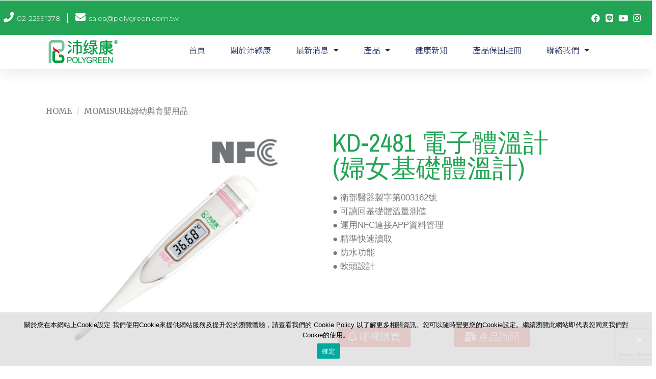

--- FILE ---
content_type: text/html; charset=UTF-8
request_url: https://www.polygreen.com.tw/?product=kd-2481-%E9%9B%BB%E5%AD%90%E9%AB%94%E6%BA%AB%E8%A8%88%E5%A9%A6%E5%A5%B3%E5%9F%BA%E7%A4%8E%E9%AB%94%E6%BA%AB%E8%A8%88
body_size: 25137
content:
<!DOCTYPE html>
<html lang="zh-TW">
<head>
	<meta charset="UTF-8">
	<meta name="viewport" content="width=device-width, initial-scale=1.0, viewport-fit=cover" />		<script>(function(html){html.className = html.className.replace(/\bno-js\b/,'js')})(document.documentElement);</script>
<title>KD-2481 電子體溫計(婦女基礎體溫計) - 台灣沛綠康</title>
<meta name='robots' content='max-image-preview:large' />
	<style>img:is([sizes="auto" i], [sizes^="auto," i]) { contain-intrinsic-size: 3000px 1500px }</style>
	<meta name="viewport" content="width=device-width, initial-scale=1, maximum-scale=1" />
<!-- This site is optimized with the Yoast SEO plugin v13.5 - https://yoast.com/wordpress/plugins/seo/ -->
<meta name="robots" content="max-snippet:-1, max-image-preview:large, max-video-preview:-1"/>
<link rel="canonical" href="https://www.polygreen.com.tw/?product=kd-2481-電子體溫計婦女基礎體溫計" />
<meta property="og:locale" content="zh_TW" />
<meta property="og:type" content="article" />
<meta property="og:title" content="KD-2481 電子體溫計(婦女基礎體溫計) - 台灣沛綠康" />
<meta property="og:description" content="● 衛部醫器製字第003162號
● 可讀回基礎體溫量測值
● 運用NFC連接APP資料管理
● 精準快速讀取
● 防水功能
● 軟頭設計" />
<meta property="og:url" content="https://www.polygreen.com.tw/?product=kd-2481-電子體溫計婦女基礎體溫計" />
<meta property="og:site_name" content="台灣沛綠康" />
<meta property="article:publisher" content="https://www.facebook.com/POLYGREEN.TW/" />
<meta property="og:image" content="https://www.polygreen.com.tw/wp-content/uploads/2024/02/KD-2481.jpg" />
<meta property="og:image:secure_url" content="https://www.polygreen.com.tw/wp-content/uploads/2024/02/KD-2481.jpg" />
<meta property="og:image:width" content="1000" />
<meta property="og:image:height" content="1000" />
<meta name="twitter:card" content="summary_large_image" />
<meta name="twitter:description" content="● 衛部醫器製字第003162號 ● 可讀回基礎體溫量測值 ● 運用NFC連接APP資料管理 ● 精準快速讀取 ● 防水功能 ● 軟頭設計" />
<meta name="twitter:title" content="KD-2481 電子體溫計(婦女基礎體溫計) - 台灣沛綠康" />
<meta name="twitter:image" content="https://www.polygreen.com.tw/wp-content/uploads/2024/02/KD-2481.jpg" />
<script type='application/ld+json' class='yoast-schema-graph yoast-schema-graph--main'>{"@context":"https://schema.org","@graph":[{"@type":"WebSite","@id":"https://www.polygreen.com.tw/#website","url":"https://www.polygreen.com.tw/","name":"POLYGREEN","inLanguage":"zh-TW","description":"\u53f0\u7063\u6c9b\u7da0\u5eb7","potentialAction":[{"@type":"SearchAction","target":"https://www.polygreen.com.tw/?s={search_term_string}","query-input":"required name=search_term_string"}]},{"@type":"ImageObject","@id":"https://www.polygreen.com.tw/?product=kd-2481-%e9%9b%bb%e5%ad%90%e9%ab%94%e6%ba%ab%e8%a8%88%e5%a9%a6%e5%a5%b3%e5%9f%ba%e7%a4%8e%e9%ab%94%e6%ba%ab%e8%a8%88#primaryimage","inLanguage":"zh-TW","url":"https://www.polygreen.com.tw/wp-content/uploads/2024/02/KD-2481.jpg","width":1000,"height":1000},{"@type":"WebPage","@id":"https://www.polygreen.com.tw/?product=kd-2481-%e9%9b%bb%e5%ad%90%e9%ab%94%e6%ba%ab%e8%a8%88%e5%a9%a6%e5%a5%b3%e5%9f%ba%e7%a4%8e%e9%ab%94%e6%ba%ab%e8%a8%88#webpage","url":"https://www.polygreen.com.tw/?product=kd-2481-%e9%9b%bb%e5%ad%90%e9%ab%94%e6%ba%ab%e8%a8%88%e5%a9%a6%e5%a5%b3%e5%9f%ba%e7%a4%8e%e9%ab%94%e6%ba%ab%e8%a8%88","name":"KD-2481 \u96fb\u5b50\u9ad4\u6eab\u8a08(\u5a66\u5973\u57fa\u790e\u9ad4\u6eab\u8a08) - \u53f0\u7063\u6c9b\u7da0\u5eb7","isPartOf":{"@id":"https://www.polygreen.com.tw/#website"},"inLanguage":"zh-TW","primaryImageOfPage":{"@id":"https://www.polygreen.com.tw/?product=kd-2481-%e9%9b%bb%e5%ad%90%e9%ab%94%e6%ba%ab%e8%a8%88%e5%a9%a6%e5%a5%b3%e5%9f%ba%e7%a4%8e%e9%ab%94%e6%ba%ab%e8%a8%88#primaryimage"},"datePublished":"2024-02-26T02:34:36+00:00","dateModified":"2024-02-26T02:34:36+00:00","breadcrumb":{"@id":"https://www.polygreen.com.tw/?product=kd-2481-%e9%9b%bb%e5%ad%90%e9%ab%94%e6%ba%ab%e8%a8%88%e5%a9%a6%e5%a5%b3%e5%9f%ba%e7%a4%8e%e9%ab%94%e6%ba%ab%e8%a8%88#breadcrumb"},"potentialAction":[{"@type":"ReadAction","target":["https://www.polygreen.com.tw/?product=kd-2481-%e9%9b%bb%e5%ad%90%e9%ab%94%e6%ba%ab%e8%a8%88%e5%a9%a6%e5%a5%b3%e5%9f%ba%e7%a4%8e%e9%ab%94%e6%ba%ab%e8%a8%88"]}]},{"@type":"BreadcrumbList","@id":"https://www.polygreen.com.tw/?product=kd-2481-%e9%9b%bb%e5%ad%90%e9%ab%94%e6%ba%ab%e8%a8%88%e5%a9%a6%e5%a5%b3%e5%9f%ba%e7%a4%8e%e9%ab%94%e6%ba%ab%e8%a8%88#breadcrumb","itemListElement":[{"@type":"ListItem","position":1,"item":{"@type":"WebPage","@id":"https://www.polygreen.com.tw/","url":"https://www.polygreen.com.tw/","name":"\u6c9b\u7da0\u5eb7"}},{"@type":"ListItem","position":2,"item":{"@type":"WebPage","@id":"https://www.polygreen.com.tw/?post_type=product","url":"https://www.polygreen.com.tw/?post_type=product","name":"Products"}},{"@type":"ListItem","position":3,"item":{"@type":"WebPage","@id":"https://www.polygreen.com.tw/?product=kd-2481-%e9%9b%bb%e5%ad%90%e9%ab%94%e6%ba%ab%e8%a8%88%e5%a9%a6%e5%a5%b3%e5%9f%ba%e7%a4%8e%e9%ab%94%e6%ba%ab%e8%a8%88","url":"https://www.polygreen.com.tw/?product=kd-2481-%e9%9b%bb%e5%ad%90%e9%ab%94%e6%ba%ab%e8%a8%88%e5%a9%a6%e5%a5%b3%e5%9f%ba%e7%a4%8e%e9%ab%94%e6%ba%ab%e8%a8%88","name":"KD-2481 \u96fb\u5b50\u9ad4\u6eab\u8a08(\u5a66\u5973\u57fa\u790e\u9ad4\u6eab\u8a08)"}}]}]}</script>
<!-- / Yoast SEO plugin. -->

<link rel='dns-prefetch' href='//www.google.com' />
<link rel='dns-prefetch' href='//cdnjs.cloudflare.com' />
<link rel='dns-prefetch' href='//fonts.googleapis.com' />
<link href='https://fonts.gstatic.com' crossorigin rel='preconnect' />
<link rel="alternate" type="application/rss+xml" title="訂閱《台灣沛綠康》&raquo; 資訊提供" href="https://www.polygreen.com.tw/?feed=rss2" />
<link rel="alternate" type="application/rss+xml" title="訂閱《台灣沛綠康》&raquo; 留言的資訊提供" href="https://www.polygreen.com.tw/?feed=comments-rss2" />
<!-- This site uses the Google Analytics by MonsterInsights plugin v7.10.4 - Using Analytics tracking - https://www.monsterinsights.com/ -->
<script type="text/javascript" data-cfasync="false">
	var mi_version         = '7.10.4';
	var mi_track_user      = true;
	var mi_no_track_reason = '';
	
	var disableStr = 'ga-disable-UA-165056736-1';

	/* Function to detect opted out users */
	function __gaTrackerIsOptedOut() {
		return document.cookie.indexOf(disableStr + '=true') > -1;
	}

	/* Disable tracking if the opt-out cookie exists. */
	if ( __gaTrackerIsOptedOut() ) {
		window[disableStr] = true;
	}

	/* Opt-out function */
	function __gaTrackerOptout() {
	  document.cookie = disableStr + '=true; expires=Thu, 31 Dec 2099 23:59:59 UTC; path=/';
	  window[disableStr] = true;
	}
	
	if ( mi_track_user ) {
		(function(i,s,o,g,r,a,m){i['GoogleAnalyticsObject']=r;i[r]=i[r]||function(){
			(i[r].q=i[r].q||[]).push(arguments)},i[r].l=1*new Date();a=s.createElement(o),
			m=s.getElementsByTagName(o)[0];a.async=1;a.src=g;m.parentNode.insertBefore(a,m)
		})(window,document,'script','//www.google-analytics.com/analytics.js','__gaTracker');

		__gaTracker('create', 'UA-165056736-1', 'auto');
		__gaTracker('set', 'forceSSL', true);
		__gaTracker('require', 'displayfeatures');
		__gaTracker('send','pageview');
	} else {
		console.log( "" );
		(function() {
			/* https://developers.google.com/analytics/devguides/collection/analyticsjs/ */
			var noopfn = function() {
				return null;
			};
			var noopnullfn = function() {
				return null;
			};
			var Tracker = function() {
				return null;
			};
			var p = Tracker.prototype;
			p.get = noopfn;
			p.set = noopfn;
			p.send = noopfn;
			var __gaTracker = function() {
				var len = arguments.length;
				if ( len === 0 ) {
					return;
				}
				var f = arguments[len-1];
				if ( typeof f !== 'object' || f === null || typeof f.hitCallback !== 'function' ) {
					console.log( 'Not running function __gaTracker(' + arguments[0] + " ....) because you are not being tracked. " + mi_no_track_reason );
					return;
				}
				try {
					f.hitCallback();
				} catch (ex) {

				}
			};
			__gaTracker.create = function() {
				return new Tracker();
			};
			__gaTracker.getByName = noopnullfn;
			__gaTracker.getAll = function() {
				return [];
			};
			__gaTracker.remove = noopfn;
			window['__gaTracker'] = __gaTracker;
					})();
		}
</script>
<!-- / Google Analytics by MonsterInsights -->
<script type="text/javascript">
/* <![CDATA[ */
window._wpemojiSettings = {"baseUrl":"https:\/\/s.w.org\/images\/core\/emoji\/15.0.3\/72x72\/","ext":".png","svgUrl":"https:\/\/s.w.org\/images\/core\/emoji\/15.0.3\/svg\/","svgExt":".svg","source":{"concatemoji":"https:\/\/www.polygreen.com.tw\/wp-includes\/js\/wp-emoji-release.min.js?ver=6.7.4"}};
/*! This file is auto-generated */
!function(i,n){var o,s,e;function c(e){try{var t={supportTests:e,timestamp:(new Date).valueOf()};sessionStorage.setItem(o,JSON.stringify(t))}catch(e){}}function p(e,t,n){e.clearRect(0,0,e.canvas.width,e.canvas.height),e.fillText(t,0,0);var t=new Uint32Array(e.getImageData(0,0,e.canvas.width,e.canvas.height).data),r=(e.clearRect(0,0,e.canvas.width,e.canvas.height),e.fillText(n,0,0),new Uint32Array(e.getImageData(0,0,e.canvas.width,e.canvas.height).data));return t.every(function(e,t){return e===r[t]})}function u(e,t,n){switch(t){case"flag":return n(e,"\ud83c\udff3\ufe0f\u200d\u26a7\ufe0f","\ud83c\udff3\ufe0f\u200b\u26a7\ufe0f")?!1:!n(e,"\ud83c\uddfa\ud83c\uddf3","\ud83c\uddfa\u200b\ud83c\uddf3")&&!n(e,"\ud83c\udff4\udb40\udc67\udb40\udc62\udb40\udc65\udb40\udc6e\udb40\udc67\udb40\udc7f","\ud83c\udff4\u200b\udb40\udc67\u200b\udb40\udc62\u200b\udb40\udc65\u200b\udb40\udc6e\u200b\udb40\udc67\u200b\udb40\udc7f");case"emoji":return!n(e,"\ud83d\udc26\u200d\u2b1b","\ud83d\udc26\u200b\u2b1b")}return!1}function f(e,t,n){var r="undefined"!=typeof WorkerGlobalScope&&self instanceof WorkerGlobalScope?new OffscreenCanvas(300,150):i.createElement("canvas"),a=r.getContext("2d",{willReadFrequently:!0}),o=(a.textBaseline="top",a.font="600 32px Arial",{});return e.forEach(function(e){o[e]=t(a,e,n)}),o}function t(e){var t=i.createElement("script");t.src=e,t.defer=!0,i.head.appendChild(t)}"undefined"!=typeof Promise&&(o="wpEmojiSettingsSupports",s=["flag","emoji"],n.supports={everything:!0,everythingExceptFlag:!0},e=new Promise(function(e){i.addEventListener("DOMContentLoaded",e,{once:!0})}),new Promise(function(t){var n=function(){try{var e=JSON.parse(sessionStorage.getItem(o));if("object"==typeof e&&"number"==typeof e.timestamp&&(new Date).valueOf()<e.timestamp+604800&&"object"==typeof e.supportTests)return e.supportTests}catch(e){}return null}();if(!n){if("undefined"!=typeof Worker&&"undefined"!=typeof OffscreenCanvas&&"undefined"!=typeof URL&&URL.createObjectURL&&"undefined"!=typeof Blob)try{var e="postMessage("+f.toString()+"("+[JSON.stringify(s),u.toString(),p.toString()].join(",")+"));",r=new Blob([e],{type:"text/javascript"}),a=new Worker(URL.createObjectURL(r),{name:"wpTestEmojiSupports"});return void(a.onmessage=function(e){c(n=e.data),a.terminate(),t(n)})}catch(e){}c(n=f(s,u,p))}t(n)}).then(function(e){for(var t in e)n.supports[t]=e[t],n.supports.everything=n.supports.everything&&n.supports[t],"flag"!==t&&(n.supports.everythingExceptFlag=n.supports.everythingExceptFlag&&n.supports[t]);n.supports.everythingExceptFlag=n.supports.everythingExceptFlag&&!n.supports.flag,n.DOMReady=!1,n.readyCallback=function(){n.DOMReady=!0}}).then(function(){return e}).then(function(){var e;n.supports.everything||(n.readyCallback(),(e=n.source||{}).concatemoji?t(e.concatemoji):e.wpemoji&&e.twemoji&&(t(e.twemoji),t(e.wpemoji)))}))}((window,document),window._wpemojiSettings);
/* ]]> */
</script>
<style id='wp-emoji-styles-inline-css' type='text/css'>

	img.wp-smiley, img.emoji {
		display: inline !important;
		border: none !important;
		box-shadow: none !important;
		height: 1em !important;
		width: 1em !important;
		margin: 0 0.07em !important;
		vertical-align: -0.1em !important;
		background: none !important;
		padding: 0 !important;
	}
</style>
<link rel='stylesheet' id='wp-block-library-css' href='https://www.polygreen.com.tw/wp-includes/css/dist/block-library/style.min.css?ver=6.7.4' type='text/css' media='all' />
<link rel='stylesheet' id='wc-block-style-css' href='https://www.polygreen.com.tw/wp-content/plugins/woocommerce/packages/woocommerce-blocks/build/style.css?ver=2.5.14' type='text/css' media='all' />
<style id='classic-theme-styles-inline-css' type='text/css'>
/*! This file is auto-generated */
.wp-block-button__link{color:#fff;background-color:#32373c;border-radius:9999px;box-shadow:none;text-decoration:none;padding:calc(.667em + 2px) calc(1.333em + 2px);font-size:1.125em}.wp-block-file__button{background:#32373c;color:#fff;text-decoration:none}
</style>
<style id='global-styles-inline-css' type='text/css'>
:root{--wp--preset--aspect-ratio--square: 1;--wp--preset--aspect-ratio--4-3: 4/3;--wp--preset--aspect-ratio--3-4: 3/4;--wp--preset--aspect-ratio--3-2: 3/2;--wp--preset--aspect-ratio--2-3: 2/3;--wp--preset--aspect-ratio--16-9: 16/9;--wp--preset--aspect-ratio--9-16: 9/16;--wp--preset--color--black: #000000;--wp--preset--color--cyan-bluish-gray: #abb8c3;--wp--preset--color--white: #ffffff;--wp--preset--color--pale-pink: #f78da7;--wp--preset--color--vivid-red: #cf2e2e;--wp--preset--color--luminous-vivid-orange: #ff6900;--wp--preset--color--luminous-vivid-amber: #fcb900;--wp--preset--color--light-green-cyan: #7bdcb5;--wp--preset--color--vivid-green-cyan: #00d084;--wp--preset--color--pale-cyan-blue: #8ed1fc;--wp--preset--color--vivid-cyan-blue: #0693e3;--wp--preset--color--vivid-purple: #9b51e0;--wp--preset--gradient--vivid-cyan-blue-to-vivid-purple: linear-gradient(135deg,rgba(6,147,227,1) 0%,rgb(155,81,224) 100%);--wp--preset--gradient--light-green-cyan-to-vivid-green-cyan: linear-gradient(135deg,rgb(122,220,180) 0%,rgb(0,208,130) 100%);--wp--preset--gradient--luminous-vivid-amber-to-luminous-vivid-orange: linear-gradient(135deg,rgba(252,185,0,1) 0%,rgba(255,105,0,1) 100%);--wp--preset--gradient--luminous-vivid-orange-to-vivid-red: linear-gradient(135deg,rgba(255,105,0,1) 0%,rgb(207,46,46) 100%);--wp--preset--gradient--very-light-gray-to-cyan-bluish-gray: linear-gradient(135deg,rgb(238,238,238) 0%,rgb(169,184,195) 100%);--wp--preset--gradient--cool-to-warm-spectrum: linear-gradient(135deg,rgb(74,234,220) 0%,rgb(151,120,209) 20%,rgb(207,42,186) 40%,rgb(238,44,130) 60%,rgb(251,105,98) 80%,rgb(254,248,76) 100%);--wp--preset--gradient--blush-light-purple: linear-gradient(135deg,rgb(255,206,236) 0%,rgb(152,150,240) 100%);--wp--preset--gradient--blush-bordeaux: linear-gradient(135deg,rgb(254,205,165) 0%,rgb(254,45,45) 50%,rgb(107,0,62) 100%);--wp--preset--gradient--luminous-dusk: linear-gradient(135deg,rgb(255,203,112) 0%,rgb(199,81,192) 50%,rgb(65,88,208) 100%);--wp--preset--gradient--pale-ocean: linear-gradient(135deg,rgb(255,245,203) 0%,rgb(182,227,212) 50%,rgb(51,167,181) 100%);--wp--preset--gradient--electric-grass: linear-gradient(135deg,rgb(202,248,128) 0%,rgb(113,206,126) 100%);--wp--preset--gradient--midnight: linear-gradient(135deg,rgb(2,3,129) 0%,rgb(40,116,252) 100%);--wp--preset--font-size--small: 13px;--wp--preset--font-size--medium: 20px;--wp--preset--font-size--large: 36px;--wp--preset--font-size--x-large: 42px;--wp--preset--spacing--20: 0.44rem;--wp--preset--spacing--30: 0.67rem;--wp--preset--spacing--40: 1rem;--wp--preset--spacing--50: 1.5rem;--wp--preset--spacing--60: 2.25rem;--wp--preset--spacing--70: 3.38rem;--wp--preset--spacing--80: 5.06rem;--wp--preset--shadow--natural: 6px 6px 9px rgba(0, 0, 0, 0.2);--wp--preset--shadow--deep: 12px 12px 50px rgba(0, 0, 0, 0.4);--wp--preset--shadow--sharp: 6px 6px 0px rgba(0, 0, 0, 0.2);--wp--preset--shadow--outlined: 6px 6px 0px -3px rgba(255, 255, 255, 1), 6px 6px rgba(0, 0, 0, 1);--wp--preset--shadow--crisp: 6px 6px 0px rgba(0, 0, 0, 1);}:where(.is-layout-flex){gap: 0.5em;}:where(.is-layout-grid){gap: 0.5em;}body .is-layout-flex{display: flex;}.is-layout-flex{flex-wrap: wrap;align-items: center;}.is-layout-flex > :is(*, div){margin: 0;}body .is-layout-grid{display: grid;}.is-layout-grid > :is(*, div){margin: 0;}:where(.wp-block-columns.is-layout-flex){gap: 2em;}:where(.wp-block-columns.is-layout-grid){gap: 2em;}:where(.wp-block-post-template.is-layout-flex){gap: 1.25em;}:where(.wp-block-post-template.is-layout-grid){gap: 1.25em;}.has-black-color{color: var(--wp--preset--color--black) !important;}.has-cyan-bluish-gray-color{color: var(--wp--preset--color--cyan-bluish-gray) !important;}.has-white-color{color: var(--wp--preset--color--white) !important;}.has-pale-pink-color{color: var(--wp--preset--color--pale-pink) !important;}.has-vivid-red-color{color: var(--wp--preset--color--vivid-red) !important;}.has-luminous-vivid-orange-color{color: var(--wp--preset--color--luminous-vivid-orange) !important;}.has-luminous-vivid-amber-color{color: var(--wp--preset--color--luminous-vivid-amber) !important;}.has-light-green-cyan-color{color: var(--wp--preset--color--light-green-cyan) !important;}.has-vivid-green-cyan-color{color: var(--wp--preset--color--vivid-green-cyan) !important;}.has-pale-cyan-blue-color{color: var(--wp--preset--color--pale-cyan-blue) !important;}.has-vivid-cyan-blue-color{color: var(--wp--preset--color--vivid-cyan-blue) !important;}.has-vivid-purple-color{color: var(--wp--preset--color--vivid-purple) !important;}.has-black-background-color{background-color: var(--wp--preset--color--black) !important;}.has-cyan-bluish-gray-background-color{background-color: var(--wp--preset--color--cyan-bluish-gray) !important;}.has-white-background-color{background-color: var(--wp--preset--color--white) !important;}.has-pale-pink-background-color{background-color: var(--wp--preset--color--pale-pink) !important;}.has-vivid-red-background-color{background-color: var(--wp--preset--color--vivid-red) !important;}.has-luminous-vivid-orange-background-color{background-color: var(--wp--preset--color--luminous-vivid-orange) !important;}.has-luminous-vivid-amber-background-color{background-color: var(--wp--preset--color--luminous-vivid-amber) !important;}.has-light-green-cyan-background-color{background-color: var(--wp--preset--color--light-green-cyan) !important;}.has-vivid-green-cyan-background-color{background-color: var(--wp--preset--color--vivid-green-cyan) !important;}.has-pale-cyan-blue-background-color{background-color: var(--wp--preset--color--pale-cyan-blue) !important;}.has-vivid-cyan-blue-background-color{background-color: var(--wp--preset--color--vivid-cyan-blue) !important;}.has-vivid-purple-background-color{background-color: var(--wp--preset--color--vivid-purple) !important;}.has-black-border-color{border-color: var(--wp--preset--color--black) !important;}.has-cyan-bluish-gray-border-color{border-color: var(--wp--preset--color--cyan-bluish-gray) !important;}.has-white-border-color{border-color: var(--wp--preset--color--white) !important;}.has-pale-pink-border-color{border-color: var(--wp--preset--color--pale-pink) !important;}.has-vivid-red-border-color{border-color: var(--wp--preset--color--vivid-red) !important;}.has-luminous-vivid-orange-border-color{border-color: var(--wp--preset--color--luminous-vivid-orange) !important;}.has-luminous-vivid-amber-border-color{border-color: var(--wp--preset--color--luminous-vivid-amber) !important;}.has-light-green-cyan-border-color{border-color: var(--wp--preset--color--light-green-cyan) !important;}.has-vivid-green-cyan-border-color{border-color: var(--wp--preset--color--vivid-green-cyan) !important;}.has-pale-cyan-blue-border-color{border-color: var(--wp--preset--color--pale-cyan-blue) !important;}.has-vivid-cyan-blue-border-color{border-color: var(--wp--preset--color--vivid-cyan-blue) !important;}.has-vivid-purple-border-color{border-color: var(--wp--preset--color--vivid-purple) !important;}.has-vivid-cyan-blue-to-vivid-purple-gradient-background{background: var(--wp--preset--gradient--vivid-cyan-blue-to-vivid-purple) !important;}.has-light-green-cyan-to-vivid-green-cyan-gradient-background{background: var(--wp--preset--gradient--light-green-cyan-to-vivid-green-cyan) !important;}.has-luminous-vivid-amber-to-luminous-vivid-orange-gradient-background{background: var(--wp--preset--gradient--luminous-vivid-amber-to-luminous-vivid-orange) !important;}.has-luminous-vivid-orange-to-vivid-red-gradient-background{background: var(--wp--preset--gradient--luminous-vivid-orange-to-vivid-red) !important;}.has-very-light-gray-to-cyan-bluish-gray-gradient-background{background: var(--wp--preset--gradient--very-light-gray-to-cyan-bluish-gray) !important;}.has-cool-to-warm-spectrum-gradient-background{background: var(--wp--preset--gradient--cool-to-warm-spectrum) !important;}.has-blush-light-purple-gradient-background{background: var(--wp--preset--gradient--blush-light-purple) !important;}.has-blush-bordeaux-gradient-background{background: var(--wp--preset--gradient--blush-bordeaux) !important;}.has-luminous-dusk-gradient-background{background: var(--wp--preset--gradient--luminous-dusk) !important;}.has-pale-ocean-gradient-background{background: var(--wp--preset--gradient--pale-ocean) !important;}.has-electric-grass-gradient-background{background: var(--wp--preset--gradient--electric-grass) !important;}.has-midnight-gradient-background{background: var(--wp--preset--gradient--midnight) !important;}.has-small-font-size{font-size: var(--wp--preset--font-size--small) !important;}.has-medium-font-size{font-size: var(--wp--preset--font-size--medium) !important;}.has-large-font-size{font-size: var(--wp--preset--font-size--large) !important;}.has-x-large-font-size{font-size: var(--wp--preset--font-size--x-large) !important;}
:where(.wp-block-post-template.is-layout-flex){gap: 1.25em;}:where(.wp-block-post-template.is-layout-grid){gap: 1.25em;}
:where(.wp-block-columns.is-layout-flex){gap: 2em;}:where(.wp-block-columns.is-layout-grid){gap: 2em;}
:root :where(.wp-block-pullquote){font-size: 1.5em;line-height: 1.6;}
</style>
<link rel='stylesheet' id='qtip2-css' href='https://www.polygreen.com.tw/wp-content/plugins/magic-tooltips-for-contact-form-7-pro/assets/css/jquery.qtip.min.css?ver=6.7.4' type='text/css' media='all' />
<link rel='stylesheet' id='mtfcf7p-css' href='https://www.polygreen.com.tw/wp-content/plugins/magic-tooltips-for-contact-form-7-pro/assets/css/custom.css?ver=1.0.41.126' type='text/css' media='all' />
<link rel='stylesheet' id='mtfcf7p_fontawesome-css' href='https://cdnjs.cloudflare.com/ajax/libs/font-awesome/4.7.0/css/font-awesome.min.css?ver=4.7' type='text/css' media='all' />
<link rel='stylesheet' id='contact-form-7-css' href='https://www.polygreen.com.tw/wp-content/plugins/contact-form-7/includes/css/styles.css?ver=5.1.7' type='text/css' media='all' />
<link rel='stylesheet' id='cookie-notice-front-css' href='https://www.polygreen.com.tw/wp-content/plugins/cookie-notice/css/front.min.css?ver=6.7.4' type='text/css' media='all' />
<style id='woocommerce-inline-inline-css' type='text/css'>
.woocommerce form .form-row .required { visibility: visible; }
</style>
<link rel='stylesheet' id='wpsms-admin-bar-css' href='https://www.polygreen.com.tw/wp-content/plugins/wp-sms/assets/css/admin-bar.css?ver=5.3' type='text/css' media='all' />
<link rel='stylesheet' id='wpsms-subscribe-css' href='https://www.polygreen.com.tw/wp-content/plugins/wp-sms/assets/css/subscribe.css?ver=5.3' type='text/css' media='all' />
<link rel='stylesheet' id='flatsome-icons-css' href='https://www.polygreen.com.tw/wp-content/themes/flatsome/assets/css/fl-icons.css?ver=3.3' type='text/css' media='all' />
<link rel='stylesheet' id='elementor-icons-css' href='https://www.polygreen.com.tw/wp-content/plugins/elementor/assets/lib/eicons/css/elementor-icons.min.css?ver=5.6.2' type='text/css' media='all' />
<link rel='stylesheet' id='elementor-animations-css' href='https://www.polygreen.com.tw/wp-content/plugins/elementor/assets/lib/animations/animations.min.css?ver=2.9.7' type='text/css' media='all' />
<link rel='stylesheet' id='elementor-frontend-css' href='https://www.polygreen.com.tw/wp-content/plugins/elementor/assets/css/frontend.min.css?ver=2.9.7' type='text/css' media='all' />
<link rel='stylesheet' id='elementor-pro-css' href='https://www.polygreen.com.tw/wp-content/plugins/elementor-pro/assets/css/frontend.min.css?ver=2.9.3' type='text/css' media='all' />
<link rel='stylesheet' id='she-header-style-css' href='https://www.polygreen.com.tw/wp-content/plugins/sticky-header-effects-for-elementor/assets/css/she-header-style.css?ver=1.3.2' type='text/css' media='all' />
<link rel='stylesheet' id='elementor-global-css' href='https://www.polygreen.com.tw/wp-content/uploads/elementor/css/global.css?ver=1711012627' type='text/css' media='all' />
<link rel='stylesheet' id='elementor-post-3492-css' href='https://www.polygreen.com.tw/wp-content/uploads/elementor/css/post-3492.css?ver=1711335267' type='text/css' media='all' />
<link rel='stylesheet' id='elementor-post-7756-css' href='https://www.polygreen.com.tw/wp-content/uploads/elementor/css/post-7756.css?ver=1711525356' type='text/css' media='all' />
<link rel='stylesheet' id='elementor-post-7760-css' href='https://www.polygreen.com.tw/wp-content/uploads/elementor/css/post-7760.css?ver=1651212854' type='text/css' media='all' />
<link rel='stylesheet' id='flatsome-main-css' href='https://www.polygreen.com.tw/wp-content/themes/flatsome/assets/css/flatsome.css?ver=3.10.4' type='text/css' media='all' />
<link rel='stylesheet' id='flatsome-shop-css' href='https://www.polygreen.com.tw/wp-content/themes/flatsome/assets/css/flatsome-shop.css?ver=3.10.4' type='text/css' media='all' />
<link rel='stylesheet' id='flatsome-style-css' href='https://www.polygreen.com.tw/wp-content/themes/flatsome-child/style.css?ver=3.0' type='text/css' media='all' />
<link rel='stylesheet' id='um_fonticons_ii-css' href='https://www.polygreen.com.tw/wp-content/plugins/ultimate-member/assets/css/um-fonticons-ii.css?ver=2.1.5' type='text/css' media='all' />
<link rel='stylesheet' id='um_fonticons_fa-css' href='https://www.polygreen.com.tw/wp-content/plugins/ultimate-member/assets/css/um-fonticons-fa.css?ver=2.1.5' type='text/css' media='all' />
<link rel='stylesheet' id='select2-css' href='https://www.polygreen.com.tw/wp-content/plugins/ultimate-member/assets/css/select2/select2.min.css?ver=2.1.5' type='text/css' media='all' />
<link rel='stylesheet' id='um_crop-css' href='https://www.polygreen.com.tw/wp-content/plugins/ultimate-member/assets/css/um-crop.css?ver=2.1.5' type='text/css' media='all' />
<link rel='stylesheet' id='um_modal-css' href='https://www.polygreen.com.tw/wp-content/plugins/ultimate-member/assets/css/um-modal.css?ver=2.1.5' type='text/css' media='all' />
<link rel='stylesheet' id='um_styles-css' href='https://www.polygreen.com.tw/wp-content/plugins/ultimate-member/assets/css/um-styles.css?ver=2.1.5' type='text/css' media='all' />
<link rel='stylesheet' id='um_profile-css' href='https://www.polygreen.com.tw/wp-content/plugins/ultimate-member/assets/css/um-profile.css?ver=2.1.5' type='text/css' media='all' />
<link rel='stylesheet' id='um_account-css' href='https://www.polygreen.com.tw/wp-content/plugins/ultimate-member/assets/css/um-account.css?ver=2.1.5' type='text/css' media='all' />
<link rel='stylesheet' id='um_misc-css' href='https://www.polygreen.com.tw/wp-content/plugins/ultimate-member/assets/css/um-misc.css?ver=2.1.5' type='text/css' media='all' />
<link rel='stylesheet' id='um_fileupload-css' href='https://www.polygreen.com.tw/wp-content/plugins/ultimate-member/assets/css/um-fileupload.css?ver=2.1.5' type='text/css' media='all' />
<link rel='stylesheet' id='um_datetime-css' href='https://www.polygreen.com.tw/wp-content/plugins/ultimate-member/assets/css/pickadate/default.css?ver=2.1.5' type='text/css' media='all' />
<link rel='stylesheet' id='um_datetime_date-css' href='https://www.polygreen.com.tw/wp-content/plugins/ultimate-member/assets/css/pickadate/default.date.css?ver=2.1.5' type='text/css' media='all' />
<link rel='stylesheet' id='um_datetime_time-css' href='https://www.polygreen.com.tw/wp-content/plugins/ultimate-member/assets/css/pickadate/default.time.css?ver=2.1.5' type='text/css' media='all' />
<link rel='stylesheet' id='um_raty-css' href='https://www.polygreen.com.tw/wp-content/plugins/ultimate-member/assets/css/um-raty.css?ver=2.1.5' type='text/css' media='all' />
<link rel='stylesheet' id='um_scrollbar-css' href='https://www.polygreen.com.tw/wp-content/plugins/ultimate-member/assets/css/simplebar.css?ver=2.1.5' type='text/css' media='all' />
<link rel='stylesheet' id='um_tipsy-css' href='https://www.polygreen.com.tw/wp-content/plugins/ultimate-member/assets/css/um-tipsy.css?ver=2.1.5' type='text/css' media='all' />
<link rel='stylesheet' id='um_responsive-css' href='https://www.polygreen.com.tw/wp-content/plugins/ultimate-member/assets/css/um-responsive.css?ver=2.1.5' type='text/css' media='all' />
<link rel='stylesheet' id='um_default_css-css' href='https://www.polygreen.com.tw/wp-content/plugins/ultimate-member/assets/css/um-old-default.css?ver=2.1.5' type='text/css' media='all' />
<link rel='stylesheet' id='olympus-google-fonts-css' href='https://fonts.googleapis.com/css?family=Noto+Sans+SC%3A100%2C300%2C400%2C500%2C700%2C900%2C100i%2C300i%2C400i%2C500i%2C700i%2C900i%7CNoto+Sans%3A400%2C700%2C400i%2C700i&#038;subset=latin%2Cchinese-simplified%2Cdevanagari%2Clatin-ext%2Cgreek-ext%2Ccyrillic%2Ccyrillic-ext%2Cvietnamese%2Cgreek&#038;display=swap&#038;ver=2.0.3' type='text/css' media='all' />
<link rel='stylesheet' id='flatsome-googlefonts-css' href='//fonts.googleapis.com/css?family=Great+Vibes%3Aregular%2Cregular%7CZilla+Slab+Highlight%3Aregular%2Cregular%7CLato%3Aregular%2C700%7CDancing+Script%3Aregular%2C400&#038;display=swap&#038;ver=3.9' type='text/css' media='all' />
<link rel='stylesheet' id='google-fonts-1-css' href='https://fonts.googleapis.com/css?family=Roboto%3A100%2C100italic%2C200%2C200italic%2C300%2C300italic%2C400%2C400italic%2C500%2C500italic%2C600%2C600italic%2C700%2C700italic%2C800%2C800italic%2C900%2C900italic%7CRoboto+Slab%3A100%2C100italic%2C200%2C200italic%2C300%2C300italic%2C400%2C400italic%2C500%2C500italic%2C600%2C600italic%2C700%2C700italic%2C800%2C800italic%2C900%2C900italic%7CMontserrat%3A100%2C100italic%2C200%2C200italic%2C300%2C300italic%2C400%2C400italic%2C500%2C500italic%2C600%2C600italic%2C700%2C700italic%2C800%2C800italic%2C900%2C900italic%7CNoto+Sans+JP%3A100%2C100italic%2C200%2C200italic%2C300%2C300italic%2C400%2C400italic%2C500%2C500italic%2C600%2C600italic%2C700%2C700italic%2C800%2C800italic%2C900%2C900italic%7CMerriweather%3A100%2C100italic%2C200%2C200italic%2C300%2C300italic%2C400%2C400italic%2C500%2C500italic%2C600%2C600italic%2C700%2C700italic%2C800%2C800italic%2C900%2C900italic%7CArchivo+Narrow%3A100%2C100italic%2C200%2C200italic%2C300%2C300italic%2C400%2C400italic%2C500%2C500italic%2C600%2C600italic%2C700%2C700italic%2C800%2C800italic%2C900%2C900italic&#038;ver=6.7.4' type='text/css' media='all' />
<link rel='stylesheet' id='elementor-icons-shared-0-css' href='https://www.polygreen.com.tw/wp-content/plugins/elementor/assets/lib/font-awesome/css/fontawesome.min.css?ver=5.12.0' type='text/css' media='all' />
<link rel='stylesheet' id='elementor-icons-fa-solid-css' href='https://www.polygreen.com.tw/wp-content/plugins/elementor/assets/lib/font-awesome/css/solid.min.css?ver=5.12.0' type='text/css' media='all' />
<link rel='stylesheet' id='elementor-icons-fa-brands-css' href='https://www.polygreen.com.tw/wp-content/plugins/elementor/assets/lib/font-awesome/css/brands.min.css?ver=5.12.0' type='text/css' media='all' />
<link rel='stylesheet' id='elementor-icons-fa-regular-css' href='https://www.polygreen.com.tw/wp-content/plugins/elementor/assets/lib/font-awesome/css/regular.min.css?ver=5.12.0' type='text/css' media='all' />
<script type="text/javascript" id="monsterinsights-frontend-script-js-extra">
/* <![CDATA[ */
var monsterinsights_frontend = {"js_events_tracking":"true","download_extensions":"doc,pdf,ppt,zip,xls,docx,pptx,xlsx","inbound_paths":"[{\"path\":\"\\\/go\\\/\",\"label\":\"affiliate\"},{\"path\":\"\\\/recommend\\\/\",\"label\":\"affiliate\"}]","home_url":"https:\/\/www.polygreen.com.tw","hash_tracking":"false"};
/* ]]> */
</script>
<script type="text/javascript" src="https://www.polygreen.com.tw/wp-content/plugins/google-analytics-for-wordpress/assets/js/frontend.min.js?ver=7.10.4" id="monsterinsights-frontend-script-js"></script>
<script type="text/javascript" src="https://www.polygreen.com.tw/wp-includes/js/jquery/jquery.min.js?ver=3.7.1" id="jquery-core-js"></script>
<script type="text/javascript" src="https://www.polygreen.com.tw/wp-includes/js/jquery/jquery-migrate.min.js?ver=3.4.1" id="jquery-migrate-js"></script>
<script type="text/javascript" src="https://www.polygreen.com.tw/wp-content/plugins/magic-tooltips-for-contact-form-7-pro/assets/js/jquery.qtip.js?ver=6.7.4" id="qtip2-js"></script>
<script type="text/javascript" src="https://www.polygreen.com.tw/wp-content/plugins/magic-tooltips-for-contact-form-7-pro/assets/js/imagesloaded.pkgd.min.js?ver=6.7.4" id="jquery.imagesloaded-js"></script>
<script type="text/javascript" id="mtfcf7p-js-extra">
/* <![CDATA[ */
var mtfcf7p = {"css_code":".mm-tooltip-cf7-container {  color: #FFFFFF;  border-radius: 5px;  z-index: 150001 !important;  max-width: 280px !important;  font-size: 14px;  background-color: #333333;  -webkit-border-radius: 5px;  -moz-border-radius: 5px;  margin-left: 0px;  margin-top: 0px;  border-color: #333333;  border-width: 1px;}.mm-tooltip-cf7-container .qtip-content {  line-height: 150%;  padding: 2.4000000000000004px 6px 2.4000000000000004px 6px;}","css_options":"{\"fontColor\":\"#FFFFFF\",\"fontSize\":14,\"backgroundColor\":\"#333333\",\"borderRadius\":5,\"offsetLeft\":\"0\",\"padding\":0.2,\"offsetTop\":\"0\",\"borderColor\":\"#333333\",\"borderWidth\":1,\"lineHeight\":\"150%\",\"zIndex\":\"150001\",\"maxWidth\":\"280px\"}","js_code":"{\"position\":{\"my\":\"left center\",\"at\":\"right center\",\"adjust\":{\"method\":\"none\"}},\"style\":{\"classes\":\"mm-tooltip-cf7-container\"},\"content\":{\"text\":{\"0\":{},\"selector\":\"\",\"length\":1,\"prevObject\":{\"0\":{\"jQuery112409950427236237198\":174},\"context\":{\"jQuery112409950427236237198\":174},\"length\":1,\"selector\":\"\"},\"context\":{\"jQuery112409950427236237198\":174}}},\"show\":true}","css_code_pad":".mm-tooltip-cf7-container { color: #FFFFFF; border-radius: 5px; font-size: 14px; background-color: #333333; -webkit-border-radius: 5px; -moz-border-radius: 5px; margin-left: 0px; margin-top: 0px; border-color: #333333; border-width: 1; line-height: 150%;}.mm-tooltip-cf7-content { line-height: 150%; padding: 2.4000000000000004px 6px 2.4000000000000004px 6px;}","css_options_pad":"{\"fontColor\":\"#FFFFFF\",\"fontSize\":\"14\",\"backgroundColor\":\"#333333\",\"borderRadius\":5,\"offsetLeft\":\"0\",\"padding\":0.2,\"offsetTop\":\"0\",\"borderColor\":\"#333333\",\"borderWidth\":1,\"lineHeight\":\"150%\"}","js_code_pad":"{\"position\":{\"my\":\"left center\",\"at\":\"right center\",\"adjust\":{\"method\":\"none\"}},\"style\":{\"classes\":\"mm-tooltip-cf7-container\"},\"content\":{\"text\":{\"0\":{},\"length\":1,\"prevObject\":{\"0\":{\"jQuery172021905201394110918\":4},\"context\":{\"jQuery172021905201394110918\":4},\"length\":1},\"context\":{\"jQuery172021905201394110918\":4},\"selector\":\".next(div)\"}},\"show\":true}","css_code_phone":".mm-tooltip-cf7-container { color: #FFFFFF; border-radius: 5px; font-size: 14px; background-color: #333333; -webkit-border-radius: 5px; -moz-border-radius: 5px; margin-left: 0px; margin-top: 0px; border-color: #333333; border-width: 1; line-height: 150%;}.mm-tooltip-cf7-content { line-height: 150%; padding: 2.4000000000000004px 6px 2.4000000000000004px 6px;}","css_options_phone":"{\"fontColor\":\"#FFFFFF\",\"fontSize\":\"14\",\"backgroundColor\":\"#333333\",\"borderRadius\":5,\"offsetLeft\":\"0\",\"padding\":0.2,\"offsetTop\":\"0\",\"borderColor\":\"#333333\",\"borderWidth\":1,\"lineHeight\":\"150%\"}","js_code_phone":"{\"position\":{\"my\":\"left center\",\"at\":\"right center\",\"adjust\":{\"method\":\"none\"}},\"style\":{\"classes\":\"mm-tooltip-cf7-container\"},\"content\":{\"text\":{\"0\":{},\"length\":1,\"prevObject\":{\"0\":{\"jQuery172021905201394110918\":4},\"context\":{\"jQuery172021905201394110918\":4},\"length\":1},\"context\":{\"jQuery172021905201394110918\":4},\"selector\":\".next(div)\"}},\"show\":true}"};
var mtfcf7p_settings = {"dummy":"1","mouse_over":"1","add_icon":"1","add_icon_fontawsome":"1","enable_default_icon":"1","default_icon":"fa fa-question-circle","add_underline":"1","custom_css":"","custom_icons":"question-circle\r\nexclamation-circle\r\ninfo-circle\r\nqrcode\r\neye\r\nuser\r\nmap-signs\r\nimage\r\nsearch\r\ncamera\r\nvideo-camera\r\ncode\r\nstar\r\n","is_valid_license_key":"1","is_premium_license_key":"0","is_valid_license_key_expire":"1762129485"};
/* ]]> */
</script>
<script type="text/javascript" src="https://www.polygreen.com.tw/wp-content/plugins/magic-tooltips-for-contact-form-7-pro/assets/js/custom.js?ver=1.0.41.126" id="mtfcf7p-js"></script>
<script type="text/javascript" id="cookie-notice-front-js-extra">
/* <![CDATA[ */
var cnArgs = {"ajaxUrl":"https:\/\/www.polygreen.com.tw\/wp-admin\/admin-ajax.php","nonce":"f3933ce2da","hideEffect":"fade","position":"bottom","onScroll":"0","onScrollOffset":"100","onClick":"0","cookieName":"cookie_notice_accepted","cookieTime":"2592000","cookieTimeRejected":"2592000","cookiePath":"\/","cookieDomain":"","redirection":"0","cache":"0","refuse":"0","revokeCookies":"0","revokeCookiesOpt":"automatic","secure":"1","coronabarActive":"0"};
/* ]]> */
</script>
<script type="text/javascript" src="https://www.polygreen.com.tw/wp-content/plugins/cookie-notice/js/front.min.js?ver=1.3.2" id="cookie-notice-front-js"></script>
<script type="text/javascript" id="ajax-script-js-extra">
/* <![CDATA[ */
var wpsms_ajax_object = {"ajaxurl":"https:\/\/www.polygreen.com.tw\/index.php?rest_route=\/wpsms\/v1\/newsletter","unknown_error":"Unknown Error! Check your connection and try again.","loading_text":"Loading...","subscribe_text":"Subscribe","activation_text":"Activation"};
/* ]]> */
</script>
<script type="text/javascript" src="https://www.polygreen.com.tw/wp-content/plugins/wp-sms/assets/js/script.js?ver=5.3" id="ajax-script-js"></script>
<script type="text/javascript" src="https://www.polygreen.com.tw/wp-content/plugins/sticky-header-effects-for-elementor/assets/js/she-header.js?ver=1.3.2" id="she-header-js"></script>
<script type="text/javascript" src="https://www.polygreen.com.tw/wp-content/plugins/ultimate-member/assets/js/um-gdpr.min.js?ver=2.1.5" id="um-gdpr-js"></script>
<link rel="https://api.w.org/" href="https://www.polygreen.com.tw/index.php?rest_route=/" /><link rel="alternate" title="JSON" type="application/json" href="https://www.polygreen.com.tw/index.php?rest_route=/wp/v2/product/9716" /><link rel="EditURI" type="application/rsd+xml" title="RSD" href="https://www.polygreen.com.tw/xmlrpc.php?rsd" />
<meta name="generator" content="WordPress 6.7.4" />
<meta name="generator" content="WooCommerce 4.0.4" />
<link rel='shortlink' href='https://www.polygreen.com.tw/?p=9716' />
<link rel="alternate" title="oEmbed (JSON)" type="application/json+oembed" href="https://www.polygreen.com.tw/index.php?rest_route=%2Foembed%2F1.0%2Fembed&#038;url=https%3A%2F%2Fwww.polygreen.com.tw%2F%3Fproduct%3Dkd-2481-%25e9%259b%25bb%25e5%25ad%2590%25e9%25ab%2594%25e6%25ba%25ab%25e8%25a8%2588%25e5%25a9%25a6%25e5%25a5%25b3%25e5%259f%25ba%25e7%25a4%258e%25e9%25ab%2594%25e6%25ba%25ab%25e8%25a8%2588" />
<link rel="alternate" title="oEmbed (XML)" type="text/xml+oembed" href="https://www.polygreen.com.tw/index.php?rest_route=%2Foembed%2F1.0%2Fembed&#038;url=https%3A%2F%2Fwww.polygreen.com.tw%2F%3Fproduct%3Dkd-2481-%25e9%259b%25bb%25e5%25ad%2590%25e9%25ab%2594%25e6%25ba%25ab%25e8%25a8%2588%25e5%25a9%25a6%25e5%25a5%25b3%25e5%259f%25ba%25e7%25a4%258e%25e9%25ab%2594%25e6%25ba%25ab%25e8%25a8%2588&#038;format=xml" />
<meta name="generator" content="Site Kit by Google 1.109.0" />		<style type="text/css">
			.um_request_name {
				display: none !important;
			}
		</style>
	<!-- Analytics by WP Statistics - https://wp-statistics.com -->
<style>.bg{opacity: 0; transition: opacity 1s; -webkit-transition: opacity 1s;} .bg-loaded{opacity: 1;}</style><!--[if IE]><link rel="stylesheet" type="text/css" href="https://www.polygreen.com.tw/wp-content/themes/flatsome/assets/css/ie-fallback.css"><script src="//cdnjs.cloudflare.com/ajax/libs/html5shiv/3.6.1/html5shiv.js"></script><script>var head = document.getElementsByTagName('head')[0],style = document.createElement('style');style.type = 'text/css';style.styleSheet.cssText = ':before,:after{content:none !important';head.appendChild(style);setTimeout(function(){head.removeChild(style);}, 0);</script><script src="https://www.polygreen.com.tw/wp-content/themes/flatsome/assets/libs/ie-flexibility.js"></script><![endif]-->	<noscript><style>.woocommerce-product-gallery{ opacity: 1 !important; }</style></noscript>
	<link rel="icon" href="https://www.polygreen.com.tw/wp-content/uploads/2021/02/PG-網頁標籤-01-100x100.png" sizes="32x32" />
<link rel="icon" href="https://www.polygreen.com.tw/wp-content/uploads/2021/02/PG-網頁標籤-01.png" sizes="192x192" />
<link rel="apple-touch-icon" href="https://www.polygreen.com.tw/wp-content/uploads/2021/02/PG-網頁標籤-01.png" />
<meta name="msapplication-TileImage" content="https://www.polygreen.com.tw/wp-content/uploads/2021/02/PG-網頁標籤-01.png" />
<style id="custom-css" type="text/css">:root {--primary-color: #446084;}html{background-color:#ffffff!important;}.header-main{height: 90px}#logo img{max-height: 90px}#logo{width:200px;}.header-top{min-height: 30px}.has-transparent + .page-title:first-of-type,.has-transparent + #main > .page-title,.has-transparent + #main > div > .page-title,.has-transparent + #main .page-header-wrapper:first-of-type .page-title{padding-top: 120px;}.header.show-on-scroll,.stuck .header-main{height:70px!important}.stuck #logo img{max-height: 70px!important}.header-bottom {background-color: #f1f1f1}@media (max-width: 549px) {.header-main{height: 70px}#logo img{max-height: 70px}}.alert.is-underline:hover,.alert.is-outline:hover,.alert{background-color: #61ce70}.alert.is-link, .alert.is-outline, .color-alert{color: #61ce70;}/* Color !important */[data-text-color="alert"]{color: #61ce70!important;}/* Background Color */[data-text-bg="alert"]{background-color: #61ce70;}body{font-size: 109%;}@media screen and (max-width: 549px){body{font-size: 100%;}}body{font-family:"Zilla Slab Highlight", sans-serif}body{font-weight: 0}body{color: #777777}.nav > li > a {font-family:"Lato", sans-serif;}.nav > li > a {font-weight: 700;}h1,h2,h3,h4,h5,h6,.heading-font, .off-canvas-center .nav-sidebar.nav-vertical > li > a{font-family: "Great Vibes", sans-serif;}h1,h2,h3,h4,h5,h6,.heading-font,.banner h1,.banner h2{font-weight: 0;}h1,h2,h3,h4,h5,h6,.heading-font{color: #81d742;}.alt-font{font-family: "Dancing Script", sans-serif;}.alt-font{font-weight: 400!important;}a{color: #1e73be;}a:hover{color: #47a205;}.tagcloud a:hover{border-color: #47a205;background-color: #47a205;}.shop-page-title.featured-title .title-overlay{background-color: rgba(0,0,0,0.3);}.products.has-equal-box-heights .box-image {padding-top: 99%;}.badge-inner.on-sale{background-color: #7ee137}.badge-inner.new-bubble{background-color: #fa2d2d}.star-rating span:before,.star-rating:before, .woocommerce-page .star-rating:before, .stars a:hover:after, .stars a.active:after{color: #8224e3}.shop-page-title.featured-title .title-bg{ background-image: url(https://www.polygreen.com.tw/wp-content/uploads/2024/02/KD-2481.jpg)!important;}@media screen and (min-width: 550px){.products .box-vertical .box-image{min-width: 500px!important;width: 500px!important;}}.page-title-small + main .product-container > .row{padding-top:0;}.label-new.menu-item > a:after{content:"New";}.label-hot.menu-item > a:after{content:"Hot";}.label-sale.menu-item > a:after{content:"Sale";}.label-popular.menu-item > a:after{content:"Popular";}</style>		<style type="text/css" id="wp-custom-css">
			body{font-family: arial,"Microsoft JhengHei","微軟正黑體",sans-serif !important;}

		</style>
			<!-- Fonts Plugin CSS - https://fontsplugin.com/ -->
	<style>
		body, #content, .entry-content, .post-content, .page-content, .post-excerpt, .entry-summary, .entry-excerpt, .widget-area, .widget, .sidebar, #sidebar, footer, .footer, #footer, .site-footer {
font-family: "Noto Sans SC";
 }
#site-title, .site-title, #site-title a, .site-title a, .entry-title, .entry-title a, h1, h2, h3, h4, h5, h6, .widget-title {
font-family: "Noto Sans SC";
 }
button, input, select, textarea {
font-family: "Noto Sans SC";
 }
.menu, .page_item a, .menu-item a {
font-family: "Noto Sans SC";
 }
.entry-content, .entry-content p, .post-content, .page-content, .post-excerpt, .entry-summary, .entry-excerpt, .excerpt, .excerpt p {
font-family: "Noto Sans SC";
 }
.entry-title, .entry-title a, .post-title, .post-title a, .page-title, .entry-content h1, #content h1 {
font-family: "Noto Sans SC";
 }
.widget-title, .widget-area h1, .widget-area h2, .widget-area h3, .widget-area h4, .widgets-area h5, .widget-area h6 {
font-family: "Noto Sans SC";
 }
.widget-area, .widget, .sidebar, #sidebar {
font-family: "Noto Sans SC";
 }
footer h1, footer h2, footer h3, footer h4, footer h5, footer h6,
												.footer h1, .footer h2, .footer h3, .footer h4, .footer h5, .footer h6
												#footer h1, #footer h2, #footer h3, #footer h4, #footer h5, #footer h6 {
font-family: "Noto Sans";
 }
footer, #footer, .footer, .site-footer {
font-family: "Noto Sans";
 }
	</style>
	<!-- Fonts Plugin CSS -->
	</head>
<body data-rsssl=1 class="product-template-default single single-product postid-9716 theme-flatsome cookies-not-set woocommerce woocommerce-page woocommerce-no-js full-width nav-dropdown-has-arrow parallax-mobile catalog-mode elementor-default elementor-template-full-width elementor-kit-7364 elementor-page-7760">

		<div data-elementor-type="header" data-elementor-id="3492" class="elementor elementor-3492 elementor-location-header" data-elementor-settings="[]">
		<div class="elementor-inner">
			<div class="elementor-section-wrap">
						<section class="elementor-element elementor-element-35a65f56 elementor-section-full_width elementor-section-height-min-height elementor-section-height-default elementor-section-items-middle elementor-section elementor-top-section" data-id="35a65f56" data-element_type="section" id="header_pop" data-settings="{&quot;sticky&quot;:&quot;top&quot;,&quot;background_background&quot;:&quot;classic&quot;,&quot;sticky_on&quot;:[&quot;desktop&quot;,&quot;tablet&quot;,&quot;mobile&quot;],&quot;sticky_offset&quot;:0,&quot;sticky_effects_offset&quot;:0}">
						<div class="elementor-container elementor-column-gap-default">
				<div class="elementor-row">
				<div class="elementor-element elementor-element-18953818 elementor-column elementor-col-100 elementor-top-column" data-id="18953818" data-element_type="column">
			<div class="elementor-column-wrap  elementor-element-populated">
					<div class="elementor-widget-wrap">
				<section class="elementor-element elementor-element-2876ef elementor-reverse-mobile elementor-section-height-min-height elementor-section-boxed elementor-section-height-default elementor-section elementor-inner-section" data-id="2876ef" data-element_type="section" data-settings="{&quot;background_background&quot;:&quot;classic&quot;}">
						<div class="elementor-container elementor-column-gap-default">
				<div class="elementor-row">
				<div class="elementor-element elementor-element-524e196b elementor-column elementor-col-50 elementor-inner-column" data-id="524e196b" data-element_type="column">
			<div class="elementor-column-wrap  elementor-element-populated">
					<div class="elementor-widget-wrap">
				<div class="elementor-element elementor-element-7ec5decc elementor-icon-list--layout-inline elementor-align-left elementor-mobile-align-left elementor-tablet-align-left elementor-widget elementor-widget-icon-list" data-id="7ec5decc" data-element_type="widget" data-widget_type="icon-list.default">
				<div class="elementor-widget-container">
					<ul class="elementor-icon-list-items elementor-inline-items">
							<li class="elementor-icon-list-item" >
					<a href="tel:0222991378">						<span class="elementor-icon-list-icon">
							<i aria-hidden="true" class="fas fa-phone"></i>						</span>
										<span class="elementor-icon-list-text">02-22991378</span>
											</a>
									</li>
								<li class="elementor-icon-list-item" >
											<span class="elementor-icon-list-icon">
							<i aria-hidden="true" class="fas fa-envelope"></i>						</span>
										<span class="elementor-icon-list-text">sales@polygreen.com.tw</span>
									</li>
						</ul>
				</div>
				</div>
						</div>
			</div>
		</div>
				<div class="elementor-element elementor-element-d7c99f1 elementor-column elementor-col-50 elementor-inner-column" data-id="d7c99f1" data-element_type="column">
			<div class="elementor-column-wrap  elementor-element-populated">
					<div class="elementor-widget-wrap">
				<div class="elementor-element elementor-element-d07d608 elementor-shape-circle elementor-widget elementor-widget-social-icons" data-id="d07d608" data-element_type="widget" data-widget_type="social-icons.default">
				<div class="elementor-widget-container">
					<div class="elementor-social-icons-wrapper">
							<a class="elementor-icon elementor-social-icon elementor-social-icon-facebook elementor-animation-wobble-top elementor-repeater-item-10265a1" href="https://www.facebook.com/profile.php?id=61552374098961" target="_blank">
					<span class="elementor-screen-only">Facebook</span>
					<i class="fab fa-facebook"></i>				</a>
							<a class="elementor-icon elementor-social-icon elementor-social-icon-line elementor-animation-wobble-top elementor-repeater-item-0853734" href="https://line.me/R/ti/p/%40340lqiwz" target="_blank">
					<span class="elementor-screen-only">Line</span>
					<i class="fab fa-line"></i>				</a>
							<a class="elementor-icon elementor-social-icon elementor-social-icon-youtube elementor-animation-wobble-top elementor-repeater-item-90ab0e5" href="https://www.youtube.com/@user-tu6sf6gy5m" target="_blank">
					<span class="elementor-screen-only">Youtube</span>
					<i class="fab fa-youtube"></i>				</a>
							<a class="elementor-icon elementor-social-icon elementor-social-icon-instagram elementor-animation-wobble-top elementor-repeater-item-7900f05" href="https://www.instagram.com/polygreen.tw" target="_blank">
					<span class="elementor-screen-only">Instagram</span>
					<i class="fab fa-instagram"></i>				</a>
					</div>
				</div>
				</div>
						</div>
			</div>
		</div>
						</div>
			</div>
		</section>
				<section class="elementor-element elementor-element-5239beaa elementor-section-full_width elementor-section-height-default elementor-section-height-default elementor-section elementor-inner-section" data-id="5239beaa" data-element_type="section" data-settings="{&quot;background_background&quot;:&quot;classic&quot;}">
						<div class="elementor-container elementor-column-gap-narrow">
				<div class="elementor-row">
				<div class="elementor-element elementor-element-6185b2 elementor-column elementor-col-50 elementor-inner-column" data-id="6185b2" data-element_type="column">
			<div class="elementor-column-wrap  elementor-element-populated">
					<div class="elementor-widget-wrap">
				<div class="elementor-element elementor-element-78948ca4 elementor-widget elementor-widget-image" data-id="78948ca4" data-element_type="widget" data-widget_type="image.default">
				<div class="elementor-widget-container">
					<div class="elementor-image">
										<img width="300" height="100" src="https://www.polygreen.com.tw/wp-content/uploads/2020/02/台灣沛綠康-黑松綠-繁-02拷貝-300x100.png" class="attachment-medium size-medium" alt="" decoding="async" srcset="https://www.polygreen.com.tw/wp-content/uploads/2020/02/台灣沛綠康-黑松綠-繁-02拷貝-300x100.png 300w, https://www.polygreen.com.tw/wp-content/uploads/2020/02/台灣沛綠康-黑松綠-繁-02拷貝-150x50.png 150w, https://www.polygreen.com.tw/wp-content/uploads/2020/02/台灣沛綠康-黑松綠-繁-02拷貝-500x167.png 500w, https://www.polygreen.com.tw/wp-content/uploads/2020/02/台灣沛綠康-黑松綠-繁-02拷貝.png 633w" sizes="(max-width: 300px) 100vw, 300px" />											</div>
				</div>
				</div>
						</div>
			</div>
		</div>
				<div class="elementor-element elementor-element-77e7cecb elementor-column elementor-col-50 elementor-inner-column" data-id="77e7cecb" data-element_type="column">
			<div class="elementor-column-wrap  elementor-element-populated">
					<div class="elementor-widget-wrap">
				<div class="elementor-element elementor-element-2cb9a16c elementor-nav-menu__align-center elementor-nav-menu--stretch elementor-nav-menu--dropdown-mobile elementor-nav-menu--indicator-classic elementor-nav-menu__text-align-aside elementor-nav-menu--toggle elementor-nav-menu--burger elementor-widget elementor-widget-nav-menu" data-id="2cb9a16c" data-element_type="widget" data-settings="{&quot;full_width&quot;:&quot;stretch&quot;,&quot;layout&quot;:&quot;horizontal&quot;,&quot;toggle&quot;:&quot;burger&quot;}" data-widget_type="nav-menu.default">
				<div class="elementor-widget-container">
						<nav role="navigation" class="elementor-nav-menu--main elementor-nav-menu__container elementor-nav-menu--layout-horizontal e--pointer-underline e--animation-grow"><ul id="menu-1-2cb9a16c" class="elementor-nav-menu"><li class="menu-item menu-item-type-post_type menu-item-object-page menu-item-home menu-item-417"><a href="https://www.polygreen.com.tw/" class="elementor-item">首頁</a></li>
<li class="menu-item menu-item-type-post_type menu-item-object-page menu-item-309"><a href="https://www.polygreen.com.tw/?page_id=98" class="elementor-item">關於沛綠康</a></li>
<li class="menu-item menu-item-type-post_type menu-item-object-page menu-item-has-children menu-item-7783"><a href="https://www.polygreen.com.tw/?page_id=7782" class="elementor-item">最新消息</a>
<ul class="sub-menu elementor-nav-menu--dropdown">
	<li class="menu-item menu-item-type-post_type menu-item-object-page menu-item-has-children menu-item-8229"><a href="https://www.polygreen.com.tw/?page_id=8228" class="elementor-sub-item">活動情報</a>
	<ul class="sub-menu elementor-nav-menu--dropdown">
		<li class="menu-item menu-item-type-post_type menu-item-object-page menu-item-8223"><a href="https://www.polygreen.com.tw/?page_id=8222" class="elementor-sub-item">優惠</a></li>
		<li class="menu-item menu-item-type-post_type menu-item-object-page menu-item-115"><a href="https://www.polygreen.com.tw/?page_id=25" class="elementor-sub-item">活動花絮</a></li>
	</ul>
</li>
</ul>
</li>
<li class="menu-item menu-item-type-post_type menu-item-object-page menu-item-has-children current_page_parent menu-item-120"><a href="https://www.polygreen.com.tw/?page_id=31" class="elementor-item">產品</a>
<ul class="sub-menu elementor-nav-menu--dropdown">
	<li class="menu-item menu-item-type-taxonomy menu-item-object-product_cat menu-item-has-children menu-item-8441"><a href="https://www.polygreen.com.tw/?product_cat=%e6%ba%ab%e5%ba%a6%e8%a8%88" class="elementor-sub-item">溫度計</a>
	<ul class="sub-menu elementor-nav-menu--dropdown">
		<li class="menu-item menu-item-type-taxonomy menu-item-object-product_cat menu-item-3413"><a href="https://www.polygreen.com.tw/?product_cat=%e7%b4%85%e5%a4%96%e7%b7%9a%e9%ab%94%e6%ba%ab%e8%a8%88%e8%80%b3%e6%ba%ab-%e9%a1%8d%e6%ba%ab" class="elementor-sub-item">紅外線體溫計(額溫/耳溫)</a></li>
		<li class="menu-item menu-item-type-taxonomy menu-item-object-product_cat menu-item-3412"><a href="https://www.polygreen.com.tw/?product_cat=%e9%9b%bb%e5%ad%90%e9%ab%94%e6%ba%ab%e8%a8%88" class="elementor-sub-item">電子體溫計</a></li>
	</ul>
</li>
	<li class="menu-item menu-item-type-taxonomy menu-item-object-product_cat menu-item-has-children menu-item-8422"><a href="https://www.polygreen.com.tw/?product_cat=%e8%a1%80%e5%a3%93%e8%a8%88" class="elementor-sub-item">血壓計</a>
	<ul class="sub-menu elementor-nav-menu--dropdown">
		<li class="menu-item menu-item-type-taxonomy menu-item-object-product_cat menu-item-3414"><a href="https://www.polygreen.com.tw/?product_cat=%e8%85%95%e5%bc%8f%e8%a1%80%e5%a3%93%e8%a8%88" class="elementor-sub-item">腕式血壓計</a></li>
		<li class="menu-item menu-item-type-taxonomy menu-item-object-product_cat menu-item-3415"><a href="https://www.polygreen.com.tw/?product_cat=%e8%87%82%e5%bc%8f%e8%a1%80%e5%a3%93%e8%a8%88" class="elementor-sub-item">臂式血壓計</a></li>
	</ul>
</li>
	<li class="menu-item menu-item-type-taxonomy menu-item-object-product_cat menu-item-7946"><a href="https://www.polygreen.com.tw/?product_cat=%e6%84%9b%e4%bd%a0%e5%a5%bd%e8%a1%80%e7%b3%96%e7%9b%a3%e6%b8%ac%e7%b3%bb%e7%b5%b1" class="elementor-sub-item">愛你好血糖監測系統</a></li>
	<li class="menu-item menu-item-type-taxonomy menu-item-object-product_cat current-product-ancestor current-menu-parent current-product-parent menu-item-8015"><a href="https://www.polygreen.com.tw/?product_cat=momisure%e5%a9%a6%e5%b9%bc%e8%88%87%e8%82%b2%e5%ac%b0%e7%94%a8%e5%93%81" class="elementor-sub-item">MomiSure婦幼與育嬰用品</a></li>
</ul>
</li>
<li class="menu-item menu-item-type-post_type menu-item-object-page menu-item-9579"><a href="https://www.polygreen.com.tw/?page_id=9121" class="elementor-item">健康新知</a></li>
<li class="menu-item menu-item-type-post_type menu-item-object-page menu-item-7114"><a href="https://www.polygreen.com.tw/?page_id=7113" class="elementor-item">產品保固註冊</a></li>
<li class="menu-item menu-item-type-post_type menu-item-object-page menu-item-has-children menu-item-8712"><a href="https://www.polygreen.com.tw/?page_id=8710" class="elementor-item">聯絡我們</a>
<ul class="sub-menu elementor-nav-menu--dropdown">
	<li class="menu-item menu-item-type-post_type menu-item-object-page menu-item-8978"><a href="https://www.polygreen.com.tw/?page_id=8976" class="elementor-sub-item">專案合作洽談</a></li>
	<li class="menu-item menu-item-type-post_type menu-item-object-page menu-item-320"><a href="https://www.polygreen.com.tw/?page_id=108" class="elementor-sub-item">產品諮詢</a></li>
	<li class="menu-item menu-item-type-post_type menu-item-object-page menu-item-8694"><a href="https://www.polygreen.com.tw/?page_id=8692" class="elementor-sub-item">常見問題</a></li>
</ul>
</li>
</ul></nav>
					<div class="elementor-menu-toggle" role="button" tabindex="0" aria-label="Menu Toggle" aria-expanded="false">
			<i class="eicon-menu-bar" aria-hidden="true"></i>
			<span class="elementor-screen-only">選單</span>
		</div>
			<nav class="elementor-nav-menu--dropdown elementor-nav-menu__container" role="navigation" aria-hidden="true"><ul id="menu-2-2cb9a16c" class="elementor-nav-menu"><li class="menu-item menu-item-type-post_type menu-item-object-page menu-item-home menu-item-417"><a href="https://www.polygreen.com.tw/" class="elementor-item">首頁</a></li>
<li class="menu-item menu-item-type-post_type menu-item-object-page menu-item-309"><a href="https://www.polygreen.com.tw/?page_id=98" class="elementor-item">關於沛綠康</a></li>
<li class="menu-item menu-item-type-post_type menu-item-object-page menu-item-has-children menu-item-7783"><a href="https://www.polygreen.com.tw/?page_id=7782" class="elementor-item">最新消息</a>
<ul class="sub-menu elementor-nav-menu--dropdown">
	<li class="menu-item menu-item-type-post_type menu-item-object-page menu-item-has-children menu-item-8229"><a href="https://www.polygreen.com.tw/?page_id=8228" class="elementor-sub-item">活動情報</a>
	<ul class="sub-menu elementor-nav-menu--dropdown">
		<li class="menu-item menu-item-type-post_type menu-item-object-page menu-item-8223"><a href="https://www.polygreen.com.tw/?page_id=8222" class="elementor-sub-item">優惠</a></li>
		<li class="menu-item menu-item-type-post_type menu-item-object-page menu-item-115"><a href="https://www.polygreen.com.tw/?page_id=25" class="elementor-sub-item">活動花絮</a></li>
	</ul>
</li>
</ul>
</li>
<li class="menu-item menu-item-type-post_type menu-item-object-page menu-item-has-children current_page_parent menu-item-120"><a href="https://www.polygreen.com.tw/?page_id=31" class="elementor-item">產品</a>
<ul class="sub-menu elementor-nav-menu--dropdown">
	<li class="menu-item menu-item-type-taxonomy menu-item-object-product_cat menu-item-has-children menu-item-8441"><a href="https://www.polygreen.com.tw/?product_cat=%e6%ba%ab%e5%ba%a6%e8%a8%88" class="elementor-sub-item">溫度計</a>
	<ul class="sub-menu elementor-nav-menu--dropdown">
		<li class="menu-item menu-item-type-taxonomy menu-item-object-product_cat menu-item-3413"><a href="https://www.polygreen.com.tw/?product_cat=%e7%b4%85%e5%a4%96%e7%b7%9a%e9%ab%94%e6%ba%ab%e8%a8%88%e8%80%b3%e6%ba%ab-%e9%a1%8d%e6%ba%ab" class="elementor-sub-item">紅外線體溫計(額溫/耳溫)</a></li>
		<li class="menu-item menu-item-type-taxonomy menu-item-object-product_cat menu-item-3412"><a href="https://www.polygreen.com.tw/?product_cat=%e9%9b%bb%e5%ad%90%e9%ab%94%e6%ba%ab%e8%a8%88" class="elementor-sub-item">電子體溫計</a></li>
	</ul>
</li>
	<li class="menu-item menu-item-type-taxonomy menu-item-object-product_cat menu-item-has-children menu-item-8422"><a href="https://www.polygreen.com.tw/?product_cat=%e8%a1%80%e5%a3%93%e8%a8%88" class="elementor-sub-item">血壓計</a>
	<ul class="sub-menu elementor-nav-menu--dropdown">
		<li class="menu-item menu-item-type-taxonomy menu-item-object-product_cat menu-item-3414"><a href="https://www.polygreen.com.tw/?product_cat=%e8%85%95%e5%bc%8f%e8%a1%80%e5%a3%93%e8%a8%88" class="elementor-sub-item">腕式血壓計</a></li>
		<li class="menu-item menu-item-type-taxonomy menu-item-object-product_cat menu-item-3415"><a href="https://www.polygreen.com.tw/?product_cat=%e8%87%82%e5%bc%8f%e8%a1%80%e5%a3%93%e8%a8%88" class="elementor-sub-item">臂式血壓計</a></li>
	</ul>
</li>
	<li class="menu-item menu-item-type-taxonomy menu-item-object-product_cat menu-item-7946"><a href="https://www.polygreen.com.tw/?product_cat=%e6%84%9b%e4%bd%a0%e5%a5%bd%e8%a1%80%e7%b3%96%e7%9b%a3%e6%b8%ac%e7%b3%bb%e7%b5%b1" class="elementor-sub-item">愛你好血糖監測系統</a></li>
	<li class="menu-item menu-item-type-taxonomy menu-item-object-product_cat current-product-ancestor current-menu-parent current-product-parent menu-item-8015"><a href="https://www.polygreen.com.tw/?product_cat=momisure%e5%a9%a6%e5%b9%bc%e8%88%87%e8%82%b2%e5%ac%b0%e7%94%a8%e5%93%81" class="elementor-sub-item">MomiSure婦幼與育嬰用品</a></li>
</ul>
</li>
<li class="menu-item menu-item-type-post_type menu-item-object-page menu-item-9579"><a href="https://www.polygreen.com.tw/?page_id=9121" class="elementor-item">健康新知</a></li>
<li class="menu-item menu-item-type-post_type menu-item-object-page menu-item-7114"><a href="https://www.polygreen.com.tw/?page_id=7113" class="elementor-item">產品保固註冊</a></li>
<li class="menu-item menu-item-type-post_type menu-item-object-page menu-item-has-children menu-item-8712"><a href="https://www.polygreen.com.tw/?page_id=8710" class="elementor-item">聯絡我們</a>
<ul class="sub-menu elementor-nav-menu--dropdown">
	<li class="menu-item menu-item-type-post_type menu-item-object-page menu-item-8978"><a href="https://www.polygreen.com.tw/?page_id=8976" class="elementor-sub-item">專案合作洽談</a></li>
	<li class="menu-item menu-item-type-post_type menu-item-object-page menu-item-320"><a href="https://www.polygreen.com.tw/?page_id=108" class="elementor-sub-item">產品諮詢</a></li>
	<li class="menu-item menu-item-type-post_type menu-item-object-page menu-item-8694"><a href="https://www.polygreen.com.tw/?page_id=8692" class="elementor-sub-item">常見問題</a></li>
</ul>
</li>
</ul></nav>
				</div>
				</div>
						</div>
			</div>
		</div>
						</div>
			</div>
		</section>
						</div>
			</div>
		</div>
						</div>
			</div>
		</section>
					</div>
		</div>
		</div>
		<div class="woocommerce-notices-wrapper"></div>		<div data-elementor-type="product" data-elementor-id="7760" class="elementor elementor-7760 elementor-location-single post-9716 product type-product status-publish has-post-thumbnail product_cat-momisure first instock taxable shipping-taxable product-type-simple product" data-elementor-settings="[]">
		<div class="elementor-inner">
			<div class="elementor-section-wrap">
						<section class="elementor-element elementor-element-79853924 elementor-section-height-min-height elementor-section-boxed elementor-section-height-default elementor-section-items-middle elementor-section elementor-top-section" data-id="79853924" data-element_type="section">
						<div class="elementor-container elementor-column-gap-wide">
				<div class="elementor-row">
				<div class="elementor-element elementor-element-e77d7a6 elementor-column elementor-col-50 elementor-top-column" data-id="e77d7a6" data-element_type="column" data-settings="{&quot;background_background&quot;:&quot;classic&quot;}">
			<div class="elementor-column-wrap  elementor-element-populated">
					<div class="elementor-widget-wrap">
				<div class="elementor-element elementor-element-1830ca23 elementor-widget elementor-widget-woocommerce-breadcrumb" data-id="1830ca23" data-element_type="widget" data-widget_type="woocommerce-breadcrumb.default">
				<div class="elementor-widget-container">
			<nav class="woocommerce-breadcrumb breadcrumbs uppercase"><a href="https://www.polygreen.com.tw">Home</a> <span class="divider">&#47;</span> <a href="https://www.polygreen.com.tw/?product_cat=momisure%e5%a9%a6%e5%b9%bc%e8%88%87%e8%82%b2%e5%ac%b0%e7%94%a8%e5%93%81">MomiSure婦幼與育嬰用品</a></nav>		</div>
				</div>
				<div class="elementor-element elementor-element-2d2fa24 yes elementor-widget elementor-widget-woocommerce-product-images" data-id="2d2fa24" data-element_type="widget" data-widget_type="woocommerce-product-images.default">
				<div class="elementor-widget-container">
			
<div class="badge-container absolute left top z-1">
</div>

<div class="product-images relative mb-half has-hover woocommerce-product-gallery woocommerce-product-gallery--with-images woocommerce-product-gallery--columns-4 images" data-columns="4">

  <div class="badge-container is-larger absolute left top z-1">
</div>
  <div class="image-tools absolute top show-on-hover right z-3">
      </div>

  <figure class="woocommerce-product-gallery__wrapper product-gallery-slider slider slider-nav-small mb-half disable-lightbox"
        data-flickity-options='{
                "cellAlign": "center",
                "wrapAround": true,
                "autoPlay": false,
                "prevNextButtons":true,
                "adaptiveHeight": true,
                "imagesLoaded": true,
                "lazyLoad": 1,
                "dragThreshold" : 15,
                "pageDots": false,
                "rightToLeft": false       }'>
    <div data-thumb="https://www.polygreen.com.tw/wp-content/uploads/2024/02/KD-2481-100x100.jpg" class="woocommerce-product-gallery__image slide first"><a href="https://www.polygreen.com.tw/wp-content/uploads/2024/02/KD-2481.jpg"><img width="500" height="500" src="https://www.polygreen.com.tw/wp-content/uploads/2024/02/KD-2481-500x500.jpg" class="wp-post-image skip-lazy" alt="" title="列印" data-caption="" data-src="https://www.polygreen.com.tw/wp-content/uploads/2024/02/KD-2481.jpg" data-large_image="https://www.polygreen.com.tw/wp-content/uploads/2024/02/KD-2481.jpg" data-large_image_width="1000" data-large_image_height="1000" decoding="async" fetchpriority="high" srcset="https://www.polygreen.com.tw/wp-content/uploads/2024/02/KD-2481-500x500.jpg 500w, https://www.polygreen.com.tw/wp-content/uploads/2024/02/KD-2481-300x300.jpg 300w, https://www.polygreen.com.tw/wp-content/uploads/2024/02/KD-2481-150x150.jpg 150w, https://www.polygreen.com.tw/wp-content/uploads/2024/02/KD-2481-768x768.jpg 768w, https://www.polygreen.com.tw/wp-content/uploads/2024/02/KD-2481-100x100.jpg 100w, https://www.polygreen.com.tw/wp-content/uploads/2024/02/KD-2481.jpg 1000w" sizes="(max-width: 500px) 100vw, 500px" /></a></div>  </figure>

  <div class="image-tools absolute bottom left z-3">
      </div>
</div>

		</div>
				</div>
						</div>
			</div>
		</div>
				<div class="elementor-element elementor-element-2f68dd3d elementor-column elementor-col-50 elementor-top-column" data-id="2f68dd3d" data-element_type="column">
			<div class="elementor-column-wrap  elementor-element-populated">
					<div class="elementor-widget-wrap">
				<div class="elementor-element elementor-element-6a95c58c elementor-widget elementor-widget-woocommerce-product-title elementor-page-title elementor-widget-heading" data-id="6a95c58c" data-element_type="widget" data-widget_type="woocommerce-product-title.default">
				<div class="elementor-widget-container">
			<h1 class="product_title entry-title elementor-heading-title elementor-size-default">KD-2481 電子體溫計(婦女基礎體溫計)</h1>		</div>
				</div>
				<div class="elementor-element elementor-element-b003481 elementor-widget elementor-widget-woocommerce-product-short-description" data-id="b003481" data-element_type="widget" data-widget_type="woocommerce-product-short-description.default">
				<div class="elementor-widget-container">
			<div class="product-short-description">
	<p>● 衛部醫器製字第003162號<br />
● 可讀回基礎體溫量測值<br />
● 運用NFC連接APP資料管理<br />
● 精準快速讀取<br />
● 防水功能<br />
● 軟頭設計</p>
</div>
		</div>
				</div>
				<div class="elementor-element elementor-element-3b284df elementor-widget elementor-widget-woocommerce-product-price" data-id="3b284df" data-element_type="widget" data-widget_type="woocommerce-product-price.default">
				<div class="elementor-widget-container">
			<div class="price-wrapper">
	<p class="price product-page-price ">
  </p>
</div>
		</div>
				</div>
				<section class="elementor-element elementor-element-da293cb elementor-section-boxed elementor-section-height-default elementor-section-height-default elementor-section elementor-inner-section" data-id="da293cb" data-element_type="section">
						<div class="elementor-container elementor-column-gap-default">
				<div class="elementor-row">
				<div class="elementor-element elementor-element-aec18e2 elementor-column elementor-col-50 elementor-inner-column" data-id="aec18e2" data-element_type="column">
			<div class="elementor-column-wrap  elementor-element-populated">
					<div class="elementor-widget-wrap">
				<div class="elementor-element elementor-element-ef294f0 elementor-button-info elementor-align-left elementor-tablet-align-left elementor-widget elementor-widget-button" data-id="ef294f0" data-element_type="widget" data-widget_type="button.default">
				<div class="elementor-widget-container">
					<div class="elementor-button-wrapper">
			<a href="https://www.polygreen.com.tw/?page_id=8710" class="elementor-button-link elementor-button elementor-size-xs elementor-animation-shrink" role="button">
						<span class="elementor-button-content-wrapper">
						<span class="elementor-button-icon elementor-align-icon-left">
				<i aria-hidden="true" class="far fa-bell"></i>			</span>
						<span class="elementor-button-text">哪裡購買</span>
		</span>
					</a>
		</div>
				</div>
				</div>
						</div>
			</div>
		</div>
				<div class="elementor-element elementor-element-c145576 elementor-column elementor-col-50 elementor-inner-column" data-id="c145576" data-element_type="column">
			<div class="elementor-column-wrap  elementor-element-populated">
					<div class="elementor-widget-wrap">
				<div class="elementor-element elementor-element-19fc6d7 elementor-button-info elementor-align-left elementor-tablet-align-left elementor-widget elementor-widget-button" data-id="19fc6d7" data-element_type="widget" data-widget_type="button.default">
				<div class="elementor-widget-container">
					<div class="elementor-button-wrapper">
			<a href="https://www.polygreen.com.tw/?page_id=108" class="elementor-button-link elementor-button elementor-size-xs elementor-animation-shrink" role="button">
						<span class="elementor-button-content-wrapper">
						<span class="elementor-button-icon elementor-align-icon-left">
				<i aria-hidden="true" class="fas fa-mail-bulk"></i>			</span>
						<span class="elementor-button-text">產品詢問</span>
		</span>
					</a>
		</div>
				</div>
				</div>
						</div>
			</div>
		</div>
						</div>
			</div>
		</section>
						</div>
			</div>
		</div>
						</div>
			</div>
		</section>
				<section class="elementor-element elementor-element-73b84e4b elementor-reverse-mobile elementor-section-boxed elementor-section-height-default elementor-section-height-default elementor-section elementor-top-section" data-id="73b84e4b" data-element_type="section">
						<div class="elementor-container elementor-column-gap-default">
				<div class="elementor-row">
				<div class="elementor-element elementor-element-5756daf7 elementor-column elementor-col-100 elementor-top-column" data-id="5756daf7" data-element_type="column">
			<div class="elementor-column-wrap  elementor-element-populated">
					<div class="elementor-widget-wrap">
						</div>
			</div>
		</div>
						</div>
			</div>
		</section>
				<section class="elementor-element elementor-element-92fbf70 elementor-section-boxed elementor-section-height-default elementor-section-height-default elementor-section elementor-top-section" data-id="92fbf70" data-element_type="section">
						<div class="elementor-container elementor-column-gap-no">
				<div class="elementor-row">
				<div class="elementor-element elementor-element-1698ca1 elementor-column elementor-col-100 elementor-top-column" data-id="1698ca1" data-element_type="column">
			<div class="elementor-column-wrap  elementor-element-populated">
					<div class="elementor-widget-wrap">
				<div class="elementor-element elementor-element-f9be78e elementor-products-columns-2 elementor-products-columns-mobile-3 elementor-products-grid elementor-wc-products show-heading-yes elementor-widget elementor-widget-woocommerce-product-related" data-id="f9be78e" data-element_type="widget" data-widget_type="woocommerce-product-related.default">
				<div class="elementor-widget-container">
			
	<div class="related related-products-wrapper product-section">

					<h3 class="product-section-title container-width product-section-title-related pt-half pb-half uppercase">
				Related products			</h3>
		

	
  
    <div class="row large-columns-4 medium-columns-3 small-columns-2 row-small slider row-slider slider-nav-reveal slider-nav-push"  data-flickity-options='{"imagesLoaded": true, "groupCells": "100%", "dragThreshold" : 5, "cellAlign": "left","wrapAround": true,"prevNextButtons": true,"percentPosition": true,"pageDots": false, "rightToLeft": false, "autoPlay" : false}'>

  
		
					
<div class="product-small col has-hover product type-product post-7868 status-publish instock product_cat-47 product_cat-momisure product_tag-kd has-post-thumbnail taxable shipping-taxable product-type-simple">
	<div class="col-inner">
	
<div class="badge-container absolute left top z-1">
</div>
	<div class="product-small box ">
		<div class="box-image">
			<div class="image-zoom">
				<a href="https://www.polygreen.com.tw/?product=kd-1211">
					<img width="500" height="500" src="https://www.polygreen.com.tw/wp-content/uploads/2020/04/KD-1211-01-500x500.jpg" class="attachment-woocommerce_thumbnail size-woocommerce_thumbnail" alt="" decoding="async" srcset="https://www.polygreen.com.tw/wp-content/uploads/2020/04/KD-1211-01-500x500.jpg 500w, https://www.polygreen.com.tw/wp-content/uploads/2020/04/KD-1211-01-300x300.jpg 300w, https://www.polygreen.com.tw/wp-content/uploads/2020/04/KD-1211-01-150x150.jpg 150w, https://www.polygreen.com.tw/wp-content/uploads/2020/04/KD-1211-01-768x768.jpg 768w, https://www.polygreen.com.tw/wp-content/uploads/2020/04/KD-1211-01-100x100.jpg 100w, https://www.polygreen.com.tw/wp-content/uploads/2020/04/KD-1211-01.jpg 1000w" sizes="(max-width: 500px) 100vw, 500px" />				</a>
			</div>
			<div class="image-tools is-small top right show-on-hover">
							</div>
			<div class="image-tools is-small hide-for-small bottom left show-on-hover">
							</div>
			<div class="image-tools grid-tools text-center hide-for-small bottom hover-slide-in show-on-hover">
							</div>
					</div><!-- box-image -->

		<div class="box-text box-text-products text-center grid-style-2">
			<div class="title-wrapper"><p class="name product-title"><a href="https://www.polygreen.com.tw/?product=kd-1211">KD-1211 電子體溫計</a></p></div><div class="price-wrapper">
</div>		</div><!-- box-text -->
	</div><!-- box -->
		</div><!-- .col-inner -->
</div><!-- col -->

		
					
<div class="product-small col has-hover product type-product post-8324 status-publish instock product_cat-47 product_cat-momisure product_tag-kd has-post-thumbnail taxable shipping-taxable product-type-simple">
	<div class="col-inner">
	
<div class="badge-container absolute left top z-1">
</div>
	<div class="product-small box ">
		<div class="box-image">
			<div class="image-zoom">
				<a href="https://www.polygreen.com.tw/?product=kd-3120-%e8%85%8b%e4%b8%8b%e9%ab%94%e6%ba%ab%e8%a8%88">
					<img width="500" height="500" src="https://www.polygreen.com.tw/wp-content/uploads/2020/05/KD-3120-主圖-01-500x500.jpg" class="attachment-woocommerce_thumbnail size-woocommerce_thumbnail" alt="" decoding="async" srcset="https://www.polygreen.com.tw/wp-content/uploads/2020/05/KD-3120-主圖-01-500x500.jpg 500w, https://www.polygreen.com.tw/wp-content/uploads/2020/05/KD-3120-主圖-01-300x300.jpg 300w, https://www.polygreen.com.tw/wp-content/uploads/2020/05/KD-3120-主圖-01-150x150.jpg 150w, https://www.polygreen.com.tw/wp-content/uploads/2020/05/KD-3120-主圖-01-768x768.jpg 768w, https://www.polygreen.com.tw/wp-content/uploads/2020/05/KD-3120-主圖-01-100x100.jpg 100w, https://www.polygreen.com.tw/wp-content/uploads/2020/05/KD-3120-主圖-01.jpg 1000w" sizes="(max-width: 500px) 100vw, 500px" />				</a>
			</div>
			<div class="image-tools is-small top right show-on-hover">
							</div>
			<div class="image-tools is-small hide-for-small bottom left show-on-hover">
							</div>
			<div class="image-tools grid-tools text-center hide-for-small bottom hover-slide-in show-on-hover">
							</div>
					</div><!-- box-image -->

		<div class="box-text box-text-products text-center grid-style-2">
			<div class="title-wrapper"><p class="name product-title"><a href="https://www.polygreen.com.tw/?product=kd-3120-%e8%85%8b%e4%b8%8b%e9%ab%94%e6%ba%ab%e8%a8%88">KD-3120 腋環式體溫計</a></p></div><div class="price-wrapper">
</div>		</div><!-- box-text -->
	</div><!-- box -->
		</div><!-- .col-inner -->
</div><!-- col -->

		
					
<div class="product-small col has-hover product type-product post-8336 status-publish last instock product_cat-47 product_cat-momisure product_tag-kd has-post-thumbnail featured taxable shipping-taxable product-type-simple">
	<div class="col-inner">
	
<div class="badge-container absolute left top z-1">
</div>
	<div class="product-small box ">
		<div class="box-image">
			<div class="image-zoom">
				<a href="https://www.polygreen.com.tw/?product=kd-3050-%e5%a5%b6%e7%93%b6%e6%ba%ab%e5%ba%a6%e8%a8%88%e7%9f%ad">
					<img width="500" height="500" src="https://www.polygreen.com.tw/wp-content/uploads/2020/05/產品主圖1_500x500_KD-3050-奶瓶溫度計短-500x500.jpg" class="attachment-woocommerce_thumbnail size-woocommerce_thumbnail" alt="" decoding="async" loading="lazy" srcset="https://www.polygreen.com.tw/wp-content/uploads/2020/05/產品主圖1_500x500_KD-3050-奶瓶溫度計短-500x500.jpg 500w, https://www.polygreen.com.tw/wp-content/uploads/2020/05/產品主圖1_500x500_KD-3050-奶瓶溫度計短-300x300.jpg 300w, https://www.polygreen.com.tw/wp-content/uploads/2020/05/產品主圖1_500x500_KD-3050-奶瓶溫度計短-1024x1024.jpg 1024w, https://www.polygreen.com.tw/wp-content/uploads/2020/05/產品主圖1_500x500_KD-3050-奶瓶溫度計短-150x150.jpg 150w, https://www.polygreen.com.tw/wp-content/uploads/2020/05/產品主圖1_500x500_KD-3050-奶瓶溫度計短-768x767.jpg 768w, https://www.polygreen.com.tw/wp-content/uploads/2020/05/產品主圖1_500x500_KD-3050-奶瓶溫度計短-100x100.jpg 100w, https://www.polygreen.com.tw/wp-content/uploads/2020/05/產品主圖1_500x500_KD-3050-奶瓶溫度計短.jpg 1043w" sizes="auto, (max-width: 500px) 100vw, 500px" />				</a>
			</div>
			<div class="image-tools is-small top right show-on-hover">
							</div>
			<div class="image-tools is-small hide-for-small bottom left show-on-hover">
							</div>
			<div class="image-tools grid-tools text-center hide-for-small bottom hover-slide-in show-on-hover">
							</div>
					</div><!-- box-image -->

		<div class="box-text box-text-products text-center grid-style-2">
			<div class="title-wrapper"><p class="name product-title"><a href="https://www.polygreen.com.tw/?product=kd-3050-%e5%a5%b6%e7%93%b6%e6%ba%ab%e5%ba%a6%e8%a8%88%e7%9f%ad">KD-3050 奶瓶溫度計(短)</a></p></div><div class="price-wrapper">
</div>		</div><!-- box-text -->
	</div><!-- box -->
		</div><!-- .col-inner -->
</div><!-- col -->

		
					
<div class="product-small col has-hover product type-product post-8034 status-publish first instock product_cat-momisure product_tag-kd has-post-thumbnail taxable shipping-taxable product-type-simple">
	<div class="col-inner">
	
<div class="badge-container absolute left top z-1">
</div>
	<div class="product-small box ">
		<div class="box-image">
			<div class="image-zoom">
				<a href="https://www.polygreen.com.tw/?product=kd-3021-%e6%99%ba%e8%83%bd%e9%98%b2%e8%84%b9%e6%b8%ac%e6%ba%ab%e5%a5%b6%e7%93%b6">
					<img width="500" height="500" src="https://www.polygreen.com.tw/wp-content/uploads/2020/04/KD-3021-主圖-20210705-500x500.jpg" class="attachment-woocommerce_thumbnail size-woocommerce_thumbnail" alt="" decoding="async" loading="lazy" srcset="https://www.polygreen.com.tw/wp-content/uploads/2020/04/KD-3021-主圖-20210705-500x500.jpg 500w, https://www.polygreen.com.tw/wp-content/uploads/2020/04/KD-3021-主圖-20210705-300x300.jpg 300w, https://www.polygreen.com.tw/wp-content/uploads/2020/04/KD-3021-主圖-20210705-150x150.jpg 150w, https://www.polygreen.com.tw/wp-content/uploads/2020/04/KD-3021-主圖-20210705-768x768.jpg 768w, https://www.polygreen.com.tw/wp-content/uploads/2020/04/KD-3021-主圖-20210705-100x100.jpg 100w, https://www.polygreen.com.tw/wp-content/uploads/2020/04/KD-3021-主圖-20210705.jpg 1000w" sizes="auto, (max-width: 500px) 100vw, 500px" />				</a>
			</div>
			<div class="image-tools is-small top right show-on-hover">
							</div>
			<div class="image-tools is-small hide-for-small bottom left show-on-hover">
							</div>
			<div class="image-tools grid-tools text-center hide-for-small bottom hover-slide-in show-on-hover">
							</div>
					</div><!-- box-image -->

		<div class="box-text box-text-products text-center grid-style-2">
			<div class="title-wrapper"><p class="name product-title"><a href="https://www.polygreen.com.tw/?product=kd-3021-%e6%99%ba%e8%83%bd%e9%98%b2%e8%84%b9%e6%b8%ac%e6%ba%ab%e5%a5%b6%e7%93%b6">KD-3021 智慧防脹測溫奶瓶</a></p></div><div class="price-wrapper">
</div>		</div><!-- box-text -->
	</div><!-- box -->
		</div><!-- .col-inner -->
</div><!-- col -->

		
					
<div class="product-small col has-hover product type-product post-8037 status-publish instock product_cat-momisure product_tag-kd has-post-thumbnail taxable shipping-taxable product-type-simple">
	<div class="col-inner">
	
<div class="badge-container absolute left top z-1">
</div>
	<div class="product-small box ">
		<div class="box-image">
			<div class="image-zoom">
				<a href="https://www.polygreen.com.tw/?product=kd-3030-%e9%ad%94%e7%92%b0%e6%b8%ac%e6%ba%ab%e5%99%a8">
					<img width="500" height="500" src="https://www.polygreen.com.tw/wp-content/uploads/2020/04/KD-3030-500x500.jpg" class="attachment-woocommerce_thumbnail size-woocommerce_thumbnail" alt="" decoding="async" loading="lazy" srcset="https://www.polygreen.com.tw/wp-content/uploads/2020/04/KD-3030-500x500.jpg 500w, https://www.polygreen.com.tw/wp-content/uploads/2020/04/KD-3030-300x300.jpg 300w, https://www.polygreen.com.tw/wp-content/uploads/2020/04/KD-3030-150x150.jpg 150w, https://www.polygreen.com.tw/wp-content/uploads/2020/04/KD-3030-768x768.jpg 768w, https://www.polygreen.com.tw/wp-content/uploads/2020/04/KD-3030-100x100.jpg 100w, https://www.polygreen.com.tw/wp-content/uploads/2020/04/KD-3030.jpg 1000w" sizes="auto, (max-width: 500px) 100vw, 500px" />				</a>
			</div>
			<div class="image-tools is-small top right show-on-hover">
							</div>
			<div class="image-tools is-small hide-for-small bottom left show-on-hover">
							</div>
			<div class="image-tools grid-tools text-center hide-for-small bottom hover-slide-in show-on-hover">
							</div>
					</div><!-- box-image -->

		<div class="box-text box-text-products text-center grid-style-2">
			<div class="title-wrapper"><p class="name product-title"><a href="https://www.polygreen.com.tw/?product=kd-3030-%e9%ad%94%e7%92%b0%e6%b8%ac%e6%ba%ab%e5%99%a8">KD-3030 感溫魔術環</a></p></div><div class="price-wrapper">
</div>		</div><!-- box-text -->
	</div><!-- box -->
		</div><!-- .col-inner -->
</div><!-- col -->

		
					
<div class="product-small col has-hover product type-product post-8005 status-publish instock product_cat-momisure product_tag-kd has-post-thumbnail taxable shipping-taxable product-type-simple">
	<div class="col-inner">
	
<div class="badge-container absolute left top z-1">
</div>
	<div class="product-small box ">
		<div class="box-image">
			<div class="image-zoom">
				<a href="https://www.polygreen.com.tw/?product=kd-4390">
					<img width="499" height="500" src="https://www.polygreen.com.tw/wp-content/uploads/2020/04/網頁產品主圖500x500_KD-4390-智慧尿濕顯示器.jpg" class="attachment-woocommerce_thumbnail size-woocommerce_thumbnail" alt="" decoding="async" loading="lazy" srcset="https://www.polygreen.com.tw/wp-content/uploads/2020/04/網頁產品主圖500x500_KD-4390-智慧尿濕顯示器.jpg 500w, https://www.polygreen.com.tw/wp-content/uploads/2020/04/網頁產品主圖500x500_KD-4390-智慧尿濕顯示器-300x300.jpg 300w, https://www.polygreen.com.tw/wp-content/uploads/2020/04/網頁產品主圖500x500_KD-4390-智慧尿濕顯示器-150x150.jpg 150w, https://www.polygreen.com.tw/wp-content/uploads/2020/04/網頁產品主圖500x500_KD-4390-智慧尿濕顯示器-100x100.jpg 100w" sizes="auto, (max-width: 499px) 100vw, 499px" />				</a>
			</div>
			<div class="image-tools is-small top right show-on-hover">
							</div>
			<div class="image-tools is-small hide-for-small bottom left show-on-hover">
							</div>
			<div class="image-tools grid-tools text-center hide-for-small bottom hover-slide-in show-on-hover">
							</div>
					</div><!-- box-image -->

		<div class="box-text box-text-products text-center grid-style-2">
			<div class="title-wrapper"><p class="name product-title"><a href="https://www.polygreen.com.tw/?product=kd-4390">KS-4390智慧尿濕警示器</a></p></div><div class="price-wrapper">
</div>		</div><!-- box-text -->
	</div><!-- box -->
		</div><!-- .col-inner -->
</div><!-- col -->

		
					
<div class="product-small col has-hover product type-product post-8327 status-publish last instock product_cat-47 product_cat-momisure product_tag-kd has-post-thumbnail taxable shipping-taxable product-type-simple">
	<div class="col-inner">
	
<div class="badge-container absolute left top z-1">
</div>
	<div class="product-small box ">
		<div class="box-image">
			<div class="image-zoom">
				<a href="https://www.polygreen.com.tw/?product=kd-3140-%e6%99%ba%e6%85%a7%e5%a5%b6%e5%98%b4%e6%ba%ab%e5%ba%a6%e8%a8%88">
					<img width="500" height="500" src="https://www.polygreen.com.tw/wp-content/uploads/2020/05/KD-3140-主圖-01-500x500.jpg" class="attachment-woocommerce_thumbnail size-woocommerce_thumbnail" alt="" decoding="async" loading="lazy" srcset="https://www.polygreen.com.tw/wp-content/uploads/2020/05/KD-3140-主圖-01-500x500.jpg 500w, https://www.polygreen.com.tw/wp-content/uploads/2020/05/KD-3140-主圖-01-300x300.jpg 300w, https://www.polygreen.com.tw/wp-content/uploads/2020/05/KD-3140-主圖-01-150x150.jpg 150w, https://www.polygreen.com.tw/wp-content/uploads/2020/05/KD-3140-主圖-01-768x768.jpg 768w, https://www.polygreen.com.tw/wp-content/uploads/2020/05/KD-3140-主圖-01-100x100.jpg 100w, https://www.polygreen.com.tw/wp-content/uploads/2020/05/KD-3140-主圖-01.jpg 1000w" sizes="auto, (max-width: 500px) 100vw, 500px" />				</a>
			</div>
			<div class="image-tools is-small top right show-on-hover">
							</div>
			<div class="image-tools is-small hide-for-small bottom left show-on-hover">
							</div>
			<div class="image-tools grid-tools text-center hide-for-small bottom hover-slide-in show-on-hover">
							</div>
					</div><!-- box-image -->

		<div class="box-text box-text-products text-center grid-style-2">
			<div class="title-wrapper"><p class="name product-title"><a href="https://www.polygreen.com.tw/?product=kd-3140-%e6%99%ba%e6%85%a7%e5%a5%b6%e5%98%b4%e6%ba%ab%e5%ba%a6%e8%a8%88">KD-3140 智慧奶嘴體溫計</a></p></div><div class="price-wrapper">
</div>		</div><!-- box-text -->
	</div><!-- box -->
		</div><!-- .col-inner -->
</div><!-- col -->

		
					
<div class="product-small col has-hover product type-product post-9465 status-publish first instock product_cat-47 product_cat-momisure product_tag-kd has-post-thumbnail taxable shipping-taxable product-type-simple">
	<div class="col-inner">
	
<div class="badge-container absolute left top z-1">
</div>
	<div class="product-small box ">
		<div class="box-image">
			<div class="image-zoom">
				<a href="https://www.polygreen.com.tw/?product=kd-121-2">
					<img width="500" height="500" src="https://www.polygreen.com.tw/wp-content/uploads/2022/03/KD-121-01-500x500.jpg" class="attachment-woocommerce_thumbnail size-woocommerce_thumbnail" alt="" decoding="async" loading="lazy" srcset="https://www.polygreen.com.tw/wp-content/uploads/2022/03/KD-121-01-500x500.jpg 500w, https://www.polygreen.com.tw/wp-content/uploads/2022/03/KD-121-01-300x300.jpg 300w, https://www.polygreen.com.tw/wp-content/uploads/2022/03/KD-121-01-150x150.jpg 150w, https://www.polygreen.com.tw/wp-content/uploads/2022/03/KD-121-01-768x768.jpg 768w, https://www.polygreen.com.tw/wp-content/uploads/2022/03/KD-121-01-100x100.jpg 100w, https://www.polygreen.com.tw/wp-content/uploads/2022/03/KD-121-01.jpg 1000w" sizes="auto, (max-width: 500px) 100vw, 500px" />				</a>
			</div>
			<div class="image-tools is-small top right show-on-hover">
							</div>
			<div class="image-tools is-small hide-for-small bottom left show-on-hover">
							</div>
			<div class="image-tools grid-tools text-center hide-for-small bottom hover-slide-in show-on-hover">
							</div>
					</div><!-- box-image -->

		<div class="box-text box-text-products text-center grid-style-2">
			<div class="title-wrapper"><p class="name product-title"><a href="https://www.polygreen.com.tw/?product=kd-121-2">KD-121 電子體溫計</a></p></div><div class="price-wrapper">
</div>		</div><!-- box-text -->
	</div><!-- box -->
		</div><!-- .col-inner -->
</div><!-- col -->

		
		</div>
	</div>

			</div>
				</div>
						</div>
			</div>
		</div>
						</div>
			</div>
		</section>
					</div>
		</div>
		</div>
				<div data-elementor-type="footer" data-elementor-id="7756" class="elementor elementor-7756 elementor-location-footer" data-elementor-settings="[]">
		<div class="elementor-inner">
			<div class="elementor-section-wrap">
						<footer class="elementor-element elementor-element-2fef462 elementor-section-boxed elementor-section-height-default elementor-section-height-default elementor-section elementor-inner-section" data-id="2fef462" data-element_type="section" data-settings="{&quot;background_background&quot;:&quot;classic&quot;,&quot;shape_divider_bottom&quot;:&quot;split&quot;}">
					<div class="elementor-shape elementor-shape-bottom" data-negative="false">
			<svg xmlns="http://www.w3.org/2000/svg" viewBox="0 0 1000 20" preserveAspectRatio="none">
	<path class="elementor-shape-fill" d="M0,0v3c0,0,393.8,0,483.4,0c9.2,0,16.6,7.4,16.6,16.6c0-9.1,7.4-16.6,16.6-16.6C606.2,3,1000,3,1000,3V0H0z"/>
</svg>		</div>
					<div class="elementor-container elementor-column-gap-wide">
				<div class="elementor-row">
				<div class="elementor-element elementor-element-72f2c81 elementor-column elementor-col-25 elementor-inner-column" data-id="72f2c81" data-element_type="column">
			<div class="elementor-column-wrap  elementor-element-populated">
					<div class="elementor-widget-wrap">
				<div class="elementor-element elementor-element-d6303d2 elementor-widget elementor-widget-heading" data-id="d6303d2" data-element_type="widget" data-widget_type="heading.default">
				<div class="elementor-widget-container">
			<h2 class="elementor-heading-title elementor-size-default">關於我們</h2>		</div>
				</div>
				<div class="elementor-element elementor-element-9212bdf elementor-align-left elementor-icon-list--layout-traditional elementor-widget elementor-widget-icon-list" data-id="9212bdf" data-element_type="widget" data-widget_type="icon-list.default">
				<div class="elementor-widget-container">
					<ul class="elementor-icon-list-items">
							<li class="elementor-icon-list-item" >
					<a href="https://www.polygreen.com.tw/?page_id=98">						<span class="elementor-icon-list-icon">
							<i aria-hidden="true" class="fas fa-angle-right"></i>						</span>
										<span class="elementor-icon-list-text">品牌歷史</span>
											</a>
									</li>
								<li class="elementor-icon-list-item" >
											<span class="elementor-icon-list-icon">
							<i aria-hidden="true" class="fas fa-angle-right"></i>						</span>
										<span class="elementor-icon-list-text">服務項目</span>
									</li>
								<li class="elementor-icon-list-item" >
											<span class="elementor-icon-list-icon">
							<i aria-hidden="true" class="fas fa-angle-right"></i>						</span>
										<span class="elementor-icon-list-text">照護計畫</span>
									</li>
								<li class="elementor-icon-list-item" >
					<a href="https://www.polygreen.com.tw/wordpress/?page_id=8665" target="_blank">						<span class="elementor-icon-list-icon">
							<i aria-hidden="true" class="fas fa-angle-right"></i>						</span>
										<span class="elementor-icon-list-text">隱私權政策</span>
											</a>
									</li>
						</ul>
				</div>
				</div>
						</div>
			</div>
		</div>
				<div class="elementor-element elementor-element-073f688 elementor-column elementor-col-25 elementor-inner-column" data-id="073f688" data-element_type="column">
			<div class="elementor-column-wrap  elementor-element-populated">
					<div class="elementor-widget-wrap">
				<div class="elementor-element elementor-element-fe9570d elementor-widget elementor-widget-heading" data-id="fe9570d" data-element_type="widget" data-widget_type="heading.default">
				<div class="elementor-widget-container">
			<h2 class="elementor-heading-title elementor-size-default">產品介紹</h2>		</div>
				</div>
				<div class="elementor-element elementor-element-7dd5810 elementor-align-left elementor-icon-list--layout-traditional elementor-widget elementor-widget-icon-list" data-id="7dd5810" data-element_type="widget" data-widget_type="icon-list.default">
				<div class="elementor-widget-container">
					<ul class="elementor-icon-list-items">
							<li class="elementor-icon-list-item" >
					<a href="https://www.polygreen.com.tw/?product_tag=kp%e7%b3%bb%e5%88%97">						<span class="elementor-icon-list-icon">
							<i aria-hidden="true" class="fas fa-angle-right"></i>						</span>
										<span class="elementor-icon-list-text">KP-血壓計</span>
											</a>
									</li>
								<li class="elementor-icon-list-item" >
					<a href="https://www.polygreen.com.tw/?product_cat=%e6%ba%ab%e5%ba%a6%e8%a8%88">						<span class="elementor-icon-list-icon">
							<i aria-hidden="true" class="fas fa-angle-right"></i>						</span>
										<span class="elementor-icon-list-text">KD,KI-體溫計</span>
											</a>
									</li>
								<li class="elementor-icon-list-item" >
					<a href="https://www.polygreen.com.tw/?product_tag=kg%e7%b3%bb%e5%88%97">						<span class="elementor-icon-list-icon">
							<i aria-hidden="true" class="fas fa-angle-right"></i>						</span>
										<span class="elementor-icon-list-text">KG-血糖監測系統</span>
											</a>
									</li>
								<li class="elementor-icon-list-item" >
					<a href="https://www.polygreen.com.tw/?product_cat=momisure%e5%a9%a6%e5%b9%bc%e8%88%87%e8%82%b2%e5%ac%b0%e7%94%a8%e5%93%81">						<span class="elementor-icon-list-icon">
							<i aria-hidden="true" class="fas fa-angle-right"></i>						</span>
										<span class="elementor-icon-list-text">媽咪秀秀-母嬰系列</span>
											</a>
									</li>
						</ul>
				</div>
				</div>
						</div>
			</div>
		</div>
				<div class="elementor-element elementor-element-f78f92e elementor-column elementor-col-25 elementor-inner-column" data-id="f78f92e" data-element_type="column">
			<div class="elementor-column-wrap  elementor-element-populated">
					<div class="elementor-widget-wrap">
				<div class="elementor-element elementor-element-743a9ff elementor-widget elementor-widget-heading" data-id="743a9ff" data-element_type="widget" data-widget_type="heading.default">
				<div class="elementor-widget-container">
			<h2 class="elementor-heading-title elementor-size-default">會員專區</h2>		</div>
				</div>
				<div class="elementor-element elementor-element-89cb001 elementor-align-left elementor-icon-list--layout-traditional elementor-widget elementor-widget-icon-list" data-id="89cb001" data-element_type="widget" data-widget_type="icon-list.default">
				<div class="elementor-widget-container">
					<ul class="elementor-icon-list-items">
							<li class="elementor-icon-list-item" >
					<a href="https://www.polygreen.com.tw/?page_id=7113">						<span class="elementor-icon-list-icon">
							<i aria-hidden="true" class="fas fa-angle-right"></i>						</span>
										<span class="elementor-icon-list-text">產品註冊</span>
											</a>
									</li>
								<li class="elementor-icon-list-item" >
					<a href="https://www.polygreen.com.tw/?page_id=8692">						<span class="elementor-icon-list-icon">
							<i aria-hidden="true" class="fas fa-angle-right"></i>						</span>
										<span class="elementor-icon-list-text">Q&A問與答</span>
											</a>
									</li>
								<li class="elementor-icon-list-item" >
					<a href="https://www.polygreen.com.tw/?page_id=9121">						<span class="elementor-icon-list-icon">
							<i aria-hidden="true" class="fas fa-angle-right"></i>						</span>
										<span class="elementor-icon-list-text">健康新知</span>
											</a>
									</li>
						</ul>
				</div>
				</div>
						</div>
			</div>
		</div>
				<div class="elementor-element elementor-element-d7ba485 elementor-column elementor-col-25 elementor-inner-column" data-id="d7ba485" data-element_type="column">
			<div class="elementor-column-wrap  elementor-element-populated">
					<div class="elementor-widget-wrap">
				<div class="elementor-element elementor-element-0b6d58a elementor-widget elementor-widget-heading" data-id="0b6d58a" data-element_type="widget" data-widget_type="heading.default">
				<div class="elementor-widget-container">
			<h2 class="elementor-heading-title elementor-size-default">最新消息</h2>		</div>
				</div>
				<div class="elementor-element elementor-element-a46426f elementor-align-left elementor-icon-list--layout-traditional elementor-widget elementor-widget-icon-list" data-id="a46426f" data-element_type="widget" data-widget_type="icon-list.default">
				<div class="elementor-widget-container">
					<ul class="elementor-icon-list-items">
							<li class="elementor-icon-list-item" >
					<a href="https://www.polygreen.com.tw/?page_id=8222">						<span class="elementor-icon-list-icon">
							<i aria-hidden="true" class="fas fa-angle-right"></i>						</span>
										<span class="elementor-icon-list-text">優惠</span>
											</a>
									</li>
								<li class="elementor-icon-list-item" >
					<a href="https://www.polygreen.com.tw/?page_id=25">						<span class="elementor-icon-list-icon">
							<i aria-hidden="true" class="fas fa-angle-right"></i>						</span>
										<span class="elementor-icon-list-text">活動花絮</span>
											</a>
									</li>
						</ul>
				</div>
				</div>
						</div>
			</div>
		</div>
						</div>
			</div>
		</footer>
				<footer class="elementor-element elementor-element-7a076825 elementor-section-content-middle elementor-section-height-min-height elementor-section-boxed elementor-section-height-default elementor-section-items-middle elementor-section elementor-top-section" data-id="7a076825" data-element_type="section" data-settings="{&quot;background_background&quot;:&quot;classic&quot;}">
						<div class="elementor-container elementor-column-gap-no">
				<div class="elementor-row">
				<div class="elementor-element elementor-element-64df455e elementor-column elementor-col-33 elementor-top-column" data-id="64df455e" data-element_type="column">
			<div class="elementor-column-wrap  elementor-element-populated">
					<div class="elementor-widget-wrap">
				<div class="elementor-element elementor-element-b7b15eb elementor-widget elementor-widget-image" data-id="b7b15eb" data-element_type="widget" data-widget_type="image.default">
				<div class="elementor-widget-container">
					<div class="elementor-image">
										<img width="150" height="52" src="https://www.polygreen.com.tw/wp-content/uploads/2020/02/沛綠康_官網去背-01-150x52.jpg" class="attachment-thumbnail size-thumbnail" alt="" decoding="async" loading="lazy" srcset="https://www.polygreen.com.tw/wp-content/uploads/2020/02/沛綠康_官網去背-01-150x52.jpg 150w, https://www.polygreen.com.tw/wp-content/uploads/2020/02/沛綠康_官網去背-01-300x103.jpg 300w, https://www.polygreen.com.tw/wp-content/uploads/2020/02/沛綠康_官網去背-01-768x265.jpg 768w, https://www.polygreen.com.tw/wp-content/uploads/2020/02/沛綠康_官網去背-01-500x172.jpg 500w, https://www.polygreen.com.tw/wp-content/uploads/2020/02/沛綠康_官網去背-01.jpg 926w" sizes="auto, (max-width: 150px) 100vw, 150px" />											</div>
				</div>
				</div>
						</div>
			</div>
		</div>
				<div class="elementor-element elementor-element-0b867e0 elementor-column elementor-col-33 elementor-top-column" data-id="0b867e0" data-element_type="column">
			<div class="elementor-column-wrap  elementor-element-populated">
					<div class="elementor-widget-wrap">
				<div class="elementor-element elementor-element-6ac78b1 elementor-icon-list--layout-inline elementor-align-left elementor-widget elementor-widget-icon-list" data-id="6ac78b1" data-element_type="widget" data-widget_type="icon-list.default">
				<div class="elementor-widget-container">
					<ul class="elementor-icon-list-items elementor-inline-items">
							<li class="elementor-icon-list-item" >
											<span class="elementor-icon-list-icon">
							<i aria-hidden="true" class="fas fa-map-marker-alt"></i>						</span>
										<span class="elementor-icon-list-text">新北市五股工業區五工五路56號</span>
									</li>
								<li class="elementor-icon-list-item" >
											<span class="elementor-icon-list-icon">
							<i aria-hidden="true" class="fas fa-fax"></i>						</span>
										<span class="elementor-icon-list-text">客服專線:0800-376-688</span>
									</li>
						</ul>
				</div>
				</div>
						</div>
			</div>
		</div>
				<div class="elementor-element elementor-element-d1d80c4 elementor-column elementor-col-33 elementor-top-column" data-id="d1d80c4" data-element_type="column" data-settings="{&quot;background_background&quot;:&quot;classic&quot;}">
			<div class="elementor-column-wrap  elementor-element-populated">
					<div class="elementor-widget-wrap">
				<div class="elementor-element elementor-element-f07806e elementor-shape-circle elementor-widget elementor-widget-social-icons" data-id="f07806e" data-element_type="widget" data-widget_type="social-icons.default">
				<div class="elementor-widget-container">
					<div class="elementor-social-icons-wrapper">
							<a class="elementor-icon elementor-social-icon elementor-social-icon-facebook elementor-animation-grow elementor-repeater-item-94deab4" href="https://www.facebook.com/profile.php?id=61552374098961" target="_blank">
					<span class="elementor-screen-only">Facebook</span>
					<i class="fab fa-facebook"></i>				</a>
							<a class="elementor-icon elementor-social-icon elementor-social-icon-line elementor-animation-grow elementor-repeater-item-95e8a8f" href="https://goo.gl/maps/q2DcUpF3La7v1ovP6" target="_blank">
					<span class="elementor-screen-only">Line</span>
					<i class="fab fa-line"></i>				</a>
							<a class="elementor-icon elementor-social-icon elementor-social-icon-youtube elementor-animation-grow elementor-repeater-item-19c443d" href="https://www.youtube.com/@user-tu6sf6gy5m" target="_blank">
					<span class="elementor-screen-only">Youtube</span>
					<i class="fab fa-youtube"></i>				</a>
							<a class="elementor-icon elementor-social-icon elementor-social-icon-instagram elementor-animation-grow elementor-repeater-item-b6a1c20" href="https://www.instagram.com/polygreen.tw" target="_blank">
					<span class="elementor-screen-only">Instagram</span>
					<i class="fab fa-instagram"></i>				</a>
					</div>
				</div>
				</div>
						</div>
			</div>
		</div>
						</div>
			</div>
		</footer>
				<section class="elementor-element elementor-element-8ea183e elementor-section-boxed elementor-section-height-default elementor-section-height-default elementor-section elementor-top-section" data-id="8ea183e" data-element_type="section" data-settings="{&quot;background_background&quot;:&quot;classic&quot;}">
						<div class="elementor-container elementor-column-gap-default">
				<div class="elementor-row">
				<div class="elementor-element elementor-element-ea5856d elementor-column elementor-col-100 elementor-top-column" data-id="ea5856d" data-element_type="column">
			<div class="elementor-column-wrap  elementor-element-populated">
					<div class="elementor-widget-wrap">
				<div class="elementor-element elementor-element-c8191d7 elementor-widget elementor-widget-heading" data-id="c8191d7" data-element_type="widget" data-widget_type="heading.default">
				<div class="elementor-widget-container">
			<h1 class="elementor-heading-title elementor-size-small">凱健企業股份有限公司 ｜© 2024 K-Jump Health Co., LTD.   All Rights Reserved.</h1>		</div>
				</div>
						</div>
			</div>
		</div>
						</div>
			</div>
		</section>
					</div>
		</div>
		</div>
		
<!-- Mobile Sidebar -->
<div id="main-menu" class="mobile-sidebar no-scrollbar mfp-hide">
    <div class="sidebar-menu no-scrollbar ">
        <ul class="nav nav-sidebar  nav-vertical nav-uppercase">
              <li class="header-search-form search-form html relative has-icon">
	<div class="header-search-form-wrapper">
		<div class="searchform-wrapper ux-search-box relative is-normal"><form role="search" method="get" class="searchform" action="https://www.polygreen.com.tw/">
	<div class="flex-row relative">
						<div class="flex-col flex-grow">
			<label class="screen-reader-text" for="woocommerce-product-search-field-1">Search for:</label>
			<input type="search" id="woocommerce-product-search-field-1" class="search-field mb-0" placeholder="Search&hellip;" value="" name="s" />
			<input type="hidden" name="post_type" value="product" />
					</div><!-- .flex-col -->
		<div class="flex-col">
			<button type="submit" value="Search" class="ux-search-submit submit-button secondary button icon mb-0">
				<i class="icon-search" ></i>			</button>
		</div><!-- .flex-col -->
	</div><!-- .flex-row -->
	<div class="live-search-results text-left z-top"></div>
</form>
</div>	</div>
</li><li class="menu-item menu-item-type-post_type menu-item-object-page menu-item-home menu-item-417"><a href="https://www.polygreen.com.tw/" class="nav-top-link">首頁</a></li>
<li class="menu-item menu-item-type-post_type menu-item-object-page menu-item-309"><a href="https://www.polygreen.com.tw/?page_id=98" class="nav-top-link">關於沛綠康</a></li>
<li class="menu-item menu-item-type-post_type menu-item-object-page menu-item-has-children menu-item-7783"><a href="https://www.polygreen.com.tw/?page_id=7782" class="nav-top-link">最新消息</a>
<ul class=children>
	<li class="menu-item menu-item-type-post_type menu-item-object-page menu-item-has-children menu-item-8229"><a href="https://www.polygreen.com.tw/?page_id=8228">活動情報</a>
	<ul class=nav-sidebar-ul>
		<li class="menu-item menu-item-type-post_type menu-item-object-page menu-item-8223"><a href="https://www.polygreen.com.tw/?page_id=8222">優惠</a></li>
		<li class="menu-item menu-item-type-post_type menu-item-object-page menu-item-115"><a href="https://www.polygreen.com.tw/?page_id=25">活動花絮</a></li>
	</ul>
</li>
</ul>
</li>
<li class="menu-item menu-item-type-post_type menu-item-object-page menu-item-has-children current_page_parent menu-item-120"><a href="https://www.polygreen.com.tw/?page_id=31" class="nav-top-link">產品</a>
<ul class=children>
	<li class="menu-item menu-item-type-taxonomy menu-item-object-product_cat menu-item-has-children menu-item-8441"><a href="https://www.polygreen.com.tw/?product_cat=%e6%ba%ab%e5%ba%a6%e8%a8%88">溫度計</a>
	<ul class=nav-sidebar-ul>
		<li class="menu-item menu-item-type-taxonomy menu-item-object-product_cat menu-item-3413"><a href="https://www.polygreen.com.tw/?product_cat=%e7%b4%85%e5%a4%96%e7%b7%9a%e9%ab%94%e6%ba%ab%e8%a8%88%e8%80%b3%e6%ba%ab-%e9%a1%8d%e6%ba%ab">紅外線體溫計(額溫/耳溫)</a></li>
		<li class="menu-item menu-item-type-taxonomy menu-item-object-product_cat menu-item-3412"><a href="https://www.polygreen.com.tw/?product_cat=%e9%9b%bb%e5%ad%90%e9%ab%94%e6%ba%ab%e8%a8%88">電子體溫計</a></li>
	</ul>
</li>
	<li class="menu-item menu-item-type-taxonomy menu-item-object-product_cat menu-item-has-children menu-item-8422"><a href="https://www.polygreen.com.tw/?product_cat=%e8%a1%80%e5%a3%93%e8%a8%88">血壓計</a>
	<ul class=nav-sidebar-ul>
		<li class="menu-item menu-item-type-taxonomy menu-item-object-product_cat menu-item-3414"><a href="https://www.polygreen.com.tw/?product_cat=%e8%85%95%e5%bc%8f%e8%a1%80%e5%a3%93%e8%a8%88">腕式血壓計</a></li>
		<li class="menu-item menu-item-type-taxonomy menu-item-object-product_cat menu-item-3415"><a href="https://www.polygreen.com.tw/?product_cat=%e8%87%82%e5%bc%8f%e8%a1%80%e5%a3%93%e8%a8%88">臂式血壓計</a></li>
	</ul>
</li>
	<li class="menu-item menu-item-type-taxonomy menu-item-object-product_cat menu-item-7946"><a href="https://www.polygreen.com.tw/?product_cat=%e6%84%9b%e4%bd%a0%e5%a5%bd%e8%a1%80%e7%b3%96%e7%9b%a3%e6%b8%ac%e7%b3%bb%e7%b5%b1">愛你好血糖監測系統</a></li>
	<li class="menu-item menu-item-type-taxonomy menu-item-object-product_cat current-product-ancestor current-menu-parent current-product-parent menu-item-8015"><a href="https://www.polygreen.com.tw/?product_cat=momisure%e5%a9%a6%e5%b9%bc%e8%88%87%e8%82%b2%e5%ac%b0%e7%94%a8%e5%93%81">MomiSure婦幼與育嬰用品</a></li>
</ul>
</li>
<li class="menu-item menu-item-type-post_type menu-item-object-page menu-item-9579"><a href="https://www.polygreen.com.tw/?page_id=9121" class="nav-top-link">健康新知</a></li>
<li class="menu-item menu-item-type-post_type menu-item-object-page menu-item-7114"><a href="https://www.polygreen.com.tw/?page_id=7113" class="nav-top-link">產品保固註冊</a></li>
<li class="menu-item menu-item-type-post_type menu-item-object-page menu-item-has-children menu-item-8712"><a href="https://www.polygreen.com.tw/?page_id=8710" class="nav-top-link">聯絡我們</a>
<ul class=children>
	<li class="menu-item menu-item-type-post_type menu-item-object-page menu-item-8978"><a href="https://www.polygreen.com.tw/?page_id=8976">專案合作洽談</a></li>
	<li class="menu-item menu-item-type-post_type menu-item-object-page menu-item-320"><a href="https://www.polygreen.com.tw/?page_id=108">產品諮詢</a></li>
	<li class="menu-item menu-item-type-post_type menu-item-object-page menu-item-8694"><a href="https://www.polygreen.com.tw/?page_id=8692">常見問題</a></li>
</ul>
</li>
<li class="account-item has-icon menu-item">
<a href="https://www.polygreen.com.tw/?product=kd-2481-%e9%9b%bb%e5%ad%90%e9%ab%94%e6%ba%ab%e8%a8%88%e5%a9%a6%e5%a5%b3%e5%9f%ba%e7%a4%8e%e9%ab%94%e6%ba%ab%e8%a8%88"
    class="nav-top-link nav-top-not-logged-in">
    <span class="header-account-title">
    Login  </span>
</a><!-- .account-login-link -->

</li>
<li class="header-newsletter-item has-icon">

  <a href="#header-newsletter-signup" class="tooltip" title="Sign up for Newsletter">

    <i class="icon-envelop"></i>
    <span class="header-newsletter-title">
      Newsletter    </span>
  </a><!-- .newsletter-link -->

</li><li class="html header-social-icons ml-0">
	<div class="social-icons follow-icons" ><a href="http://url" target="_blank" data-label="Facebook"  rel="noopener noreferrer nofollow" class="icon plain facebook tooltip" title="Follow on Facebook"><i class="icon-facebook" ></i></a><a href="http://url" target="_blank" rel="noopener noreferrer nofollow" data-label="Instagram" class="icon plain  instagram tooltip" title="Follow on Instagram"><i class="icon-instagram" ></i></a><a href="http://url" target="_blank"  data-label="Twitter"  rel="noopener noreferrer nofollow" class="icon plain  twitter tooltip" title="Follow on Twitter"><i class="icon-twitter" ></i></a><a href="mailto:your@email" data-label="E-mail"  rel="nofollow" class="icon plain  email tooltip" title="Send us an email"><i class="icon-envelop" ></i></a></div></li>        </ul>
    </div><!-- inner -->
</div><!-- #mobile-menu -->

<div id="um_upload_single" style="display:none"></div>
<div id="um_view_photo" style="display:none">

	<a href="javascript:void(0);" data-action="um_remove_modal" class="um-modal-close"><i class="um-faicon-times"></i></a>

	<div class="um-modal-body photo">
		<div class="um-modal-photo"></div>
	</div>

</div>    <div id="login-form-popup" class="lightbox-content mfp-hide">
            <div class="woocommerce-notices-wrapper"></div>
<div class="account-container lightbox-inner">

	
			<div class="account-login-inner">

				<h3 class="uppercase">Login</h3>

				<form class="woocommerce-form woocommerce-form-login login" method="post">

					
					<p class="woocommerce-form-row woocommerce-form-row--wide form-row form-row-wide">
						<label for="username">Username or email address&nbsp;<span class="required">*</span></label>
						<input type="text" class="woocommerce-Input woocommerce-Input--text input-text" name="username" id="username" autocomplete="username" value="" />					</p>
					<p class="woocommerce-form-row woocommerce-form-row--wide form-row form-row-wide">
						<label for="password">Password&nbsp;<span class="required">*</span></label>
						<input class="woocommerce-Input woocommerce-Input--text input-text" type="password" name="password" id="password" autocomplete="current-password" />
					</p>

					
					<p class="form-row">
						<label class="woocommerce-form__label woocommerce-form__label-for-checkbox woocommerce-form-login__rememberme">
							<input class="woocommerce-form__input woocommerce-form__input-checkbox" name="rememberme" type="checkbox" id="rememberme" value="forever" /> <span>Remember me</span>
						</label>
						<input type="hidden" id="woocommerce-login-nonce" name="woocommerce-login-nonce" value="01a6a56479" /><input type="hidden" name="_wp_http_referer" value="/?product=kd-2481-%E9%9B%BB%E5%AD%90%E9%AB%94%E6%BA%AB%E8%A8%88%E5%A9%A6%E5%A5%B3%E5%9F%BA%E7%A4%8E%E9%AB%94%E6%BA%AB%E8%A8%88" />						<button type="submit" class="woocommerce-Button button woocommerce-form-login__submit" name="login" value="Log in">Log in</button>
					</p>
					<p class="woocommerce-LostPassword lost_password">
						<a href="https://www.polygreen.com.tw/wp-login.php?action=lostpassword">Lost your password?</a>
					</p>

					
				</form>
			</div><!-- .login-inner -->

			
</div><!-- .account-login-container -->

          </div>
  <script type="application/ld+json">{"@context":"https:\/\/schema.org\/","@graph":[{"@type":"BreadcrumbList","itemListElement":[{"@type":"ListItem","position":1,"item":{"name":"Home","@id":"https:\/\/www.polygreen.com.tw"}},{"@type":"ListItem","position":2,"item":{"name":"MomiSure\u5a66\u5e7c\u8207\u80b2\u5b30\u7528\u54c1","@id":"https:\/\/www.polygreen.com.tw\/?product_cat=momisure%e5%a9%a6%e5%b9%bc%e8%88%87%e8%82%b2%e5%ac%b0%e7%94%a8%e5%93%81"}},{"@type":"ListItem","position":3,"item":{"name":"KD-2481 \u96fb\u5b50\u9ad4\u6eab\u8a08(\u5a66\u5973\u57fa\u790e\u9ad4\u6eab\u8a08)","@id":"https:\/\/www.polygreen.com.tw\/?product=kd-2481-%e9%9b%bb%e5%ad%90%e9%ab%94%e6%ba%ab%e8%a8%88%e5%a9%a6%e5%a5%b3%e5%9f%ba%e7%a4%8e%e9%ab%94%e6%ba%ab%e8%a8%88"}}]},{"@type":"BreadcrumbList","itemListElement":[{"@type":"ListItem","position":1,"item":{"name":"Home","@id":"https:\/\/www.polygreen.com.tw"}},{"@type":"ListItem","position":2,"item":{"name":"MomiSure\u5a66\u5e7c\u8207\u80b2\u5b30\u7528\u54c1","@id":"https:\/\/www.polygreen.com.tw\/?product_cat=momisure%e5%a9%a6%e5%b9%bc%e8%88%87%e8%82%b2%e5%ac%b0%e7%94%a8%e5%93%81"}},{"@type":"ListItem","position":3,"item":{"name":"KD-2481 \u96fb\u5b50\u9ad4\u6eab\u8a08(\u5a66\u5973\u57fa\u790e\u9ad4\u6eab\u8a08)","@id":"https:\/\/www.polygreen.com.tw\/?product=kd-2481-%e9%9b%bb%e5%ad%90%e9%ab%94%e6%ba%ab%e8%a8%88%e5%a9%a6%e5%a5%b3%e5%9f%ba%e7%a4%8e%e9%ab%94%e6%ba%ab%e8%a8%88"}}]}]}</script>	<script type="text/javascript">
		var c = document.body.className;
		c = c.replace(/woocommerce-no-js/, 'woocommerce-js');
		document.body.className = c;
	</script>
	<script type="text/javascript" id="contact-form-7-js-extra">
/* <![CDATA[ */
var wpcf7 = {"apiSettings":{"root":"https:\/\/www.polygreen.com.tw\/index.php?rest_route=\/contact-form-7\/v1","namespace":"contact-form-7\/v1"}};
/* ]]> */
</script>
<script type="text/javascript" src="https://www.polygreen.com.tw/wp-content/plugins/contact-form-7/includes/js/scripts.js?ver=5.1.7" id="contact-form-7-js"></script>
<script type="text/javascript" id="wc-single-product-js-extra">
/* <![CDATA[ */
var wc_single_product_params = {"i18n_required_rating_text":"Please select a rating","review_rating_required":"yes","flexslider":{"rtl":false,"animation":"slide","smoothHeight":true,"directionNav":false,"controlNav":"thumbnails","slideshow":false,"animationSpeed":500,"animationLoop":false,"allowOneSlide":false},"zoom_enabled":"","zoom_options":[],"photoswipe_enabled":"","photoswipe_options":{"shareEl":false,"closeOnScroll":false,"history":false,"hideAnimationDuration":0,"showAnimationDuration":0},"flexslider_enabled":""};
/* ]]> */
</script>
<script type="text/javascript" src="https://www.polygreen.com.tw/wp-content/plugins/woocommerce/assets/js/frontend/single-product.min.js?ver=4.0.4" id="wc-single-product-js"></script>
<script type="text/javascript" src="https://www.polygreen.com.tw/wp-content/plugins/woocommerce/assets/js/jquery-blockui/jquery.blockUI.min.js?ver=2.70" id="jquery-blockui-js"></script>
<script type="text/javascript" src="https://www.polygreen.com.tw/wp-content/plugins/woocommerce/assets/js/js-cookie/js.cookie.min.js?ver=2.1.4" id="js-cookie-js"></script>
<script type="text/javascript" id="woocommerce-js-extra">
/* <![CDATA[ */
var woocommerce_params = {"ajax_url":"\/wp-admin\/admin-ajax.php","wc_ajax_url":"\/?wc-ajax=%%endpoint%%"};
/* ]]> */
</script>
<script type="text/javascript" src="https://www.polygreen.com.tw/wp-content/plugins/woocommerce/assets/js/frontend/woocommerce.min.js?ver=4.0.4" id="woocommerce-js"></script>
<script type="text/javascript" id="wc-cart-fragments-js-extra">
/* <![CDATA[ */
var wc_cart_fragments_params = {"ajax_url":"\/wp-admin\/admin-ajax.php","wc_ajax_url":"\/?wc-ajax=%%endpoint%%","cart_hash_key":"wc_cart_hash_4d8c82ea7f6cb4d50a21f302830fe714","fragment_name":"wc_fragments_4d8c82ea7f6cb4d50a21f302830fe714","request_timeout":"5000"};
/* ]]> */
</script>
<script type="text/javascript" src="https://www.polygreen.com.tw/wp-content/plugins/woocommerce/assets/js/frontend/cart-fragments.min.js?ver=4.0.4" id="wc-cart-fragments-js"></script>
<script type="text/javascript" src="https://www.google.com/recaptcha/api.js?render=6LdktekUAAAAAMzbY9F7749GfKdDJmND1XG61RIx&amp;ver=3.0" id="google-recaptcha-js"></script>
<script type="text/javascript" src="https://www.polygreen.com.tw/wp-content/themes/flatsome/inc/extensions/flatsome-live-search/flatsome-live-search.js?ver=3.10.4" id="flatsome-live-search-js"></script>
<script type="text/javascript" src="https://www.polygreen.com.tw/wp-content/plugins/q2w3-fixed-widget/js/q2w3-fixed-widget.min.js?ver=5.1.9" id="q2w3_fixed_widget-js"></script>
<script type="text/javascript" src="https://www.polygreen.com.tw/wp-includes/js/hoverIntent.min.js?ver=1.10.2" id="hoverIntent-js"></script>
<script type="text/javascript" id="flatsome-js-js-extra">
/* <![CDATA[ */
var flatsomeVars = {"ajaxurl":"https:\/\/www.polygreen.com.tw\/wp-admin\/admin-ajax.php","rtl":"","sticky_height":"70","lightbox":{"close_markup":"<button title=\"%title%\" type=\"button\" class=\"mfp-close\"><svg xmlns=\"http:\/\/www.w3.org\/2000\/svg\" width=\"28\" height=\"28\" viewBox=\"0 0 24 24\" fill=\"none\" stroke=\"currentColor\" stroke-width=\"2\" stroke-linecap=\"round\" stroke-linejoin=\"round\" class=\"feather feather-x\"><line x1=\"18\" y1=\"6\" x2=\"6\" y2=\"18\"><\/line><line x1=\"6\" y1=\"6\" x2=\"18\" y2=\"18\"><\/line><\/svg><\/button>","close_btn_inside":false},"user":{"can_edit_pages":false}};
/* ]]> */
</script>
<script type="text/javascript" src="https://www.polygreen.com.tw/wp-content/themes/flatsome/assets/js/flatsome.js?ver=3.10.4" id="flatsome-js-js"></script>
<script type="text/javascript" src="https://www.polygreen.com.tw/wp-content/themes/flatsome/assets/js/woocommerce.js?ver=3.10.4" id="flatsome-theme-woocommerce-js-js"></script>
<script type="text/javascript" src="https://www.polygreen.com.tw/wp-content/plugins/ultimate-member/assets/js/select2/select2.full.min.js?ver=2.1.5" id="select2-js"></script>
<script type="text/javascript" src="https://www.polygreen.com.tw/wp-includes/js/underscore.min.js?ver=1.13.7" id="underscore-js"></script>
<script type="text/javascript" id="wp-util-js-extra">
/* <![CDATA[ */
var _wpUtilSettings = {"ajax":{"url":"\/wp-admin\/admin-ajax.php"}};
/* ]]> */
</script>
<script type="text/javascript" src="https://www.polygreen.com.tw/wp-includes/js/wp-util.min.js?ver=6.7.4" id="wp-util-js"></script>
<script type="text/javascript" src="https://www.polygreen.com.tw/wp-content/plugins/ultimate-member/assets/js/um-crop.min.js?ver=2.1.5" id="um_crop-js"></script>
<script type="text/javascript" src="https://www.polygreen.com.tw/wp-content/plugins/ultimate-member/assets/js/um-modal.min.js?ver=2.1.5" id="um_modal-js"></script>
<script type="text/javascript" src="https://www.polygreen.com.tw/wp-content/plugins/ultimate-member/assets/js/um-jquery-form.min.js?ver=2.1.5" id="um_jquery_form-js"></script>
<script type="text/javascript" src="https://www.polygreen.com.tw/wp-content/plugins/ultimate-member/assets/js/um-fileupload.min.js?ver=2.1.5" id="um_fileupload-js"></script>
<script type="text/javascript" src="https://www.polygreen.com.tw/wp-content/plugins/ultimate-member/assets/js/pickadate/picker.js?ver=2.1.5" id="um_datetime-js"></script>
<script type="text/javascript" src="https://www.polygreen.com.tw/wp-content/plugins/ultimate-member/assets/js/pickadate/picker.date.js?ver=2.1.5" id="um_datetime_date-js"></script>
<script type="text/javascript" src="https://www.polygreen.com.tw/wp-content/plugins/ultimate-member/assets/js/pickadate/picker.time.js?ver=2.1.5" id="um_datetime_time-js"></script>
<script type="text/javascript" src="https://www.polygreen.com.tw/wp-content/plugins/ultimate-member/assets/js/pickadate/legacy.js?ver=2.1.5" id="um_datetime_legacy-js"></script>
<script type="text/javascript" src="https://www.polygreen.com.tw/wp-content/plugins/ultimate-member/assets/js/pickadate/translations/zh_TW.js?ver=2.1.5" id="um_datetime_locale-js"></script>
<script type="text/javascript" src="https://www.polygreen.com.tw/wp-includes/js/dist/hooks.min.js?ver=4d63a3d491d11ffd8ac6" id="wp-hooks-js"></script>
<script type="text/javascript" src="https://www.polygreen.com.tw/wp-includes/js/dist/i18n.min.js?ver=5e580eb46a90c2b997e6" id="wp-i18n-js"></script>
<script type="text/javascript" id="wp-i18n-js-after">
/* <![CDATA[ */
wp.i18n.setLocaleData( { 'text direction\u0004ltr': [ 'ltr' ] } );
/* ]]> */
</script>
<script type="text/javascript" src="https://www.polygreen.com.tw/wp-content/plugins/ultimate-member/assets/js/um-raty.min.js?ver=2.1.5" id="um_raty-js"></script>
<script type="text/javascript" src="https://www.polygreen.com.tw/wp-content/plugins/ultimate-member/assets/js/um-tipsy.min.js?ver=2.1.5" id="um_tipsy-js"></script>
<script type="text/javascript" src="https://www.polygreen.com.tw/wp-includes/js/imagesloaded.min.js?ver=5.0.0" id="imagesloaded-js"></script>
<script type="text/javascript" src="https://www.polygreen.com.tw/wp-includes/js/masonry.min.js?ver=4.2.2" id="masonry-js"></script>
<script type="text/javascript" src="https://www.polygreen.com.tw/wp-includes/js/jquery/jquery.masonry.min.js?ver=3.1.2b" id="jquery-masonry-js"></script>
<script type="text/javascript" src="https://www.polygreen.com.tw/wp-content/plugins/ultimate-member/assets/js/simplebar.min.js?ver=2.1.5" id="um_scrollbar-js"></script>
<script type="text/javascript" src="https://www.polygreen.com.tw/wp-content/plugins/ultimate-member/assets/js/um-functions.min.js?ver=2.1.5" id="um_functions-js"></script>
<script type="text/javascript" src="https://www.polygreen.com.tw/wp-content/plugins/ultimate-member/assets/js/um-responsive.min.js?ver=2.1.5" id="um_responsive-js"></script>
<script type="text/javascript" src="https://www.polygreen.com.tw/wp-content/plugins/ultimate-member/assets/js/um-conditional.min.js?ver=2.1.5" id="um_conditional-js"></script>
<script type="text/javascript" id="um_scripts-js-extra">
/* <![CDATA[ */
var um_scripts = {"nonce":"a0046774f8"};
/* ]]> */
</script>
<script type="text/javascript" src="https://www.polygreen.com.tw/wp-content/plugins/ultimate-member/assets/js/um-scripts.min.js?ver=2.1.5" id="um_scripts-js"></script>
<script type="text/javascript" src="https://www.polygreen.com.tw/wp-content/plugins/ultimate-member/assets/js/um-profile.min.js?ver=2.1.5" id="um_profile-js"></script>
<script type="text/javascript" src="https://www.polygreen.com.tw/wp-content/plugins/ultimate-member/assets/js/um-account.min.js?ver=2.1.5" id="um_account-js"></script>
<script type="text/javascript" src="https://www.polygreen.com.tw/wp-content/plugins/elementor-pro/assets/lib/smartmenus/jquery.smartmenus.min.js?ver=1.0.1" id="smartmenus-js"></script>
<script type="text/javascript" id="zxcvbn-async-js-extra">
/* <![CDATA[ */
var _zxcvbnSettings = {"src":"https:\/\/www.polygreen.com.tw\/wp-includes\/js\/zxcvbn.min.js"};
/* ]]> */
</script>
<script type="text/javascript" src="https://www.polygreen.com.tw/wp-includes/js/zxcvbn-async.min.js?ver=1.0" id="zxcvbn-async-js"></script>
<script type="text/javascript" id="password-strength-meter-js-extra">
/* <![CDATA[ */
var pwsL10n = {"unknown":"\u5bc6\u78bc\u5f37\u5ea6\u672a\u77e5","short":"\u975e\u5e38\u4f4e","bad":"\u4f4e","good":"\u4e2d","strong":"\u9ad8","mismatch":"\u4e0d\u76f8\u7b26"};
/* ]]> */
</script>
<script type="text/javascript" id="password-strength-meter-js-translations">
/* <![CDATA[ */
( function( domain, translations ) {
	var localeData = translations.locale_data[ domain ] || translations.locale_data.messages;
	localeData[""].domain = domain;
	wp.i18n.setLocaleData( localeData, domain );
} )( "default", {"translation-revision-date":"2025-10-01 08:44:42+0000","generator":"GlotPress\/4.0.1","domain":"messages","locale_data":{"messages":{"":{"domain":"messages","plural-forms":"nplurals=1; plural=0;","lang":"zh_TW"},"%1$s is deprecated since version %2$s! Use %3$s instead. Please consider writing more inclusive code.":["\u5f9e %2$s \u7248\u958b\u59cb\uff0c%1$s \u5df2\u6dd8\u6c70\u4e0d\u7528\uff0c\u8acb\u6539\u7528 %3$s\u3002\u5efa\u8b70\u64b0\u5beb\u66f4\u5177\u5305\u5bb9\u6027\u7684\u7a0b\u5f0f\u78bc\u3002"]}},"comment":{"reference":"wp-admin\/js\/password-strength-meter.js"}} );
/* ]]> */
</script>
<script type="text/javascript" src="https://www.polygreen.com.tw/wp-admin/js/password-strength-meter.min.js?ver=6.7.4" id="password-strength-meter-js"></script>
<script type="text/javascript" id="wc-password-strength-meter-js-extra">
/* <![CDATA[ */
var wc_password_strength_meter_params = {"min_password_strength":"3","stop_checkout":"","i18n_password_error":"Please enter a stronger password.","i18n_password_hint":"\u63d0\u793a: \u5efa\u8b70\u5bc6\u78bc\u61c9\u8a72\u81f3\u5c11\u8981\u6709 12 \u500b\u5b57\u5143\uff0c\u4e26\u5728\u5bc6\u78bc\u4e2d\u540c\u6642\u4f7f\u7528\u5927\u5c0f\u5beb\u5b57\u6bcd\u3001\u6578\u5b57\u53ca <code>! \" ? $ % ^ & )<\/code> \u7b49\u7279\u6b8a\u7b26\u865f\uff0c\u4fbf\u80fd\u8b93\u5bc6\u78bc\u66f4\u5b89\u5168\u3002"};
/* ]]> */
</script>
<script type="text/javascript" src="https://www.polygreen.com.tw/wp-content/plugins/woocommerce/assets/js/frontend/password-strength-meter.min.js?ver=4.0.4" id="wc-password-strength-meter-js"></script>
<script type="text/javascript" src="https://www.polygreen.com.tw/wp-content/plugins/elementor/assets/js/frontend-modules.min.js?ver=2.9.7" id="elementor-frontend-modules-js"></script>
<script type="text/javascript" src="https://www.polygreen.com.tw/wp-content/plugins/elementor-pro/assets/lib/sticky/jquery.sticky.min.js?ver=2.9.3" id="elementor-sticky-js"></script>
<script type="text/javascript" id="elementor-pro-frontend-js-before">
/* <![CDATA[ */
var ElementorProFrontendConfig = {"ajaxurl":"https:\/\/www.polygreen.com.tw\/wp-admin\/admin-ajax.php","nonce":"9633a742b2","i18n":{"toc_no_headings_found":"No headings were found on this page."},"shareButtonsNetworks":{"facebook":{"title":"Facebook","has_counter":true},"twitter":{"title":"Twitter"},"google":{"title":"Google+","has_counter":true},"linkedin":{"title":"LinkedIn","has_counter":true},"pinterest":{"title":"Pinterest","has_counter":true},"reddit":{"title":"Reddit","has_counter":true},"vk":{"title":"VK","has_counter":true},"odnoklassniki":{"title":"OK","has_counter":true},"tumblr":{"title":"Tumblr"},"delicious":{"title":"Delicious"},"digg":{"title":"Digg"},"skype":{"title":"Skype"},"stumbleupon":{"title":"StumbleUpon","has_counter":true},"mix":{"title":"Mix"},"telegram":{"title":"Telegram"},"pocket":{"title":"Pocket","has_counter":true},"xing":{"title":"XING","has_counter":true},"whatsapp":{"title":"WhatsApp"},"email":{"title":"Email"},"print":{"title":"Print"}},"menu_cart":{"cart_page_url":"https:\/\/www.polygreen.com.tw","checkout_page_url":"https:\/\/www.polygreen.com.tw"},"facebook_sdk":{"lang":"zh_TW","app_id":""}};
/* ]]> */
</script>
<script type="text/javascript" src="https://www.polygreen.com.tw/wp-content/plugins/elementor-pro/assets/js/frontend.min.js?ver=2.9.3" id="elementor-pro-frontend-js"></script>
<script type="text/javascript" src="https://www.polygreen.com.tw/wp-includes/js/jquery/ui/core.min.js?ver=1.13.3" id="jquery-ui-core-js"></script>
<script type="text/javascript" src="https://www.polygreen.com.tw/wp-content/plugins/elementor/assets/lib/dialog/dialog.min.js?ver=4.7.6" id="elementor-dialog-js"></script>
<script type="text/javascript" src="https://www.polygreen.com.tw/wp-content/plugins/elementor/assets/lib/waypoints/waypoints.min.js?ver=4.0.2" id="elementor-waypoints-js"></script>
<script type="text/javascript" src="https://www.polygreen.com.tw/wp-content/plugins/elementor/assets/lib/swiper/swiper.min.js?ver=5.3.6" id="swiper-js"></script>
<script type="text/javascript" src="https://www.polygreen.com.tw/wp-content/plugins/elementor/assets/lib/share-link/share-link.min.js?ver=2.9.7" id="share-link-js"></script>
<script type="text/javascript" id="elementor-frontend-js-before">
/* <![CDATA[ */
var elementorFrontendConfig = {"environmentMode":{"edit":false,"wpPreview":false},"i18n":{"shareOnFacebook":"Share on Facebook","shareOnTwitter":"Share on Twitter","pinIt":"Pin it","downloadImage":"Download image"},"is_rtl":false,"breakpoints":{"xs":0,"sm":480,"md":768,"lg":1025,"xl":1440,"xxl":1600},"version":"2.9.7","urls":{"assets":"https:\/\/www.polygreen.com.tw\/wp-content\/plugins\/elementor\/assets\/"},"settings":{"page":[],"general":{"elementor_lightbox_enable_counter":"yes","elementor_lightbox_enable_fullscreen":"yes","elementor_lightbox_enable_zoom":"yes","elementor_lightbox_enable_share":"yes","elementor_lightbox_title_src":"title","elementor_lightbox_description_src":"description"},"editorPreferences":[]},"post":{"id":9716,"title":"KD-2481%20%E9%9B%BB%E5%AD%90%E9%AB%94%E6%BA%AB%E8%A8%88%28%E5%A9%A6%E5%A5%B3%E5%9F%BA%E7%A4%8E%E9%AB%94%E6%BA%AB%E8%A8%88%29%20-%20%E5%8F%B0%E7%81%A3%E6%B2%9B%E7%B6%A0%E5%BA%B7","excerpt":"\u25cf \u885b\u90e8\u91ab\u5668\u88fd\u5b57\u7b2c003162\u865f\r\n\u25cf \u53ef\u8b80\u56de\u57fa\u790e\u9ad4\u6eab\u91cf\u6e2c\u503c\r\n\u25cf \u904b\u7528NFC\u9023\u63a5APP\u8cc7\u6599\u7ba1\u7406\r\n\u25cf \u7cbe\u6e96\u5feb\u901f\u8b80\u53d6\r\n\u25cf \u9632\u6c34\u529f\u80fd\r\n\u25cf \u8edf\u982d\u8a2d\u8a08","featuredImage":"https:\/\/www.polygreen.com.tw\/wp-content\/uploads\/2024\/02\/KD-2481.jpg"}};
/* ]]> */
</script>
<script type="text/javascript" src="https://www.polygreen.com.tw/wp-content/plugins/elementor/assets/js/frontend.min.js?ver=2.9.7" id="elementor-frontend-js"></script>
<script type="text/javascript">
( function( grecaptcha, sitekey, actions ) {

	var wpcf7recaptcha = {

		execute: function( action ) {
			grecaptcha.execute(
				sitekey,
				{ action: action }
			).then( function( token ) {
				var forms = document.getElementsByTagName( 'form' );

				for ( var i = 0; i < forms.length; i++ ) {
					var fields = forms[ i ].getElementsByTagName( 'input' );

					for ( var j = 0; j < fields.length; j++ ) {
						var field = fields[ j ];

						if ( 'g-recaptcha-response' === field.getAttribute( 'name' ) ) {
							field.setAttribute( 'value', token );
							break;
						}
					}
				}
			} );
		},

		executeOnHomepage: function() {
			wpcf7recaptcha.execute( actions[ 'homepage' ] );
		},

		executeOnContactform: function() {
			wpcf7recaptcha.execute( actions[ 'contactform' ] );
		},

	};

	grecaptcha.ready(
		wpcf7recaptcha.executeOnHomepage
	);

	document.addEventListener( 'change',
		wpcf7recaptcha.executeOnContactform, false
	);

	document.addEventListener( 'wpcf7submit',
		wpcf7recaptcha.executeOnHomepage, false
	);

} )(
	grecaptcha,
	'6LdktekUAAAAAMzbY9F7749GfKdDJmND1XG61RIx',
	{"homepage":"homepage","contactform":"contactform"}
);
</script>
			
		
		<!-- Cookie Notice plugin v1.3.2 by Digital Factory https://dfactory.eu/ -->
		<div id="cookie-notice" role="banner" class="cookie-notice-hidden cookie-revoke-hidden cn-position-bottom" aria-label="Cookie Notice" style="background-color: rgba(224,224,224,0.87);"><div class="cookie-notice-container" style="color: #000000;"><span id="cn-notice-text" class="cn-text-container">關於您在本網站上Cookie設定
我們使用Cookie來提供網站服務及提升您的瀏覽體驗，請查看我們的 Cookie Policy 以了解更多相關資訊。您可以隨時變更您的Cookie設定。繼續瀏覽此網站即代表您同意我們對Cookie的使用。</span><span id="cn-notice-buttons" class="cn-buttons-container"><a href="#" id="cn-accept-cookie" data-cookie-set="accept" class="cn-set-cookie cn-button bootstrap" aria-label="確定">確定</a></span><a href="javascript:void(0);" id="cn-close-notice" data-cookie-set="accept" class="cn-close-icon" aria-label="確定"></a></div>
			
		</div>
		<!-- / Cookie Notice plugin -->		<script type="text/javascript">
			jQuery(window).load(function() {
				jQuery("input[name='um_request']").val('');
			});
		</script>
	
</body>
</html>


--- FILE ---
content_type: text/html; charset=utf-8
request_url: https://www.google.com/recaptcha/api2/anchor?ar=1&k=6LdktekUAAAAAMzbY9F7749GfKdDJmND1XG61RIx&co=aHR0cHM6Ly93d3cucG9seWdyZWVuLmNvbS50dzo0NDM.&hl=en&v=cLm1zuaUXPLFw7nzKiQTH1dX&size=invisible&anchor-ms=20000&execute-ms=15000&cb=frd6b6wqht7t
body_size: 44846
content:
<!DOCTYPE HTML><html dir="ltr" lang="en"><head><meta http-equiv="Content-Type" content="text/html; charset=UTF-8">
<meta http-equiv="X-UA-Compatible" content="IE=edge">
<title>reCAPTCHA</title>
<style type="text/css">
/* cyrillic-ext */
@font-face {
  font-family: 'Roboto';
  font-style: normal;
  font-weight: 400;
  src: url(//fonts.gstatic.com/s/roboto/v18/KFOmCnqEu92Fr1Mu72xKKTU1Kvnz.woff2) format('woff2');
  unicode-range: U+0460-052F, U+1C80-1C8A, U+20B4, U+2DE0-2DFF, U+A640-A69F, U+FE2E-FE2F;
}
/* cyrillic */
@font-face {
  font-family: 'Roboto';
  font-style: normal;
  font-weight: 400;
  src: url(//fonts.gstatic.com/s/roboto/v18/KFOmCnqEu92Fr1Mu5mxKKTU1Kvnz.woff2) format('woff2');
  unicode-range: U+0301, U+0400-045F, U+0490-0491, U+04B0-04B1, U+2116;
}
/* greek-ext */
@font-face {
  font-family: 'Roboto';
  font-style: normal;
  font-weight: 400;
  src: url(//fonts.gstatic.com/s/roboto/v18/KFOmCnqEu92Fr1Mu7mxKKTU1Kvnz.woff2) format('woff2');
  unicode-range: U+1F00-1FFF;
}
/* greek */
@font-face {
  font-family: 'Roboto';
  font-style: normal;
  font-weight: 400;
  src: url(//fonts.gstatic.com/s/roboto/v18/KFOmCnqEu92Fr1Mu4WxKKTU1Kvnz.woff2) format('woff2');
  unicode-range: U+0370-0377, U+037A-037F, U+0384-038A, U+038C, U+038E-03A1, U+03A3-03FF;
}
/* vietnamese */
@font-face {
  font-family: 'Roboto';
  font-style: normal;
  font-weight: 400;
  src: url(//fonts.gstatic.com/s/roboto/v18/KFOmCnqEu92Fr1Mu7WxKKTU1Kvnz.woff2) format('woff2');
  unicode-range: U+0102-0103, U+0110-0111, U+0128-0129, U+0168-0169, U+01A0-01A1, U+01AF-01B0, U+0300-0301, U+0303-0304, U+0308-0309, U+0323, U+0329, U+1EA0-1EF9, U+20AB;
}
/* latin-ext */
@font-face {
  font-family: 'Roboto';
  font-style: normal;
  font-weight: 400;
  src: url(//fonts.gstatic.com/s/roboto/v18/KFOmCnqEu92Fr1Mu7GxKKTU1Kvnz.woff2) format('woff2');
  unicode-range: U+0100-02BA, U+02BD-02C5, U+02C7-02CC, U+02CE-02D7, U+02DD-02FF, U+0304, U+0308, U+0329, U+1D00-1DBF, U+1E00-1E9F, U+1EF2-1EFF, U+2020, U+20A0-20AB, U+20AD-20C0, U+2113, U+2C60-2C7F, U+A720-A7FF;
}
/* latin */
@font-face {
  font-family: 'Roboto';
  font-style: normal;
  font-weight: 400;
  src: url(//fonts.gstatic.com/s/roboto/v18/KFOmCnqEu92Fr1Mu4mxKKTU1Kg.woff2) format('woff2');
  unicode-range: U+0000-00FF, U+0131, U+0152-0153, U+02BB-02BC, U+02C6, U+02DA, U+02DC, U+0304, U+0308, U+0329, U+2000-206F, U+20AC, U+2122, U+2191, U+2193, U+2212, U+2215, U+FEFF, U+FFFD;
}
/* cyrillic-ext */
@font-face {
  font-family: 'Roboto';
  font-style: normal;
  font-weight: 500;
  src: url(//fonts.gstatic.com/s/roboto/v18/KFOlCnqEu92Fr1MmEU9fCRc4AMP6lbBP.woff2) format('woff2');
  unicode-range: U+0460-052F, U+1C80-1C8A, U+20B4, U+2DE0-2DFF, U+A640-A69F, U+FE2E-FE2F;
}
/* cyrillic */
@font-face {
  font-family: 'Roboto';
  font-style: normal;
  font-weight: 500;
  src: url(//fonts.gstatic.com/s/roboto/v18/KFOlCnqEu92Fr1MmEU9fABc4AMP6lbBP.woff2) format('woff2');
  unicode-range: U+0301, U+0400-045F, U+0490-0491, U+04B0-04B1, U+2116;
}
/* greek-ext */
@font-face {
  font-family: 'Roboto';
  font-style: normal;
  font-weight: 500;
  src: url(//fonts.gstatic.com/s/roboto/v18/KFOlCnqEu92Fr1MmEU9fCBc4AMP6lbBP.woff2) format('woff2');
  unicode-range: U+1F00-1FFF;
}
/* greek */
@font-face {
  font-family: 'Roboto';
  font-style: normal;
  font-weight: 500;
  src: url(//fonts.gstatic.com/s/roboto/v18/KFOlCnqEu92Fr1MmEU9fBxc4AMP6lbBP.woff2) format('woff2');
  unicode-range: U+0370-0377, U+037A-037F, U+0384-038A, U+038C, U+038E-03A1, U+03A3-03FF;
}
/* vietnamese */
@font-face {
  font-family: 'Roboto';
  font-style: normal;
  font-weight: 500;
  src: url(//fonts.gstatic.com/s/roboto/v18/KFOlCnqEu92Fr1MmEU9fCxc4AMP6lbBP.woff2) format('woff2');
  unicode-range: U+0102-0103, U+0110-0111, U+0128-0129, U+0168-0169, U+01A0-01A1, U+01AF-01B0, U+0300-0301, U+0303-0304, U+0308-0309, U+0323, U+0329, U+1EA0-1EF9, U+20AB;
}
/* latin-ext */
@font-face {
  font-family: 'Roboto';
  font-style: normal;
  font-weight: 500;
  src: url(//fonts.gstatic.com/s/roboto/v18/KFOlCnqEu92Fr1MmEU9fChc4AMP6lbBP.woff2) format('woff2');
  unicode-range: U+0100-02BA, U+02BD-02C5, U+02C7-02CC, U+02CE-02D7, U+02DD-02FF, U+0304, U+0308, U+0329, U+1D00-1DBF, U+1E00-1E9F, U+1EF2-1EFF, U+2020, U+20A0-20AB, U+20AD-20C0, U+2113, U+2C60-2C7F, U+A720-A7FF;
}
/* latin */
@font-face {
  font-family: 'Roboto';
  font-style: normal;
  font-weight: 500;
  src: url(//fonts.gstatic.com/s/roboto/v18/KFOlCnqEu92Fr1MmEU9fBBc4AMP6lQ.woff2) format('woff2');
  unicode-range: U+0000-00FF, U+0131, U+0152-0153, U+02BB-02BC, U+02C6, U+02DA, U+02DC, U+0304, U+0308, U+0329, U+2000-206F, U+20AC, U+2122, U+2191, U+2193, U+2212, U+2215, U+FEFF, U+FFFD;
}
/* cyrillic-ext */
@font-face {
  font-family: 'Roboto';
  font-style: normal;
  font-weight: 900;
  src: url(//fonts.gstatic.com/s/roboto/v18/KFOlCnqEu92Fr1MmYUtfCRc4AMP6lbBP.woff2) format('woff2');
  unicode-range: U+0460-052F, U+1C80-1C8A, U+20B4, U+2DE0-2DFF, U+A640-A69F, U+FE2E-FE2F;
}
/* cyrillic */
@font-face {
  font-family: 'Roboto';
  font-style: normal;
  font-weight: 900;
  src: url(//fonts.gstatic.com/s/roboto/v18/KFOlCnqEu92Fr1MmYUtfABc4AMP6lbBP.woff2) format('woff2');
  unicode-range: U+0301, U+0400-045F, U+0490-0491, U+04B0-04B1, U+2116;
}
/* greek-ext */
@font-face {
  font-family: 'Roboto';
  font-style: normal;
  font-weight: 900;
  src: url(//fonts.gstatic.com/s/roboto/v18/KFOlCnqEu92Fr1MmYUtfCBc4AMP6lbBP.woff2) format('woff2');
  unicode-range: U+1F00-1FFF;
}
/* greek */
@font-face {
  font-family: 'Roboto';
  font-style: normal;
  font-weight: 900;
  src: url(//fonts.gstatic.com/s/roboto/v18/KFOlCnqEu92Fr1MmYUtfBxc4AMP6lbBP.woff2) format('woff2');
  unicode-range: U+0370-0377, U+037A-037F, U+0384-038A, U+038C, U+038E-03A1, U+03A3-03FF;
}
/* vietnamese */
@font-face {
  font-family: 'Roboto';
  font-style: normal;
  font-weight: 900;
  src: url(//fonts.gstatic.com/s/roboto/v18/KFOlCnqEu92Fr1MmYUtfCxc4AMP6lbBP.woff2) format('woff2');
  unicode-range: U+0102-0103, U+0110-0111, U+0128-0129, U+0168-0169, U+01A0-01A1, U+01AF-01B0, U+0300-0301, U+0303-0304, U+0308-0309, U+0323, U+0329, U+1EA0-1EF9, U+20AB;
}
/* latin-ext */
@font-face {
  font-family: 'Roboto';
  font-style: normal;
  font-weight: 900;
  src: url(//fonts.gstatic.com/s/roboto/v18/KFOlCnqEu92Fr1MmYUtfChc4AMP6lbBP.woff2) format('woff2');
  unicode-range: U+0100-02BA, U+02BD-02C5, U+02C7-02CC, U+02CE-02D7, U+02DD-02FF, U+0304, U+0308, U+0329, U+1D00-1DBF, U+1E00-1E9F, U+1EF2-1EFF, U+2020, U+20A0-20AB, U+20AD-20C0, U+2113, U+2C60-2C7F, U+A720-A7FF;
}
/* latin */
@font-face {
  font-family: 'Roboto';
  font-style: normal;
  font-weight: 900;
  src: url(//fonts.gstatic.com/s/roboto/v18/KFOlCnqEu92Fr1MmYUtfBBc4AMP6lQ.woff2) format('woff2');
  unicode-range: U+0000-00FF, U+0131, U+0152-0153, U+02BB-02BC, U+02C6, U+02DA, U+02DC, U+0304, U+0308, U+0329, U+2000-206F, U+20AC, U+2122, U+2191, U+2193, U+2212, U+2215, U+FEFF, U+FFFD;
}

</style>
<link rel="stylesheet" type="text/css" href="https://www.gstatic.com/recaptcha/releases/cLm1zuaUXPLFw7nzKiQTH1dX/styles__ltr.css">
<script nonce="m3r_HhnuhjGFV-2haul3QA" type="text/javascript">window['__recaptcha_api'] = 'https://www.google.com/recaptcha/api2/';</script>
<script type="text/javascript" src="https://www.gstatic.com/recaptcha/releases/cLm1zuaUXPLFw7nzKiQTH1dX/recaptcha__en.js" nonce="m3r_HhnuhjGFV-2haul3QA">
      
    </script></head>
<body><div id="rc-anchor-alert" class="rc-anchor-alert"></div>
<input type="hidden" id="recaptcha-token" value="[base64]">
<script type="text/javascript" nonce="m3r_HhnuhjGFV-2haul3QA">
      recaptcha.anchor.Main.init("[\x22ainput\x22,[\x22bgdata\x22,\x22\x22,\[base64]/[base64]/[base64]/[base64]/[base64]/[base64]/[base64]\\u003d\\u003d\x22,\[base64]\\u003d\\u003d\x22,\x22w4pPdMKvwrFJTsK4bGRhw6AkwoPCt8OSwqJwwp4+w7UdZHrCgcKuworCk8O6wro/KMOTw7jDjHwrwoXDpsOmwqHDikgaAcKmwooCAxVJBcO7w6vDjsKGwpdqViJSw5sFw4XClSvCnRFcf8Ozw6PCsCLCjsKbWcOOfcO9wqxmwq5vLhUew5DComvCrMOQD8Ovw7Vww6FZCcOCwpFUwqTDmhV2LhYGbnZIw71/YsK+w7Z7w6nDrsO4w6oJw5TDnU7ClsKOwo3DsSTDmCMXw6skF0HDsUxkw4PDtkPCoQHCqMOPwrPCrcKMAMKiwphVwpY5d2V7Tllaw4Flw4nDilfDvcObwpbCsMKZwprDiMKVfkdCGwUaNUhCKX3DlMKpwocRw41zPsKna8OAw6PCr8OwOsOtwq/CgUYkBcOIMVXCkVAEw4LDuwjCvk0tQsONw6ESw7/[base64]/BRvCvcKSc3vDkB/[base64]/w44Yw5JOw4wgPsK0w71dw41vBCDDtQ7Cu8Kkw5E9w44Ew5PCn8KvKsK/TwrDtcOMBsO7HU7CisKoASTDplpjYwPDtiTDpUkOfcObCcK2wprDhsKka8KPwp4rw6UmXHEcwrYVw4DCtsONVsKbw5w3wqgtMsKkwqvCncOgwro2DcKCw6howo3Cs0/CqMOpw43CosKxw5hCEMKoR8KdwpbDnULCrcKYwpQTDSMPdWXCmcKFYGsBFsKqY3TCm8OLwrbDnQgLw67DqnDCuHbCtj1NAsKgwqfCgEQswq/CkRNcwoLCmErCvMKxCHoRwpXCocKnw73DpwbCl8OnMsKJUigyOmJzSsOgworDoGBlaQXDqsOgwrPDhMKbT8OXw5ZlaxLCmMO6OSoyworCn8ODw4BdwqEPw6jCh8O5Z15NKMOQMMOjw7/[base64]/CiMKIw4nDs2UmcsK8wrN1FBfDqyQ1B8OYSsKNw4xzwrt0wrJJwrzCrcOIAcOJdMOiwpfDvX7Ci0oUwq3Du8KjJ8OeFcObUcOGEsO5JsOOGcODAXABBMOnfVhwGGJswrZKN8KGw4/Ch8OZw4HChWTDsm/DksOPbMOba1tpw5QgFXZkXMKpw5sOTcOYw5TCrcK+AVk9aMK9wrbCpX9QwoXCmQ/[base64]/[base64]/DvUxSw6Epw7HDqzIedsOTwq9RUsKZLWDCgBzDlgAIcMKJa2zCuydOJcKbD8Kvw6bDujvDiHMjwr8iwqp9w4ZCw6TDocOdw4rDmsK5TznDlww5dV59MRI/wqhJwqkvwrdowohbOgTDpUPCtcK6w5g/w5kswpTClUA2wpXDth3DlMKFw6fCsXXDvUPDrMO4RgxtdsOhw6xVwo7CusOGwqk7wptCw6ssG8OfwovDm8OTJFjCsMK0wrsbwpXCim0GwqrCjMKjeQItVxzCoCJ9RcObSVHDkcKAwr/CvgLCi8OMw63CiMK2woEKNMKLdsK9B8OswozDgWhPwrFzwqPChkczK8KEdcOWIR3ClmAzHsK2wo/DgMO1MC0rI1/Cs17CoGPDmlU0LsOfQcO6RHDCmXvDoTnDrHHDicOhfsOcwrDCn8OcwoZzMhLDu8OaSsOXwpPCoMKtFsKlUDZ7TWLDksOLMcOfBX4sw59hw5/DrzNww6nDr8KzwpQmw5dzX1gxXRtKwqVHwq/Cg0Mwa8Ktw7zChCwpe1nDmyBKU8KXT8OELCPDj8KGw4MUI8KwfSRRwr5gw4rDmcOsViHDq3nDk8KFFGYOwqLCrsKAw4/CmsK+wrrCrGYNwo3Ch0vCt8OqQktWeiUswqbClsOtw5TCp8Kfw44pXzp4S2sTwoXCrWfDg3jCjcOOw53DucK7b3vChGPDhsOLw4PDk8K/wp4gMyDCiBYNPz7Cv8OXJWTCgnPCmsORwqvCp049dgZNw6DDtVnCrhZQOG1Tw7LDiz9reT9JFsKuKMOrJwXClMKuSMOrw7MFPGpuwpLCgsOGLcKVPTsXNsOkw4DCsE/CkXo4wrrDm8Oxw5fCpMOgwpvDr8Knw719w5fCs8KjfsKqwoHDrFRNwqgiDnzDvcKxwq7DjsKMDsKdQXLDtcKnWhPDshnDvcKNw7BoFMOaw5vCgQnClcKYNg9/McOJSMOrwp7CqMK+wpEZw6nDolQ8wp/[base64]/Coiwjwqd8JsOtHnbDtcKrDsKlNjYnMg0BYcOsVhTDjsOww4cQTHggwp3Dv21PwrvDq8KKfzAOYjINwpAxwpbCmcKew6zCjjrDncO6JMOewpPCmxvDm17DrCNzM8OsfiTCmsKSScOHwpkLwozCqj7Cs8KHwo5nwr5Mwp7CnERYZsK/AV01w6kNw4UGwo/CjiISdMK1w5pFwpLDicOZw5bDih0lNyjDgcKEw59/w4rCtSE6UMO6OcOZw4NGw5IGfA7DmsK6wq7DqWEYw5fCkB5vwrfDik09w7nCnmx/wqRNMRzCsGzDhcK6wpDCoMKhwrdbw7/[base64]/J8OtE0Z9wrjCrFnDm8KZwrfDpsOYW8KwSl4RAQ8bT0FNwoM+EHPDqcOVwoxJC0Qew6oCfEjCt8OGw4XCoy/[base64]/[base64]/[base64]/[base64]/w73DnMK/[base64]/YcK2w7QbwqIfGsKkw4nCscOJH8KDwqRoBT3Dg3VYEsKUeRrCi1Mmwp3CgDwFw757HcOTagLCiTTDsMOjQEvCjlwEw4BTE8KWNcK1VnY8SUHDp2/CmsOLEXrCilrDlGhBDsKpw5Mew5bCksKQUzU7AHYxB8OLw7jDjcOkwqTDgH9kw5pPYXTClcOIUUjDicO2woUqL8OlwrzCvDUIZsKGKX/[base64]/CrxwGworCtsKfbMOHwqNEKxHDhcK7dDkewq7Dmz3DjmF1w5pvP1ZpW2PDhE3ChsKhQiHDi8KIw48KYsKbwqbDtcOtwoHCm8KjwpDDlnTCo0fCpMO/anzDtsODQjzCocOMwrDCpT7Dj8KPHH7CssORYsOHwq/CoAPClVtFwqReND/CpsKYMcO/TMKsb8KgcMO4wooicwXCjEDDmcOcAMKtw7bDiS7CnWo7w6rCjMOSwoXCicK6MjDCncOLw4cTJjnDmsKwO3BiF3rDusKwERMIQ8KvO8K+S8Oew4fCucOmNMOpOcOTw4cUV2/DpsOIwrfDk8KBwoxVwrfDsjFGLcKEHSzCtcKyYgxfw4xGwrNGXsK9w50twqBwwpHCth/Dj8KFacO3wotGwqE+w73Csnhzw73DpmbDhcOxw4h7MBZxwp/Cingaw70rasOZw4PDq1tJw4nCnsKxL8KmGx7DqgHCgUJYwo5fwqE9MMO7UFR3wr/Cj8KPwp7Dr8KjworDgsKcCcOobsOdwp3CscKCw5jDk8KzA8OzwqA+woxGe8Onw7TCgsOUw6XDvsKew5TCkTh2wo/Cv3wQOxLCu3LCqgtQw7nCjcONeMKMwovDiMOMw7wvc3DCvRzCucOqwo3CoAoXwr0VBMOuw7rDoMKPw4/[base64]/Dm8KZW8OjUVHDnGsoTcKUw7rCnA/DvMOpUkYSwpldw5cewqJ5WVgfw7Utw6/DolR1A8OkTcKTwrxlfR05GUPCnxM7w4PCpmPDn8K/WGfDtsOwD8Ojw7rDs8ONO8OhAsOLNl/ClMOUMylmw44IdMKzEcO2wqnDsz0uFVzDvR8/[base64]/ClzbDqzMSwpBhIjLDpsOPw43Ct8Kpw4jCnMKhXsKgccO+w6rCv1rCjMKowp1Jw7nCsHdVwoHDuMKXNQMrw73Cii3CrAHCt8K5woPCnGYzwoNBwqfDhcO5HsKWdcO/JGZZBxkafsK0woEHwrAnUlQSYMOKKVkkORzDrRVWe8ORezwOA8KmL0rCg1rCn3Adw6Y6w5rDlsOkw7ZHwozDqjMOIAZqwozDvcOSw47Cv2TDpyvCj8OMwotpwrnCgVlLw7vCuS/Dr8O8w7zDtkwEwqkkw7x5w4TDrWHDrWTDs3PDs8KvCRDDqMK9wqXDllsPwrQCOsK1wrxwOcKQeMOOw6PCksOGcynDjsK9w5VVwrRCw5rCjAhJYSTDv8Oiw7/DhR9zGcKRwovDl8K6OyjCusO5wqALbMO8woQSFsKaw78MFMKLWSXClMK6CcO9S3PCukVfwqQyYHbCmMKEwq/ClMO3wozDsMKyS2QKwqjDu8KfwqYzTVrDmMOZYE3DpcO9Sk/[base64]/[base64]/DphnDrcKHwq7CkgpBw6vDi8KYasKKYMO0wqPDr3FqwrDCpy/DlMO1wpzDl8KOC8KhGiENw5jCllkPwp8Lwo1nMWBoWmLCisOFw7NBVRh4w77DoiXCiT3DkzwiKEduPRJfwqxMwpTCkcOCwq7DjMK9PsKlwoQdwq8xw6IXw6nDh8Kaw4/DvMOhbcKcLBlmSFRiDMO/w59Kw60kwoIlwqbDkgUhfgFiaMKAB8KGWkrCssOaVUhBwqXCjMOhwpfCmk/[base64]/Dv0FRcjDDtzfDgmpgO0BtDcOgSMODw5JaEkfChlxpJ8KyejhxwqgBw43CqcKWCsKbwprClMKtw4Vlw54dM8KzKUHDj8KfVsO5w4LCnCTCqcOFw6AZX8ObST/CkMK/fX9cSsK3w4fCjAPDhcOqR2sKwqLDjm7CmMOtwrnDmsOdfy3Ds8KFwqLCgDHCpXoow6TDsMKPwoogw5NQwpjDsMKiw7zDkXrDhcKPwqnDinI/wpRlw6YPw5vCpcOcYsKhw5l3KsKWQMOpVDvCgMOPwqEFw4bDlmDDnTVhfSjCvkYNw4PDlAMgMyfChB3Dp8OMX8KXw4saZBrDpMKpLlgew63CoMO8w7fCusKjW8OfwpxCE1rCtMOSZlA9w6nCoVPCi8K+w7rCuWPDijLCrMKvTkZRNMKRw7ULCVXDqMKFwrE5Ak/CsMK0ccKJDhsRF8KUdXgbDsKmZ8KkHEg6T8KBw73CtsK5NcKlTSQew6LCjH4awofCkSDDvMODw4YyUQDDvcKxWMOcEsKOWsOMNgxlwo4Gw7XCkHnDjsKGPSvDt8KywobChcKrI8O/VEUDF8KYw7DCogghHVEDwp/DhMOnNcOWEVx1H8OqwoXDnMKEw5p/[base64]/DlcKaacKAw6vCssOYw6QHGsOKwog/wpnCrDJVw60awp4Zw5UndwjCvWMLw78Md8Owa8OCIMKMw5tiV8KgccKlw5jCo8OUWMKlw4nClx5zUgnCqnvDqxrCjMKHwr1Kwr5swr04CMOzwoYQw5hRPWPCjsK6wpPCucOgw4jDncO2w7bDtGbCucOxw7tVw4s2w6zDvBzCoyvCoAkPdsO8w6A0w4vDhC/CvnTCvTUDE27DqF/[base64]/CrsK4Mk8oIcOtw6bDqsKKdMOzSxTDjlcZK8KYwoXCvi1Ew7wKwpkBR2HDpsO0fy/DiXByKsOTw68mRmrCsFvDrMK7w5zDhD3Ct8Ktw4hiwqbDhDBDLV4yMXNAw5wNw6nCqzjCt1XDs0JEw6J/NEZUPxTDucOTLsOVw4IWUjYPbEjDrcKaWmlfbHcwSsOrXsKrLQx4BFHDs8KdDsO+CHsmRzRTAx8KwpjCiCpzScOswozChQnDnRBWw4JawrQ6NhRfw7rCigHCmH7DocO+w6Nuw45LZMKCw5QDwofCk8KVJm/DpMO5YMK3F8KEwrPDgMKywpXCn2TDtDMULS/CjyVaBmbCuMKhw48ywpfDjMKfwrvDqTMQw6Y9DVjDrREiworDpSbCl19zwqHDrm3DmALCnMKmw40ZJcO+HsKCwpDDksOKdUAqw5zDt8O+CjEOa8OJWk7DnTApw5nDn2BkfsOdwoxaPzTDo140w6PDuMKPw4oHwqxGw7PDpsOuwr8XD0/ClDRYwrxSw4DCgsOXfsKYw7bDuMKJVBp9w6d7P8KeEUnDjWZvK3DDq8KrSB/[base64]/Cr2w0U8O4Zw1Bwp/DniTDusOow5HDu8Ogwrh5McKYwpjCr8KuPcOewo0Aw57DiMK4wojCsMKTMD5mwqV2WSnDkGDCnivCvxjDrBrDrcOYayYww5XCoFrDo1o6SQ3Cp8OnFcOTwoDCn8KlGMO5w6rDpcK1w7h3a0Eeb1AUZSQyw7/DucOawrbDrkAuWyg3woDCnwJATsO7S2Z6QMO2CVMpcAzDlsO6w6gla3DDjk7DonjCpMOydMOjw605UcOpw4/CqUrCphXDqiPDjMKfEEtjwptBwqbDpFHDnStfw6t2Kix8V8K/BsORw7vCucOORl3DocKWfMOswpQXTcKkw7osw7HDmBcYZcO5eRNiQsO8wpZ+wonCgTzDjX8tMHHDtcKWwrU/wq7Cm3LCsMKswoFyw65gLDHCiRtgwpLCqMKxEMK0w4J0w4tSccOIeHB0w6rCtijDhsO0w5oDb0QYWETCtXnCsHInwrDDgTjCgMOEXnrCtsKRV2/CnMKBF0EXw63DoMO3wqLDocOgfVwoSsKJw6p7GG5MwpINJMKtdcKew75aQMKvCUA/[base64]/CpCDDgsOfKUrCi8OiNcK7S8Okw5xdw5E8wrfCjRdOGcOewo8JVMOVw57CmcOhTsOsUUvCqcKjJzvCtcOjAsOkw4PDglzDjMOUw5/[base64]/w7wdP8Omwp3Dr0QrBAFBw58rFhltwqjCsF9Fw7gGw5tXwrIpCMOmZyttw4/DqkbCpsOiwrfCpcO5wr5AfAjCrFdiw5/ChcKpw4xywpgrw5XDumXDgRLCsMOpYcKhwp4/SzRPKMOIS8KQRiBQY0NEJMKRFMK/[base64]/Co058wpMmcBcUw4tvw4HCgmAZYigIw51BdsOSHsKtwqzDuMK9w5dQw6LCngPDmcO7wo9KfMKBwo4twrpGPAwKw50yUMO0RB3DtsO/DcOlfcK3fsO7OcOsUTXCo8OgJ8Oiw7chNRcDwr3Co2/[base64]/[base64]/wptPw4lHw7DDvEM/[base64]/DqMKrwo4zw5lYYEJwwqo+wqzCicK+OAVTVkDDlFLCq8ORwqTDlQVWw5sGw7PDqDfCmsKyw5jChnJEw617w50jTMKhwrfDnCbDqnEaYWFtw7vCoWfDlyPCiVVswqDClCjCuxsxw7Inw4jDrB3DusKCLcKUwpnDscOrw7UONi91w5VLacK1wqjCjk/[base64]/wqnCn8OewqEPwqXCiMK4w7rCnQ/[base64]/Cv8ObH8Ouw741wpnDjsO6wrICw63CrUHDjMOJMwJ6woXCu20ddcOgI8Osw5/[base64]/[base64]/N8KRAsOow69zScO8HMOIwqrCs8Kowr90wo1lwrwSw7szw7zDrsK9w4vDksKNdiMyZD5Mdm9Iwq4uw5jDnsK0w5/[base64]/CuHbDqRfDv8OEw43CrGjCjcOsRMOYw7EPwpfCv3MgICATHsK6Hi4CMMOaKsKabAHCi07DhsKuPRgSwogew7tQwrnDh8KWS3kUZcKSw4DCsw/DknvCvMKMwprCompbDBUrwrNUwoLCsUzDrlDCrAd0w7XDuFPDlw/CrzHDicObw5Idw4FWKFLDosKyw5ERwrc8DsO2w73DpsOtwobCpShBw4bDjsKgPMO5wo7Dn8OCwqtsw5DCg8Otw58dwqzCs8O+w710w53CrGIVw7XCqcKww7dcw7JPwqhbB8O5JgjDqlrCtMKawpU8worDt8ObfW/CnsKUwpnCvExGNcKow7JRwp7CqMKBVcK+RDfCgxPDvwjDlXx4KMKsY1HCqMO2wqRGwqc1RMK1wq/CoxLDksOvLUTCt0gZCMK8eMKdOWfDnSPCmVbDvXRCV8KWwrjDpxxPCWNTdi9gX0lzw4p7IA/DnUrDvcKRw73CgD4vbEbDpRYbLjHCt8OPw68BYMKXUlI4wpdlVEpZw6vDlcOjw6LCiQ8gwodwQB8Jwps8w6/ClSF2wqNwOcKHwqHCgMKRw5M5w5JhFsOpwpDDqMKvZsO3wqDDh1/Di1PCssKfwrTCnzcXMBVbw5/DkCbDn8KZKCLCogRxw6DDmSzCpi9Sw6xuwp7DkMOcw4JrwpDCjF/DvMK/wo0TFxcdwpwCDMKbw5DCqWvDmkvCvRLCksOww7c/wqPDn8K+wq3CnQNjesOjwqjDoMKPwpw4AEfDnsOvwpAwZcKfwrrCtsOvw7nCsMKYw7jCmU/Dp8K1woQ6wrdpw55HBsOpU8OVwr1mLsKxw7DCocOVw7k9bRUYeiDDkRbCiU/DlxTCtXMOEMK5KsOSYMODfyV9w60+Hi3CkQvClcO8MsKJw4rDtkV1wopVBMO/OcKAwrxJXcOePMKPFm9Pw4pnJBYcUsOPw7vDiz/ChQp6w5DDtcKZfMOLw7LDvArCrcKacsOgNWB1EsKKCg9rwqMwwrN/w4hvwrUww5NQf8OMwpU4wrLDscOPwqUAwo/DlWwaUcKSdsKLCMKfw5/[base64]/[base64]/[base64]/[base64]/PMO6w6k6KsKpw6gTKjkCw7zDvcOnIMOvVjciwqpcbMK9wotVNz5jw5/[base64]/wpQqccOTH8O0wrjCocOxwoEhPWRwLUfDrgbDsHvDlsOkw4M/b8KgwobDt1weYEvDtgTCm8Kow5nDq287w6vCmMOyBsOyFh84wrfChk4BwoBIE8Kdwq7Cvi7DusKYwqAcQ8O+w5LDhVnDoQ/DrsKmBRI7wrUzPUZWZsKhw64aBQ/[base64]/[base64]/CqWVjA8KEZVcVwpLCm8KcPMK4YMOawodowqfCqx8cwokic0nCv1wBw5wKEmTCvcOfaT5nVUPDscO6ShbCjD3CvwV0Rz8OwqDDpnjDpm1Sw7LDgx4zwrZbwpYeP8ODw4ZPDErDg8Kjw61lPhwvHMO4w6zCpFs6bxnDhA/CgMO4wo1NwqDDjQXDg8OpWcOpwqfDgcOFw6NbwppVwrnCnsKZwqhAwpg3wqPCkMOpLcOEVsKKU3ITM8K6w4bCjcO1acK2w4fDl03Do8KETB/[base64]/DcORL8OYwqgYNcKuw4DDpRnDji7DlTbDnEUDwoNucwBQw77CjsOuWhzDr8K1w5vChm59wpwfw4HDnkvCjcKxEsK5wo7DtcKBw7jCu2XDn8O1wpFoBVzDt8KkwpnDihxRw5BFCRDDhGNKTcOXw6rDoExbw4Jefl/Dn8KBY3hyT1oBw5/ClMO2QErDuz8gwoAsw4PDjsOhX8Koc8K4w6VtwrYTL8Kow6nCqsKaGSTCtH/Dk08AwpjCkxFUN8KFFTtcGxFrwqPCv8OzBHFRWzHCh8KhwpZ0w5TCjsK+ZsOtR8Oww7rCqCtvDnTCtgwVwqYww7zDkcOeYzRjwpDCgFZlwr3Cp8K9F8OrfsOYaip3wq3DlHDDg0jCn2xzWMKXw4tnfAk7w4RIfSTCk1AfeMKzwoTCiTNRwonCtj/CjcOlwpzDpjPCp8KLPcKKw6rCtgzDjMOTwpnCo0zCoCpvwp4jwpIiPlXCpcOGw6LDusONZsOcAnPDjMOXZgo/w5ofHAzDkQXCrAkTF8OGalrDqVrDoMKhwrvCo8K0K0M8wrTDvMKCwoMIw6E2wqjDmxbCvcKAwpRmw4g/w4pqwp1SH8K7CGnDicO9wq/CpsOwNMKfwqHDmGEQa8OXcmzCvFNNccK8C8K5w5NbWE51wogSworCl8O9bX/DqMKsG8O9B8Oew5XCjTNRb8K1wq1JIXPCrz/DvxvDm8Kgwq98L3HCvsKYwpLDvkJOe8Oaw7DDkcKCZWLDiMOOwoMoMG1nw4dHw6HDv8O8GMOkw7LCs8KMw7MZw4pFwpcSw6DDlMKnD8OGYVjDkcKGQEs/[base64]/wrIPUMKoXMK6KsKSZMOoHQ7DnhlGw6ZewrfDiz90wpbClMKhw6TDkDUXXsOWw7gCamkqw5VCw7tKeMKeNsKywo/DuzoGRMKSIXHCiUovw6UvHSnCu8Khw5U6wqjCocKfM1gTw7dSXDNOwptgE8ORwp8yVMOXwrbClFh0wrXDl8OkwrMddxVvH8OsUhNPwplyOMKkw7jCvMKSw5Ibw7fDgXVtw4hYwoMHMBIGM8KvDn/DiXHCucONw6tSw71xw54CIUpyRcKwBgXDtcKFZcOsemZDfGjDsmdLwpXDt3FlA8Kjw5RtwpRdw6MRw5BmYXU/XsOzG8K6w7ZQwp1Vw4zDh8KFFMK7wq1IBSwudcOcwpB1D1EaRC9gwonDmMOQH8OvPMO8Ci7CpzvCusOcLcK8N11Tw57DmsOSbcOTwrQ9YsKdDmLCmMKfw5rClkXCnG1dw5DCisOewq03YUxKYsK7CyzCuB/Ct0oZwpPDrcOpw7vDsgHDswxvewANTsOSwqwFEMKcw7pfwp4OEsKrwr3CkMOCw5s1w5PDg15PFyXCtMOlw4wCVMKaw6DDlsKrw57CljwdwqdKZg8EbHoww4Bcw5NLwolCJsKHOsOKw4DDn2dpJ8Opw4XDtcOfGlJVwofCm2zDt1fDkS/CuMOVWRJFJ8O2b8Opw5pjw5fChFDCrMOGw6zCnsO/w58WLWpVLMOBBxjDjsO8BTYPw4M3wpfDssOXw5vCscOGwpHClTdnw7HCncKMwpFRwpnDtFtvwp/DgsO2w4h8wpVNB8KXN8KVwrLDrktkWg93wpbDhMKKwprCskvDpVfDuyLCsXvCmg/DilYFwpgGWzzCrcKNw4LCksO/woRiAhbCtsKbw5fCpExfO8ORw4TCvyEAwrZ4G2I/woA4A2/DhXsWwq4NLGJmwoDCmlI4wrdYT8KHdhTDu1jCn8OVw5/DhcKBaMOuwpo+wr7CtsKkwoR7NsOyw67Dm8KyC8K6JhbCj8OKXCPDkVs8OsOJwp/[base64]/wo9DPcOLw7rCpA3Cq3fCmQbDg8KYwqPCo8OFQsK0S2bDl1Bkw5xRRMOtw6J1w44sE8OkJTPDrMK2esKUwqDDrMO/eBwrBMKcw7fCnSl4w5PCrHjChsOrJ8OPPg3DmjfDkA7CjMOgDVLDqAQ1wq1xLxlJdcOKw6M5MMKow4fDo2XCsUnCrsKywqXDu2hWw6vDpF9/bMOpw6/Dow3Cq35UwpXDigImwoPDhMOfZcKXXcO2w5rCr0QibA7DjVBkwpByVBLChg0wwqnCl8KhbEcCwoBEwq1dwqsOw4cJLsOSf8OuwqNhwoMpQWnDhXohIsK8wq3CsSpJwpM8wr7DmcOPA8KlGsKqOEBMwrBjwo3CpcOCVMKYYElOIsOCPhbDokHDlX/Dq8KyRMOcw5lrEMOVw4jCs2g0wrTDrMOYT8KiwozClVTDig4Gwrl6w7kRwqU4wpU4w70tasKwTcOew4vDg8OGfcKgITPCmwIpAcO+wrbDlcO+w7tJasOOAsOywq/[base64]/Ci8KPBQgvwrBtw7fCtcOKUA/Cp2vDj8KAwoTCnMK/NTXCpU/DiU/Cl8OlXn7DqQQLDk7CuBQ4w43DusO3cznDvxoIw6HClcKKw4PDlcKnal5xZxU4WsKBwqFTNcOxE0ZRw7gDw6bCky/DuMOyw5gBWUwZwoBxw6Rcw63DhDTCvsKnw5Zlwrxyw43Di1YDIlDDvXvCv1R0ZDhaD8K7wrlITcOXwrPCjMKwFsKmwojCi8O0NE1pB23DqcO4w7IfSRLDp0kcciMgOsOmDnLDlsOxwqkVGRsYdFTDncO+LMOdEcOQwpbDm8ODXULChG/[base64]/CjsOBw4LDkG7Dr14Hw7xmwq4DC8O3wpzDhVgxwpLCmkrCpMKGbMOEwqUkHMK7b3U+JMK/wrl5wpvDr0vChsOUw5zDlsOEwrkew4TCvEnDsMKnBMKww4nCjsKKwpHCrHDDvlZmdlbDrSotwrUvw4HCuj/DssKsw4nDrhVYLcKNw7bCkcKvHMOXwqwaw7PDl8O+w7fDhsO4wrTDqsOcGgQ/SxYcw7dzBsOSLMKKVxkBfGBcwoHDgsOcwqUmwrvDmzIDw4YfwqPCp3HCtQ96w5LDug/Cm8K6eyxfXQnCv8K1esOmwqk4U8K7wq/CvhXCocKpBsOjKDHDkClawpXCtAPCrjkzMsK1wq/DvSHCncOPJ8OAUlMZU8OOw4YqCA7DljzCs1ZIP8KEPcK9wpTDrAzCq8OYZB/CtSjDhm18d8KNwqrCgQbCmzjDmk7DnW3DvmPDsThoBSfCp8KPA8O5wq/Cs8OMbBwkwobDlMOpwqoQBDAfb8KOwrc6dMOmwqpxwq3Ct8KBBiUewpXCpXoZw5zDnwJJwpUWw4ZtNlHDscOXw7/[base64]/[base64]/CohwVRsKlcsKtSMOmNBfDslHDl8O2wqnCq8KQwrHDnMORR8KPwqAoUsKFw6E8w73CqxUMwqJEw5nDpwvDgAABGMOqCsOmdwl2wpZUfsKwS8OsKQRwEGvDowHDk3fCnR/DjcO8QMO+wqjDiTFRwpwlc8KoDjjCocOLw5x7a08xwqYYw4hZQ8O1wpE1L2HDihozwoNtwrILVGNow4/DoMOkYlzCiwrCtcKKSsKfFMKEERRDWsO4w4/Co8KLwr5zScKww6RXKh1FZinDu8KgwrNDwo0kLcO0w4AKFm92DyvDgBlcwqDCmMOOw7bCpWFBw5VjSyzCssOcLkFRw6jCp8KicHtJHm/CqMOdw7wLwrbDhMO9CiYAw4dfQsO0RcK6WjTDhCsTwqlbw5jDqcKyF8OxUgMKwqfDtEJXw7/[base64]/KsKqwpdTJsKgwokpGMK+wpPCpsKGZ8O8EcKOw4jCmETDr8KWw4koZ8KOP8KwfcOxw7jCo8ORMsK2bQnDgAwjw7oCw7fDp8O9PcO5FsO6fMO2AHMIdybCmz/DmMK2KTF4w6kDw4XDpXx6Ey7Cox0yUsKZLcO3w7nDmMOVwp/CiDzClVLDukJow6/[base64]/CrCFHAhFlwr3CgnPDucOQw45hwqFzw7vDlMOXwoQxbl/CgcKDwrB8wrpYwqTCr8KAw7nDhHIWfj9rw7RIFWscBCzDpcOvwph3TEltc1UqwpXCqlbDj0zDmCnDogPDicKsBBoYw4jDgi1pw7jCs8OgNTbCgcOnRsKswqpLacKxw6dLPEPDpS/[base64]/[base64]/YRJrw64xwpNMBgHCncO3w4bCt8O+FyNUw6HCk8KtwpHDoC/Ds1PDvVfCncO+w5VWw4QZw7fDmTTCrzNSwq0DNR3DuMK1YAfDkMKAb0DCscO3DcKuXwLCrcK1wqTCnwwKEMO5w4vChCQ8w5cfwojDkhMnw6Y/VD1aWMOLwrVDw78Uw7crDXtNw4ttwoEGaEsxIcOEw6vDhUZmw6VCcThNbmnDgMK8w65zdcOsdMKoFcOMeMK6wpHDl2kmw5/ChcOILcK/w68QL8O9XkF3L2JIwqhIwpFeNMOJAnTDk18uBMOkwq/Dl8Kjw74PMB3DlcOfRVcJB8Kmwr7ClsKLw7rDg8OawqHDscOGw53CtV5qScKZwqs7Pwwsw7vDgy7CvsOxw6/DkMOdFsOEwqjCusKdwqvCsww5woh2W8KMwqJwwqYew5PDtsKhSUPDi1HCjBlFwpoHIcOcwpXDpsKNcsOUw5bCt8K0w58SIy/DlcOhwqbCpsO5SWPDimUiwqDDhCUDw6/CqHrDpUBVYgdlYMO+Y1FeYBHDumDCrsKlwrfCi8OHVhLCuxfDowg4aXfChMOKw7IGw7NxwrxfwpZYVknCoinDmMOwY8OzFsKgTh8nwoLCkHAJw4LCsnvCrsObEsO1YgHChcOMwrHDi8KVw7UOw5DCl8Ofwr/Cs1Bvwp1eDFnDncK9w5vCt8KcVQkjOTwHwqwtbsKrwqNzIcOfwpbDmcOmwpvDgsKKwoZsw7DDnsKjw5RzwrEDwojCkVdRXMO6T346wr7DrcKVwqgdw7QGw7zDiQ0me8KPLsKNLWYoInFUGC4mVSDDsjvDvQzDucKBwo8swp/Ci8OeX2sGcCVTw4lCIsOjwqbCt8ORwpBMUMOTw5w/Y8OKwq06UcOyF2bCpsKOfXrCmsO5LU0KB8OYw6AuWRZiLHLCicOiX04KCWbCkVM+woPCpRR2wrLCiQTDnQhUw4bCkMOZYx/DiMKuRcOZw7d2VsK9w6Rew6scwrjDgsOBwpkNOAvDgcKeO3UVwrnCowhrCMOCEQDCnWI9YXzDqcKCcVzCpsOPw5kPwo7CrsKeCMO4eCfDmMOzI2poO1MAfMOVPXkCw5F/[base64]/DssKbwq/[base64]/w4PChMKaJ8ONLcKaUcODw6Bzw41vw6kow57ClsOGw7oTesKzcF/CvSbDjTbDtcKEwrrCgnTCv8OxSDRvcQbCvD/[base64]/[base64]/Dsy0xVMO0P8KAWMO1wpFjw6s/wp/DncORwoXCvjHDjcOFwqATw5vDqGLDnU9HLkgSPALDgsKLwoY5WsOawqB1w7M5w504LMKiw7fCt8K0MzIufsOVwr55wo/CljobIMK3ZUXCgMOlGMKyecOEw7Jlw4pqesO4JMO9McKTw5vDrsKFw4zCg8OmBQjCk8Oywrk5w5/Ci3lOwqZUwpfDmAVEwrnDuWM9wqTDlMKOOygnGsKjw4ZSL1/Dj07Dg8KhwpECworCpHvDi8KMw7grPQRNwrcbw6DCmcKVTMK7w47DgMKgw7Mcw7bCjcOdw7M6JMKjw74pw53Ckx8jQgY+w7vDnGEAw5rCosOkN8KSwpMZAcKLccK9wrcXwpvCpcK/w7fCk0PDgC/[base64]/w7zCt8O7wqLClMOoS8KzDRoaw49EZsOmwo7ChibCt8O+wr/CicK3FAHDrBLCisKOXMOJCwsFD2wYw4zDmMKDwqk\\u003d\x22],null,[\x22conf\x22,null,\x226LdktekUAAAAAMzbY9F7749GfKdDJmND1XG61RIx\x22,0,null,null,null,0,[21,125,63,73,95,87,41,43,42,83,102,105,109,121],[5339200,722],0,null,null,null,null,0,null,0,null,700,1,null,0,\x22CvkBEg8I8ajhFRgAOgZUOU5CNWISDwjmjuIVGAA6BlFCb29IYxIPCJrO4xUYAToGcWNKRTNkEg8I8M3jFRgBOgZmSVZJaGISDwjiyqA3GAE6BmdMTkNIYxIPCN6/tzcYADoGZWF6dTZkEg8I2NKBMhgAOgZBcTc3dmYSDgi45ZQyGAE6BVFCT0QwEg8I0tuVNxgAOgZmZmFXQWUSDwiV2JQyGAA6BlBxNjBuZBIPCMXziDcYADoGYVhvaWFjEg8IjcqGMhgBOgZPd040dGYSDgiK/Yg3GAA6BU1mSUk0GhwIAxIYHRG78OQ3DrceDv++pQYZxJ0JGZzijAIZ\x22,0,0,null,null,1,null,0,1],\x22https://www.polygreen.com.tw:443\x22,null,[3,1,1],null,null,null,1,3600,[\x22https://www.google.com/intl/en/policies/privacy/\x22,\x22https://www.google.com/intl/en/policies/terms/\x22],\x22twqp69H0jr2lFrep9UQ1S1jF3YdPBSC0JOeBc7ENrRQ\\u003d\x22,1,0,null,1,1762087446664,0,0,[78,129,155],null,[25],\x22RC-fWfji1GBAzoOBw\x22,null,null,null,null,null,\x220dAFcWeA6CDIWanj6IzPScSX-qRsxvM1btAT6dBqc-qfN_8Kh0oKicrdPIJNU9K06hngs2kBKDC00EFeOiQ4GwCUe8Ynh3n8kFYg\x22,1762170246493]");
    </script></body></html>

--- FILE ---
content_type: text/css
request_url: https://www.polygreen.com.tw/wp-content/plugins/magic-tooltips-for-contact-form-7-pro/assets/css/custom.css?ver=1.0.41.126
body_size: 382
content:
.wpcf7 tip{
    display: none;
}

.mm-tooltip-cf7-li-hide-description .gfield_description {
	display:none;
}

.mtfcf7p_help {
    color: #2385ba;
}
.mtfcf7p_help::before {
    background: #2385ba none repeat scroll 0 0;
    border-radius: 16px;
    color: #fff;
    content: "?";
    font-size: 14px;
    font-weight: bold;
    height: 16px;
    left: 3px;
    line-height: 15px;
    margin-top: -8px;
    text-align: center;
    width: 16px;
    display:inline-block;
}


.mm-tooltip-cf7.mm-tooltip-cf7-title-underline {font-weight: bold; border-bottom: 1px dotted;}


/*
.mtfcf7Input: {
    font-family: Arial, FontAwesome;
}*/
.mtfcf7Input::-webkit-input-placeholder {
  font-family: Arial, FontAwesome;
}

.mtfcf7Input:-ms-input-placeholder {
  font-family: Arial, FontAwesome;
}

.mtfcf7Input:-moz-placeholder {
  font-family: Arial, FontAwesome;
}

.mtfcf7Input::-moz-placeholder {
  font-family: Arial, FontAwesome;
}

--- FILE ---
content_type: text/css
request_url: https://www.polygreen.com.tw/wp-content/uploads/elementor/css/global.css?ver=1711012627
body_size: 2699
content:
.elementor-widget-heading .elementor-heading-title{color:#6ec1e4;font-family:"Noto Sans JP", Sans-serif;font-weight:300;}.elementor-widget-image .widget-image-caption{color:#7a7a7a;font-family:"Noto Sans JP", Sans-serif;font-weight:400;}.elementor-widget-text-editor{color:#7a7a7a;font-family:"Noto Sans JP", Sans-serif;font-weight:400;}.elementor-widget-text-editor.elementor-drop-cap-view-stacked .elementor-drop-cap{background-color:#6ec1e4;}.elementor-widget-text-editor.elementor-drop-cap-view-framed .elementor-drop-cap, .elementor-widget-text-editor.elementor-drop-cap-view-default .elementor-drop-cap{color:#6ec1e4;border-color:#6ec1e4;}.elementor-widget-button .elementor-button{font-family:"Noto Sans JP", Sans-serif;font-weight:500;background-color:#61ce70;}.elementor-widget-divider{--divider-border-color:#54595f;}.elementor-widget-divider .elementor-divider__text{color:#54595f;font-family:"Noto Sans JP", Sans-serif;font-weight:400;}.elementor-widget-divider.elementor-view-stacked .elementor-icon{background-color:#54595f;}.elementor-widget-divider.elementor-view-framed .elementor-icon, .elementor-widget-divider.elementor-view-default .elementor-icon{color:#54595f;border-color:#54595f;}.elementor-widget-divider.elementor-view-framed .elementor-icon, .elementor-widget-divider.elementor-view-default .elementor-icon svg{fill:#54595f;}.elementor-widget-image-box .elementor-image-box-content .elementor-image-box-title{color:#6ec1e4;font-family:"Noto Sans JP", Sans-serif;font-weight:300;}.elementor-widget-image-box .elementor-image-box-content .elementor-image-box-description{color:#7a7a7a;font-family:"Noto Sans JP", Sans-serif;font-weight:400;}.elementor-widget-icon.elementor-view-stacked .elementor-icon{background-color:#6ec1e4;}.elementor-widget-icon.elementor-view-framed .elementor-icon, .elementor-widget-icon.elementor-view-default .elementor-icon{color:#6ec1e4;border-color:#6ec1e4;}.elementor-widget-icon.elementor-view-framed .elementor-icon, .elementor-widget-icon.elementor-view-default .elementor-icon svg{fill:#6ec1e4;}.elementor-widget-icon-box.elementor-view-stacked .elementor-icon{background-color:#6ec1e4;}.elementor-widget-icon-box.elementor-view-framed .elementor-icon, .elementor-widget-icon-box.elementor-view-default .elementor-icon{fill:#6ec1e4;color:#6ec1e4;border-color:#6ec1e4;}.elementor-widget-icon-box .elementor-icon-box-content .elementor-icon-box-title{color:#6ec1e4;font-family:"Noto Sans JP", Sans-serif;font-weight:300;}.elementor-widget-icon-box .elementor-icon-box-content .elementor-icon-box-description{color:#7a7a7a;font-family:"Noto Sans JP", Sans-serif;font-weight:400;}.elementor-widget-star-rating .elementor-star-rating__title{color:#7a7a7a;font-family:"Noto Sans JP", Sans-serif;font-weight:400;}.elementor-widget-image-carousel .elementor-image-carousel-caption{font-family:"Noto Sans JP", Sans-serif;font-weight:500;}.elementor-widget-image-gallery .gallery-item .gallery-caption{font-family:"Noto Sans JP", Sans-serif;font-weight:500;}.elementor-widget-icon-list .elementor-icon-list-item:not(:last-child):after{border-color:#7a7a7a;}.elementor-widget-icon-list .elementor-icon-list-icon i{color:#6ec1e4;}.elementor-widget-icon-list .elementor-icon-list-icon svg{fill:#6ec1e4;}.elementor-widget-icon-list .elementor-icon-list-text{color:#54595f;}.elementor-widget-icon-list .elementor-icon-list-item{font-family:"Noto Sans JP", Sans-serif;font-weight:400;}.elementor-widget-counter .elementor-counter-number-wrapper{color:#6ec1e4;font-family:"Noto Sans JP", Sans-serif;font-weight:300;}.elementor-widget-counter .elementor-counter-title{color:#54595f;font-family:"Noto Sans JP", Sans-serif;font-weight:400;}.elementor-widget-progress .elementor-progress-wrapper .elementor-progress-bar{background-color:#6ec1e4;}.elementor-widget-progress .elementor-title{color:#6ec1e4;font-family:"Noto Sans JP", Sans-serif;font-weight:400;}.elementor-widget-testimonial .elementor-testimonial-content{color:#7a7a7a;font-family:"Noto Sans JP", Sans-serif;font-weight:400;}.elementor-widget-testimonial .elementor-testimonial-name{color:#6ec1e4;font-family:"Noto Sans JP", Sans-serif;font-weight:300;}.elementor-widget-testimonial .elementor-testimonial-job{color:#54595f;font-family:"Noto Sans JP", Sans-serif;font-weight:400;}.elementor-widget-tabs .elementor-tab-title, .elementor-widget-tabs .elementor-tab-title a{color:#6ec1e4;}.elementor-widget-tabs .elementor-tab-title.elementor-active a{color:#61ce70;}.elementor-widget-tabs .elementor-tab-title{font-family:"Noto Sans JP", Sans-serif;font-weight:300;}.elementor-widget-tabs .elementor-tab-content{color:#7a7a7a;font-family:"Noto Sans JP", Sans-serif;font-weight:400;}.elementor-widget-accordion .elementor-accordion-icon, .elementor-widget-accordion .elementor-accordion-title{color:#6ec1e4;}.elementor-widget-accordion .elementor-active .elementor-accordion-icon, .elementor-widget-accordion .elementor-active .elementor-accordion-title{color:#61ce70;}.elementor-widget-accordion .elementor-accordion .elementor-accordion-title{font-family:"Noto Sans JP", Sans-serif;font-weight:300;}.elementor-widget-accordion .elementor-accordion .elementor-tab-content{color:#7a7a7a;font-family:"Noto Sans JP", Sans-serif;font-weight:400;}.elementor-widget-toggle .elementor-toggle-title, .elementor-widget-toggle .elementor-toggle-icon{color:#6ec1e4;}.elementor-widget-toggle .elementor-tab-title.elementor-active a, .elementor-widget-toggle .elementor-tab-title.elementor-active .elementor-toggle-icon{color:#61ce70;}.elementor-widget-toggle .elementor-toggle .elementor-toggle-title{font-family:"Noto Sans JP", Sans-serif;font-weight:300;}.elementor-widget-toggle .elementor-toggle .elementor-tab-content{color:#7a7a7a;font-family:"Noto Sans JP", Sans-serif;font-weight:400;}.elementor-widget-alert .elementor-alert-title{font-family:"Noto Sans JP", Sans-serif;font-weight:300;}.elementor-widget-alert .elementor-alert-description{font-family:"Noto Sans JP", Sans-serif;font-weight:400;}.elementor-widget-theme-site-logo .widget-image-caption{color:#7a7a7a;font-family:"Noto Sans JP", Sans-serif;font-weight:400;}.elementor-widget-theme-site-title .elementor-heading-title{color:#6ec1e4;font-family:"Noto Sans JP", Sans-serif;font-weight:300;}.elementor-widget-theme-page-title .elementor-heading-title{color:#6ec1e4;font-family:"Noto Sans JP", Sans-serif;font-weight:300;}.elementor-widget-theme-post-title .elementor-heading-title{color:#6ec1e4;font-family:"Noto Sans JP", Sans-serif;font-weight:300;}.elementor-widget-theme-post-excerpt .elementor-widget-container{color:#7a7a7a;font-family:"Noto Sans JP", Sans-serif;font-weight:400;}.elementor-widget-theme-post-content{color:#7a7a7a;font-family:"Noto Sans JP", Sans-serif;font-weight:400;}.elementor-widget-theme-post-featured-image .widget-image-caption{color:#7a7a7a;font-family:"Noto Sans JP", Sans-serif;font-weight:400;}.elementor-widget-theme-archive-title .elementor-heading-title{color:#6ec1e4;font-family:"Noto Sans JP", Sans-serif;font-weight:300;}.elementor-widget-archive-posts .elementor-post__title, .elementor-widget-archive-posts .elementor-post__title a{color:#54595f;font-family:"Noto Sans JP", Sans-serif;font-weight:300;}.elementor-widget-archive-posts .elementor-post__meta-data{font-family:"Noto Sans JP", Sans-serif;font-weight:400;}.elementor-widget-archive-posts .elementor-post__excerpt p{font-family:"Noto Sans JP", Sans-serif;font-weight:400;}.elementor-widget-archive-posts .elementor-post__read-more{color:#61ce70;font-family:"Noto Sans JP", Sans-serif;font-weight:500;}.elementor-widget-archive-posts .elementor-post__card .elementor-post__badge{background-color:#61ce70;font-family:"Noto Sans JP", Sans-serif;font-weight:500;}.elementor-widget-archive-posts .elementor-pagination{font-family:"Noto Sans JP", Sans-serif;font-weight:400;}.elementor-widget-archive-posts .elementor-posts-nothing-found{color:#7a7a7a;font-family:"Noto Sans JP", Sans-serif;font-weight:400;}.elementor-widget-posts .elementor-post__title, .elementor-widget-posts .elementor-post__title a{color:#54595f;font-family:"Noto Sans JP", Sans-serif;font-weight:300;}.elementor-widget-posts .elementor-post__meta-data{font-family:"Noto Sans JP", Sans-serif;font-weight:400;}.elementor-widget-posts .elementor-post__excerpt p{font-family:"Noto Sans JP", Sans-serif;font-weight:400;}.elementor-widget-posts .elementor-post__read-more{color:#61ce70;font-family:"Noto Sans JP", Sans-serif;font-weight:500;}.elementor-widget-posts .elementor-post__card .elementor-post__badge{background-color:#61ce70;font-family:"Noto Sans JP", Sans-serif;font-weight:500;}.elementor-widget-posts .elementor-pagination{font-family:"Noto Sans JP", Sans-serif;font-weight:400;}.elementor-widget-portfolio a .elementor-portfolio-item__overlay{background-color:#61ce70;}.elementor-widget-portfolio .elementor-portfolio-item__title{font-family:"Noto Sans JP", Sans-serif;font-weight:300;}.elementor-widget-portfolio .elementor-portfolio__filter{color:#7a7a7a;font-family:"Noto Sans JP", Sans-serif;font-weight:300;}.elementor-widget-portfolio .elementor-portfolio__filter.elementor-active{color:#6ec1e4;}.elementor-widget-gallery .elementor-gallery-item__title{font-family:"Noto Sans JP", Sans-serif;font-weight:300;}.elementor-widget-gallery .elementor-gallery-item__description{font-family:"Noto Sans JP", Sans-serif;font-weight:400;}.elementor-widget-gallery{--galleries-title-color-normal:#6ec1e4;--galleries-title-color-hover:#54595f;--galleries-pointer-bg-color-hover:#61ce70;--gallery-title-color-active:#54595f;--galleries-pointer-bg-color-active:#61ce70;}.elementor-widget-gallery .elementor-gallery-title{font-family:"Noto Sans JP", Sans-serif;font-weight:300;}.elementor-widget-form .elementor-field-group > label, .elementor-widget-form .elementor-field-subgroup label{color:#7a7a7a;}.elementor-widget-form .elementor-field-group > label{font-family:"Noto Sans JP", Sans-serif;font-weight:400;}.elementor-widget-form .elementor-field-type-html{color:#7a7a7a;font-family:"Noto Sans JP", Sans-serif;font-weight:400;}.elementor-widget-form .elementor-field-group .elementor-field{color:#7a7a7a;}.elementor-widget-form .elementor-field-group .elementor-field, .elementor-widget-form .elementor-field-subgroup label{font-family:"Noto Sans JP", Sans-serif;font-weight:400;}.elementor-widget-form .elementor-button{background-color:#61ce70;font-family:"Noto Sans JP", Sans-serif;font-weight:500;}.elementor-widget-form .elementor-message{font-family:"Noto Sans JP", Sans-serif;font-weight:400;}.elementor-widget-login .elementor-field-group > a{color:#7a7a7a;}.elementor-widget-login .elementor-field-group > a:hover{color:#61ce70;}.elementor-widget-login .elementor-form-fields-wrapper label{color:#7a7a7a;font-family:"Noto Sans JP", Sans-serif;font-weight:400;}.elementor-widget-login .elementor-field-group .elementor-field{color:#7a7a7a;}.elementor-widget-login .elementor-field-group .elementor-field, .elementor-widget-login .elementor-field-subgroup label{font-family:"Noto Sans JP", Sans-serif;font-weight:400;}.elementor-widget-login .elementor-button{font-family:"Noto Sans JP", Sans-serif;font-weight:500;background-color:#61ce70;}.elementor-widget-login .elementor-widget-container .elementor-login__logged-in-message{color:#7a7a7a;font-family:"Noto Sans JP", Sans-serif;font-weight:400;}.elementor-widget-slides .elementor-slide-heading{font-family:"Noto Sans JP", Sans-serif;font-weight:300;}.elementor-widget-slides .elementor-slide-description{font-family:"Noto Sans JP", Sans-serif;font-weight:400;}.elementor-widget-slides .elementor-slide-button{font-family:"Noto Sans JP", Sans-serif;font-weight:500;}.elementor-widget-nav-menu .elementor-nav-menu .elementor-item{font-family:"Noto Sans JP", Sans-serif;font-weight:300;}.elementor-widget-nav-menu .elementor-nav-menu--main .elementor-item{color:#7a7a7a;}.elementor-widget-nav-menu .elementor-nav-menu--main .elementor-item:hover,
					.elementor-widget-nav-menu .elementor-nav-menu--main .elementor-item.elementor-item-active,
					.elementor-widget-nav-menu .elementor-nav-menu--main .elementor-item.highlighted,
					.elementor-widget-nav-menu .elementor-nav-menu--main .elementor-item:focus{color:#61ce70;}.elementor-widget-nav-menu .elementor-nav-menu--main:not(.e--pointer-framed) .elementor-item:before,
					.elementor-widget-nav-menu .elementor-nav-menu--main:not(.e--pointer-framed) .elementor-item:after{background-color:#61ce70;}.elementor-widget-nav-menu .e--pointer-framed .elementor-item:before,
					.elementor-widget-nav-menu .e--pointer-framed .elementor-item:after{border-color:#61ce70;}.elementor-widget-nav-menu .elementor-nav-menu--dropdown .elementor-item, .elementor-widget-nav-menu .elementor-nav-menu--dropdown  .elementor-sub-item{font-family:"Noto Sans JP", Sans-serif;font-weight:500;}.elementor-widget-animated-headline .elementor-headline-dynamic-wrapper path{stroke:#61ce70;}.elementor-widget-animated-headline .elementor-headline-plain-text{color:#54595f;}.elementor-widget-animated-headline .elementor-headline{font-family:"Noto Sans JP", Sans-serif;font-weight:300;}.elementor-widget-animated-headline .elementor-headline-dynamic-text{color:#54595f;font-family:"Noto Sans JP", Sans-serif;font-weight:300;}.elementor-widget-price-list .elementor-price-list-header{color:#6ec1e4;font-family:"Noto Sans JP", Sans-serif;font-weight:300;}.elementor-widget-price-list .elementor-price-list-description{color:#7a7a7a;font-family:"Noto Sans JP", Sans-serif;font-weight:400;}.elementor-widget-price-list .elementor-price-list-separator{border-bottom-color:#54595f;}.elementor-widget-price-table .elementor-price-table__header{background-color:#54595f;}.elementor-widget-price-table .elementor-price-table__heading{font-family:"Noto Sans JP", Sans-serif;font-weight:300;}.elementor-widget-price-table .elementor-price-table__subheading{font-family:"Noto Sans JP", Sans-serif;font-weight:400;}.elementor-widget-price-table .elementor-price-table__price{font-family:"Noto Sans JP", Sans-serif;font-weight:300;}.elementor-widget-price-table .elementor-price-table__original-price{color:#54595f;font-family:"Noto Sans JP", Sans-serif;font-weight:300;}.elementor-widget-price-table .elementor-price-table__period{color:#54595f;font-family:"Noto Sans JP", Sans-serif;font-weight:400;}.elementor-widget-price-table .elementor-price-table__features-list{color:#7a7a7a;}.elementor-widget-price-table .elementor-price-table__features-list li{font-family:"Noto Sans JP", Sans-serif;font-weight:400;}.elementor-widget-price-table .elementor-price-table__features-list li:before{border-top-color:#7a7a7a;}.elementor-widget-price-table .elementor-price-table__button{font-family:"Noto Sans JP", Sans-serif;font-weight:500;background-color:#61ce70;}.elementor-widget-price-table .elementor-price-table__additional_info{color:#7a7a7a;font-family:"Noto Sans JP", Sans-serif;font-weight:400;}.elementor-widget-price-table .elementor-price-table__ribbon-inner{background-color:#61ce70;font-family:"Noto Sans JP", Sans-serif;font-weight:500;}.elementor-widget-flip-box .elementor-flip-box__front .elementor-flip-box__layer__title{font-family:"Noto Sans JP", Sans-serif;font-weight:300;}.elementor-widget-flip-box .elementor-flip-box__front .elementor-flip-box__layer__description{font-family:"Noto Sans JP", Sans-serif;font-weight:400;}.elementor-widget-flip-box .elementor-flip-box__back .elementor-flip-box__layer__title{font-family:"Noto Sans JP", Sans-serif;font-weight:300;}.elementor-widget-flip-box .elementor-flip-box__back .elementor-flip-box__layer__description{font-family:"Noto Sans JP", Sans-serif;font-weight:400;}.elementor-widget-flip-box .elementor-flip-box__button{font-family:"Noto Sans JP", Sans-serif;font-weight:500;}.elementor-widget-call-to-action .elementor-cta__title{font-family:"Noto Sans JP", Sans-serif;font-weight:300;}.elementor-widget-call-to-action .elementor-cta__description{font-family:"Noto Sans JP", Sans-serif;font-weight:400;}.elementor-widget-call-to-action .elementor-cta__button{font-family:"Noto Sans JP", Sans-serif;font-weight:500;}.elementor-widget-call-to-action .elementor-ribbon-inner{background-color:#61ce70;font-family:"Noto Sans JP", Sans-serif;font-weight:500;}.elementor-widget-media-carousel .elementor-carousel-image-overlay{font-family:"Noto Sans JP", Sans-serif;font-weight:500;}.elementor-widget-testimonial-carousel .elementor-testimonial__text{color:#7a7a7a;font-family:"Noto Sans JP", Sans-serif;font-weight:400;}.elementor-widget-testimonial-carousel .elementor-testimonial__name{color:#7a7a7a;font-family:"Noto Sans JP", Sans-serif;font-weight:300;}.elementor-widget-testimonial-carousel .elementor-testimonial__title{color:#6ec1e4;font-family:"Noto Sans JP", Sans-serif;font-weight:400;}.elementor-widget-reviews .elementor-testimonial__header, .elementor-widget-reviews .elementor-testimonial__name{font-family:"Noto Sans JP", Sans-serif;font-weight:300;}.elementor-widget-reviews .elementor-testimonial__text{font-family:"Noto Sans JP", Sans-serif;font-weight:400;}.elementor-widget-table-of-contents{--header-color:#54595f;--item-text-color:#7a7a7a;--item-text-hover-color:#61ce70;--marker-color:#7a7a7a;}.elementor-widget-table-of-contents .elementor-toc__header, .elementor-widget-table-of-contents .elementor-toc__header-title{font-family:"Noto Sans JP", Sans-serif;font-weight:300;}.elementor-widget-table-of-contents .elementor-toc__list-item{font-family:"Noto Sans JP", Sans-serif;font-weight:400;}.elementor-widget-countdown .elementor-countdown-item{background-color:#6ec1e4;}.elementor-widget-countdown .elementor-countdown-digits{font-family:"Noto Sans JP", Sans-serif;font-weight:400;}.elementor-widget-countdown .elementor-countdown-label{font-family:"Noto Sans JP", Sans-serif;font-weight:400;}.elementor-widget-countdown .elementor-countdown-expire--message{color:#7a7a7a;font-family:"Noto Sans JP", Sans-serif;font-weight:400;}.elementor-widget-search-form input[type="search"].elementor-search-form__input{font-family:"Noto Sans JP", Sans-serif;font-weight:400;}.elementor-widget-search-form .elementor-search-form__input,
					.elementor-widget-search-form .elementor-search-form__icon,
					.elementor-widget-search-form .elementor-lightbox .dialog-lightbox-close-button,
					.elementor-widget-search-form .elementor-lightbox .dialog-lightbox-close-button:hover,
					.elementor-widget-search-form.elementor-search-form--skin-full_screen input[type="search"].elementor-search-form__input{color:#7a7a7a;}.elementor-widget-search-form .elementor-search-form__submit{font-family:"Noto Sans JP", Sans-serif;font-weight:400;background-color:#54595f;}.elementor-widget-author-box .elementor-author-box__name{color:#54595f;font-family:"Noto Sans JP", Sans-serif;font-weight:300;}.elementor-widget-author-box .elementor-author-box__bio{color:#7a7a7a;font-family:"Noto Sans JP", Sans-serif;font-weight:400;}.elementor-widget-author-box .elementor-author-box__button{color:#54595f;border-color:#54595f;font-family:"Noto Sans JP", Sans-serif;font-weight:500;}.elementor-widget-author-box .elementor-author-box__button:hover{border-color:#54595f;color:#54595f;}.elementor-widget-post-navigation span.post-navigation__prev--label{color:#7a7a7a;}.elementor-widget-post-navigation span.post-navigation__next--label{color:#7a7a7a;}.elementor-widget-post-navigation span.post-navigation__prev--label, .elementor-widget-post-navigation span.post-navigation__next--label{font-family:"Noto Sans JP", Sans-serif;font-weight:400;}.elementor-widget-post-navigation span.post-navigation__prev--title, .elementor-widget-post-navigation span.post-navigation__next--title{color:#54595f;font-family:"Noto Sans JP", Sans-serif;font-weight:400;}.elementor-widget-post-info .elementor-icon-list-item:not(:last-child):after{border-color:#7a7a7a;}.elementor-widget-post-info .elementor-icon-list-icon i{color:#6ec1e4;}.elementor-widget-post-info .elementor-icon-list-icon svg{fill:#6ec1e4;}.elementor-widget-post-info .elementor-icon-list-text, .elementor-widget-post-info .elementor-icon-list-text a{color:#54595f;}.elementor-widget-post-info .elementor-icon-list-item{font-family:"Noto Sans JP", Sans-serif;font-weight:400;}.elementor-widget-sitemap .elementor-sitemap-title{color:#6ec1e4;font-family:"Noto Sans JP", Sans-serif;font-weight:300;}.elementor-widget-sitemap .elementor-sitemap-item, .elementor-widget-sitemap span.elementor-sitemap-list, .elementor-widget-sitemap .elementor-sitemap-item a{color:#7a7a7a;font-family:"Noto Sans JP", Sans-serif;font-weight:400;}.elementor-widget-sitemap .elementor-sitemap-item{color:#7a7a7a;}.elementor-widget-breadcrumbs{font-family:"Noto Sans JP", Sans-serif;font-weight:400;}.elementor-widget-blockquote .elementor-blockquote__content{color:#7a7a7a;}.elementor-widget-blockquote .elementor-blockquote__author{color:#54595f;}.elementor-widget-wc-archive-products.elementor-wc-products ul.products li.product .woocommerce-loop-product__title{color:#6ec1e4;}.elementor-widget-wc-archive-products.elementor-wc-products ul.products li.product .woocommerce-loop-category__title{color:#6ec1e4;}.elementor-widget-wc-archive-products.elementor-wc-products ul.products li.product .woocommerce-loop-product__title, .elementor-widget-wc-archive-products.elementor-wc-products ul.products li.product .woocommerce-loop-category__title{font-family:"Noto Sans JP", Sans-serif;font-weight:300;}.elementor-widget-wc-archive-products.elementor-wc-products ul.products li.product .price{color:#6ec1e4;font-family:"Noto Sans JP", Sans-serif;font-weight:300;}.elementor-widget-wc-archive-products.elementor-wc-products ul.products li.product .price ins{color:#6ec1e4;}.elementor-widget-wc-archive-products.elementor-wc-products ul.products li.product .price ins .amount{color:#6ec1e4;}.elementor-widget-wc-archive-products.elementor-wc-products ul.products li.product .price del{color:#6ec1e4;}.elementor-widget-wc-archive-products.elementor-wc-products ul.products li.product .price del .amount{color:#6ec1e4;}.elementor-widget-wc-archive-products.elementor-wc-products ul.products li.product .price del {font-family:"Noto Sans JP", Sans-serif;font-weight:300;}.elementor-widget-wc-archive-products.elementor-wc-products ul.products li.product .button{font-family:"Noto Sans JP", Sans-serif;font-weight:500;}.elementor-widget-wc-archive-products.elementor-wc-products .added_to_cart{font-family:"Noto Sans JP", Sans-serif;font-weight:500;}.elementor-widget-wc-archive-products .elementor-products-nothing-found{color:#7a7a7a;font-family:"Noto Sans JP", Sans-serif;font-weight:400;}.elementor-widget-woocommerce-archive-products.elementor-wc-products ul.products li.product .woocommerce-loop-product__title{color:#6ec1e4;}.elementor-widget-woocommerce-archive-products.elementor-wc-products ul.products li.product .woocommerce-loop-category__title{color:#6ec1e4;}.elementor-widget-woocommerce-archive-products.elementor-wc-products ul.products li.product .woocommerce-loop-product__title, .elementor-widget-woocommerce-archive-products.elementor-wc-products ul.products li.product .woocommerce-loop-category__title{font-family:"Noto Sans JP", Sans-serif;font-weight:300;}.elementor-widget-woocommerce-archive-products.elementor-wc-products ul.products li.product .price{color:#6ec1e4;font-family:"Noto Sans JP", Sans-serif;font-weight:300;}.elementor-widget-woocommerce-archive-products.elementor-wc-products ul.products li.product .price ins{color:#6ec1e4;}.elementor-widget-woocommerce-archive-products.elementor-wc-products ul.products li.product .price ins .amount{color:#6ec1e4;}.elementor-widget-woocommerce-archive-products.elementor-wc-products ul.products li.product .price del{color:#6ec1e4;}.elementor-widget-woocommerce-archive-products.elementor-wc-products ul.products li.product .price del .amount{color:#6ec1e4;}.elementor-widget-woocommerce-archive-products.elementor-wc-products ul.products li.product .price del {font-family:"Noto Sans JP", Sans-serif;font-weight:300;}.elementor-widget-woocommerce-archive-products.elementor-wc-products ul.products li.product .button{font-family:"Noto Sans JP", Sans-serif;font-weight:500;}.elementor-widget-woocommerce-archive-products.elementor-wc-products .added_to_cart{font-family:"Noto Sans JP", Sans-serif;font-weight:500;}.elementor-widget-woocommerce-archive-products .elementor-products-nothing-found{color:#7a7a7a;font-family:"Noto Sans JP", Sans-serif;font-weight:400;}.elementor-widget-woocommerce-products.elementor-wc-products ul.products li.product .woocommerce-loop-product__title{color:#6ec1e4;}.elementor-widget-woocommerce-products.elementor-wc-products ul.products li.product .woocommerce-loop-category__title{color:#6ec1e4;}.elementor-widget-woocommerce-products.elementor-wc-products ul.products li.product .woocommerce-loop-product__title, .elementor-widget-woocommerce-products.elementor-wc-products ul.products li.product .woocommerce-loop-category__title{font-family:"Noto Sans JP", Sans-serif;font-weight:300;}.elementor-widget-woocommerce-products.elementor-wc-products ul.products li.product .price{color:#6ec1e4;font-family:"Noto Sans JP", Sans-serif;font-weight:300;}.elementor-widget-woocommerce-products.elementor-wc-products ul.products li.product .price ins{color:#6ec1e4;}.elementor-widget-woocommerce-products.elementor-wc-products ul.products li.product .price ins .amount{color:#6ec1e4;}.elementor-widget-woocommerce-products.elementor-wc-products ul.products li.product .price del{color:#6ec1e4;}.elementor-widget-woocommerce-products.elementor-wc-products ul.products li.product .price del .amount{color:#6ec1e4;}.elementor-widget-woocommerce-products.elementor-wc-products ul.products li.product .price del {font-family:"Noto Sans JP", Sans-serif;font-weight:300;}.elementor-widget-woocommerce-products.elementor-wc-products ul.products li.product .button{font-family:"Noto Sans JP", Sans-serif;font-weight:500;}.elementor-widget-woocommerce-products.elementor-wc-products .added_to_cart{font-family:"Noto Sans JP", Sans-serif;font-weight:500;}.elementor-widget-wc-products.elementor-wc-products ul.products li.product .woocommerce-loop-product__title{color:#6ec1e4;}.elementor-widget-wc-products.elementor-wc-products ul.products li.product .woocommerce-loop-category__title{color:#6ec1e4;}.elementor-widget-wc-products.elementor-wc-products ul.products li.product .woocommerce-loop-product__title, .elementor-widget-wc-products.elementor-wc-products ul.products li.product .woocommerce-loop-category__title{font-family:"Noto Sans JP", Sans-serif;font-weight:300;}.elementor-widget-wc-products.elementor-wc-products ul.products li.product .price{color:#6ec1e4;font-family:"Noto Sans JP", Sans-serif;font-weight:300;}.elementor-widget-wc-products.elementor-wc-products ul.products li.product .price ins{color:#6ec1e4;}.elementor-widget-wc-products.elementor-wc-products ul.products li.product .price ins .amount{color:#6ec1e4;}.elementor-widget-wc-products.elementor-wc-products ul.products li.product .price del{color:#6ec1e4;}.elementor-widget-wc-products.elementor-wc-products ul.products li.product .price del .amount{color:#6ec1e4;}.elementor-widget-wc-products.elementor-wc-products ul.products li.product .price del {font-family:"Noto Sans JP", Sans-serif;font-weight:300;}.elementor-widget-wc-products.elementor-wc-products ul.products li.product .button{font-family:"Noto Sans JP", Sans-serif;font-weight:500;}.elementor-widget-wc-products.elementor-wc-products .added_to_cart{font-family:"Noto Sans JP", Sans-serif;font-weight:500;}.elementor-widget-wc-add-to-cart .elementor-button{font-family:"Noto Sans JP", Sans-serif;font-weight:500;background-color:#61ce70;}.elementor-widget-wc-categories .woocommerce .woocommerce-loop-category__title{color:#6ec1e4;font-family:"Noto Sans JP", Sans-serif;font-weight:300;}.elementor-widget-wc-categories .woocommerce-loop-category__title .count{font-family:"Noto Sans JP", Sans-serif;font-weight:300;}.elementor-widget-woocommerce-menu-cart .elementor-menu-cart__toggle .elementor-button{font-family:"Noto Sans JP", Sans-serif;font-weight:300;}.elementor-widget-woocommerce-menu-cart .elementor-menu-cart__product-name, .elementor-widget-woocommerce-menu-cart .elementor-menu-cart__product-name a{font-family:"Noto Sans JP", Sans-serif;font-weight:300;}.elementor-widget-woocommerce-menu-cart .elementor-menu-cart__product-price{font-family:"Noto Sans JP", Sans-serif;font-weight:300;}.elementor-widget-woocommerce-menu-cart .elementor-menu-cart__footer-buttons .elementor-button{font-family:"Noto Sans JP", Sans-serif;font-weight:300;}.elementor-widget-woocommerce-product-title .elementor-heading-title{color:#6ec1e4;font-family:"Noto Sans JP", Sans-serif;font-weight:300;}.woocommerce .elementor-widget-woocommerce-product-price .price{color:#6ec1e4;font-family:"Noto Sans JP", Sans-serif;font-weight:300;}.elementor-widget-woocommerce-product-meta .product_meta .detail-container:not(:last-child):after{border-color:#7a7a7a;}.elementor-widget-woocommerce-product-content{color:#7a7a7a;font-family:"Noto Sans JP", Sans-serif;font-weight:400;}.elementor-widget-woocommerce-product-related.elementor-wc-products ul.products li.product .woocommerce-loop-product__title{color:#6ec1e4;}.elementor-widget-woocommerce-product-related.elementor-wc-products ul.products li.product .woocommerce-loop-category__title{color:#6ec1e4;}.elementor-widget-woocommerce-product-related.elementor-wc-products ul.products li.product .woocommerce-loop-product__title, .elementor-widget-woocommerce-product-related.elementor-wc-products ul.products li.product .woocommerce-loop-category__title{font-family:"Noto Sans JP", Sans-serif;font-weight:300;}.elementor-widget-woocommerce-product-related.elementor-wc-products ul.products li.product .price{color:#6ec1e4;font-family:"Noto Sans JP", Sans-serif;font-weight:300;}.elementor-widget-woocommerce-product-related.elementor-wc-products ul.products li.product .price ins{color:#6ec1e4;}.elementor-widget-woocommerce-product-related.elementor-wc-products ul.products li.product .price ins .amount{color:#6ec1e4;}.elementor-widget-woocommerce-product-related.elementor-wc-products ul.products li.product .price del{color:#6ec1e4;}.elementor-widget-woocommerce-product-related.elementor-wc-products ul.products li.product .price del .amount{color:#6ec1e4;}.elementor-widget-woocommerce-product-related.elementor-wc-products ul.products li.product .price del {font-family:"Noto Sans JP", Sans-serif;font-weight:300;}.elementor-widget-woocommerce-product-related.elementor-wc-products ul.products li.product .button{font-family:"Noto Sans JP", Sans-serif;font-weight:500;}.elementor-widget-woocommerce-product-related.elementor-wc-products .added_to_cart{font-family:"Noto Sans JP", Sans-serif;font-weight:500;}.woocommerce .elementor-widget-woocommerce-product-related.elementor-wc-products .products > h2{color:#6ec1e4;font-family:"Noto Sans JP", Sans-serif;font-weight:300;}.elementor-widget-woocommerce-product-upsell.elementor-wc-products ul.products li.product .woocommerce-loop-product__title{color:#6ec1e4;}.elementor-widget-woocommerce-product-upsell.elementor-wc-products ul.products li.product .woocommerce-loop-category__title{color:#6ec1e4;}.elementor-widget-woocommerce-product-upsell.elementor-wc-products ul.products li.product .woocommerce-loop-product__title, .elementor-widget-woocommerce-product-upsell.elementor-wc-products ul.products li.product .woocommerce-loop-category__title{font-family:"Noto Sans JP", Sans-serif;font-weight:300;}.elementor-widget-woocommerce-product-upsell.elementor-wc-products ul.products li.product .price{color:#6ec1e4;font-family:"Noto Sans JP", Sans-serif;font-weight:300;}.elementor-widget-woocommerce-product-upsell.elementor-wc-products ul.products li.product .price ins{color:#6ec1e4;}.elementor-widget-woocommerce-product-upsell.elementor-wc-products ul.products li.product .price ins .amount{color:#6ec1e4;}.elementor-widget-woocommerce-product-upsell.elementor-wc-products ul.products li.product .price del{color:#6ec1e4;}.elementor-widget-woocommerce-product-upsell.elementor-wc-products ul.products li.product .price del .amount{color:#6ec1e4;}.elementor-widget-woocommerce-product-upsell.elementor-wc-products ul.products li.product .price del {font-family:"Noto Sans JP", Sans-serif;font-weight:300;}.elementor-widget-woocommerce-product-upsell.elementor-wc-products ul.products li.product .button{font-family:"Noto Sans JP", Sans-serif;font-weight:500;}.elementor-widget-woocommerce-product-upsell.elementor-wc-products .added_to_cart{font-family:"Noto Sans JP", Sans-serif;font-weight:500;}.elementor-widget-woocommerce-product-upsell.elementor-wc-products .products > h2{color:#6ec1e4;font-family:"Noto Sans JP", Sans-serif;font-weight:300;}.elementor-section.elementor-section-boxed > .elementor-container{max-width:1140px;}

--- FILE ---
content_type: text/css
request_url: https://www.polygreen.com.tw/wp-content/uploads/elementor/css/post-3492.css?ver=1711335267
body_size: 2117
content:
.elementor-3492 .elementor-element.elementor-element-35a65f56 > .elementor-container{min-height:135px;}.elementor-3492 .elementor-element.elementor-element-35a65f56 > .elementor-container:after{content:"";min-height:inherit;}.elementor-3492 .elementor-element.elementor-element-35a65f56{box-shadow:0px 5px 30px 0px rgba(0,0,0,0.1);transition:background 0.3s, border 0.3s, border-radius 0.3s, box-shadow 0.3s;z-index:10;}.elementor-3492 .elementor-element.elementor-element-35a65f56 > .elementor-background-overlay{transition:background 0.3s, border-radius 0.3s, opacity 0.3s;}.elementor-3492 .elementor-element.elementor-element-18953818 > .elementor-element-populated{padding:0px 0px 0px 0px;}.elementor-3492 .elementor-element.elementor-element-2876ef > .elementor-container{max-width:1257px;min-height:0px;}.elementor-3492 .elementor-element.elementor-element-2876ef:not(.elementor-motion-effects-element-type-background), .elementor-3492 .elementor-element.elementor-element-2876ef > .elementor-motion-effects-container > .elementor-motion-effects-layer{background-color:#23A455;}.elementor-3492 .elementor-element.elementor-element-2876ef{transition:background 0.3s, border 0.3s, border-radius 0.3s, box-shadow 0.3s;margin-top:0px;margin-bottom:0px;padding:13px 0px 12px 0px;}.elementor-3492 .elementor-element.elementor-element-2876ef > .elementor-background-overlay{transition:background 0.3s, border-radius 0.3s, opacity 0.3s;}.elementor-bc-flex-widget .elementor-3492 .elementor-element.elementor-element-524e196b.elementor-column .elementor-column-wrap{align-items:center;}.elementor-3492 .elementor-element.elementor-element-524e196b.elementor-column.elementor-element[data-element_type="column"] > .elementor-column-wrap.elementor-element-populated > .elementor-widget-wrap{align-content:center;align-items:center;}.elementor-3492 .elementor-element.elementor-element-524e196b > .elementor-element-populated{padding:0px 0px 0px 0px;}.elementor-3492 .elementor-element.elementor-element-7ec5decc .elementor-icon-list-items:not(.elementor-inline-items) .elementor-icon-list-item:not(:last-child){padding-bottom:calc(27px/2);}.elementor-3492 .elementor-element.elementor-element-7ec5decc .elementor-icon-list-items:not(.elementor-inline-items) .elementor-icon-list-item:not(:first-child){margin-top:calc(27px/2);}.elementor-3492 .elementor-element.elementor-element-7ec5decc .elementor-icon-list-items.elementor-inline-items .elementor-icon-list-item{margin-right:calc(27px/2);margin-left:calc(27px/2);}.elementor-3492 .elementor-element.elementor-element-7ec5decc .elementor-icon-list-items.elementor-inline-items{margin-right:calc(-27px/2);margin-left:calc(-27px/2);}body.rtl .elementor-3492 .elementor-element.elementor-element-7ec5decc .elementor-icon-list-items.elementor-inline-items .elementor-icon-list-item:after{left:calc(-27px/2);}body:not(.rtl) .elementor-3492 .elementor-element.elementor-element-7ec5decc .elementor-icon-list-items.elementor-inline-items .elementor-icon-list-item:after{right:calc(-27px/2);}.elementor-3492 .elementor-element.elementor-element-7ec5decc .elementor-icon-list-item:not(:last-child):after{content:"";height:83%;border-color:#FFFFFF;}.elementor-3492 .elementor-element.elementor-element-7ec5decc .elementor-icon-list-items:not(.elementor-inline-items) .elementor-icon-list-item:not(:last-child):after{border-top-style:solid;border-top-width:2px;}.elementor-3492 .elementor-element.elementor-element-7ec5decc .elementor-icon-list-items.elementor-inline-items .elementor-icon-list-item:not(:last-child):after{border-left-style:solid;}.elementor-3492 .elementor-element.elementor-element-7ec5decc .elementor-inline-items .elementor-icon-list-item:not(:last-child):after{border-left-width:2px;}.elementor-3492 .elementor-element.elementor-element-7ec5decc .elementor-icon-list-icon i{color:#ffffff;font-size:20px;}.elementor-3492 .elementor-element.elementor-element-7ec5decc .elementor-icon-list-icon svg{fill:#ffffff;width:20px;}.elementor-3492 .elementor-element.elementor-element-7ec5decc .elementor-icon-list-text{color:#ffffff;padding-left:1px;}.elementor-3492 .elementor-element.elementor-element-7ec5decc .elementor-icon-list-item{font-family:"Montserrat", Sans-serif;font-size:14px;font-weight:300;}.elementor-3492 .elementor-element.elementor-element-7ec5decc > .elementor-widget-container{margin:7px 8px 7px -8px;padding:3px 3px 3px 3px;}.elementor-bc-flex-widget .elementor-3492 .elementor-element.elementor-element-d7c99f1.elementor-column .elementor-column-wrap{align-items:center;}.elementor-3492 .elementor-element.elementor-element-d7c99f1.elementor-column.elementor-element[data-element_type="column"] > .elementor-column-wrap.elementor-element-populated > .elementor-widget-wrap{align-content:center;align-items:center;}.elementor-3492 .elementor-element.elementor-element-d7c99f1 > .elementor-element-populated{padding:0px 0px 0px 0px;}.elementor-3492 .elementor-element.elementor-element-d07d608 .elementor-repeater-item-10265a1.elementor-social-icon{background-color:#23A455;}.elementor-3492 .elementor-element.elementor-element-d07d608 .elementor-repeater-item-0853734.elementor-social-icon{background-color:#23A455;}.elementor-3492 .elementor-element.elementor-element-d07d608 .elementor-repeater-item-0853734.elementor-social-icon i{color:#FFFFFF;}.elementor-3492 .elementor-element.elementor-element-d07d608 .elementor-repeater-item-0853734.elementor-social-icon svg{fill:#FFFFFF;}.elementor-3492 .elementor-element.elementor-element-d07d608 .elementor-repeater-item-90ab0e5.elementor-social-icon{background-color:rgba(2, 1, 1, 0);}.elementor-3492 .elementor-element.elementor-element-d07d608 .elementor-repeater-item-7900f05.elementor-social-icon{background-color:rgba(2, 1, 1, 0);}.elementor-3492 .elementor-element.elementor-element-d07d608{text-align:right;}.elementor-3492 .elementor-element.elementor-element-d07d608 .elementor-social-icon{font-size:17px;padding:0.3em;}.elementor-3492 .elementor-element.elementor-element-d07d608 .elementor-social-icon:not(:last-child){margin-right:0px;}.elementor-3492 .elementor-element.elementor-element-d07d608 > .elementor-widget-container{margin:0px 2px 0px -5px;padding:-27px -27px -27px -27px;}.elementor-3492 .elementor-element.elementor-element-5239beaa:not(.elementor-motion-effects-element-type-background), .elementor-3492 .elementor-element.elementor-element-5239beaa > .elementor-motion-effects-container > .elementor-motion-effects-layer{background-color:#ffffff;}.elementor-3492 .elementor-element.elementor-element-5239beaa{transition:background 0.3s, border 0.3s, border-radius 0.3s, box-shadow 0.3s;margin-top:0px;margin-bottom:0px;padding:15px 0px 15px 0px;}.elementor-3492 .elementor-element.elementor-element-5239beaa > .elementor-background-overlay{transition:background 0.3s, border-radius 0.3s, opacity 0.3s;}.elementor-bc-flex-widget .elementor-3492 .elementor-element.elementor-element-6185b2.elementor-column .elementor-column-wrap{align-items:flex-start;}.elementor-3492 .elementor-element.elementor-element-6185b2.elementor-column.elementor-element[data-element_type="column"] > .elementor-column-wrap.elementor-element-populated > .elementor-widget-wrap{align-content:flex-start;align-items:flex-start;}.elementor-3492 .elementor-element.elementor-element-6185b2 > .elementor-element-populated{margin:-12px -12px -12px -12px;padding:0px 0px 0px 0px;}.elementor-3492 .elementor-element.elementor-element-78948ca4{text-align:right;}.elementor-3492 .elementor-element.elementor-element-78948ca4 .elementor-image img{width:71%;}.elementor-bc-flex-widget .elementor-3492 .elementor-element.elementor-element-77e7cecb.elementor-column .elementor-column-wrap{align-items:center;}.elementor-3492 .elementor-element.elementor-element-77e7cecb.elementor-column.elementor-element[data-element_type="column"] > .elementor-column-wrap.elementor-element-populated > .elementor-widget-wrap{align-content:center;align-items:center;}.elementor-3492 .elementor-element.elementor-element-77e7cecb > .elementor-element-populated{text-align:right;padding:0px 0px 0px 0px;}.elementor-3492 .elementor-element.elementor-element-2cb9a16c .elementor-menu-toggle{margin:0 auto;background-color:#ffffff;}.elementor-3492 .elementor-element.elementor-element-2cb9a16c .elementor-nav-menu .elementor-item{font-family:"Noto Sans JP", Sans-serif;font-size:16px;font-weight:300;text-transform:lowercase;font-style:normal;text-decoration:none;}.elementor-3492 .elementor-element.elementor-element-2cb9a16c .elementor-nav-menu--main .elementor-item{color:#1B265A;padding-left:4px;padding-right:4px;padding-top:14px;padding-bottom:14px;}.elementor-3492 .elementor-element.elementor-element-2cb9a16c .elementor-nav-menu--main .elementor-item:hover,
					.elementor-3492 .elementor-element.elementor-element-2cb9a16c .elementor-nav-menu--main .elementor-item.elementor-item-active,
					.elementor-3492 .elementor-element.elementor-element-2cb9a16c .elementor-nav-menu--main .elementor-item.highlighted,
					.elementor-3492 .elementor-element.elementor-element-2cb9a16c .elementor-nav-menu--main .elementor-item:focus{color:#23A455;}.elementor-3492 .elementor-element.elementor-element-2cb9a16c .elementor-nav-menu--main .elementor-item.elementor-item-active{color:#23A455;}.elementor-3492 .elementor-element.elementor-element-2cb9a16c .elementor-nav-menu--main:not(.e--pointer-framed) .elementor-item.elementor-item-active:before,
					.elementor-3492 .elementor-element.elementor-element-2cb9a16c .elementor-nav-menu--main:not(.e--pointer-framed) .elementor-item.elementor-item-active:after{background-color:#23A455;}.elementor-3492 .elementor-element.elementor-element-2cb9a16c .e--pointer-framed .elementor-item.elementor-item-active:before,
					.elementor-3492 .elementor-element.elementor-element-2cb9a16c .e--pointer-framed .elementor-item.elementor-item-active:after{border-color:#23A455;}.elementor-3492 .elementor-element.elementor-element-2cb9a16c .e--pointer-framed .elementor-item:before{border-width:7px;}.elementor-3492 .elementor-element.elementor-element-2cb9a16c .e--pointer-framed.e--animation-draw .elementor-item:before{border-width:0 0 7px 7px;}.elementor-3492 .elementor-element.elementor-element-2cb9a16c .e--pointer-framed.e--animation-draw .elementor-item:after{border-width:7px 7px 0 0;}.elementor-3492 .elementor-element.elementor-element-2cb9a16c .e--pointer-framed.e--animation-corners .elementor-item:before{border-width:7px 0 0 7px;}.elementor-3492 .elementor-element.elementor-element-2cb9a16c .e--pointer-framed.e--animation-corners .elementor-item:after{border-width:0 7px 7px 0;}.elementor-3492 .elementor-element.elementor-element-2cb9a16c .e--pointer-underline .elementor-item:after,
					 .elementor-3492 .elementor-element.elementor-element-2cb9a16c .e--pointer-overline .elementor-item:before,
					 .elementor-3492 .elementor-element.elementor-element-2cb9a16c .e--pointer-double-line .elementor-item:before,
					 .elementor-3492 .elementor-element.elementor-element-2cb9a16c .e--pointer-double-line .elementor-item:after{height:7px;}body:not(.rtl) .elementor-3492 .elementor-element.elementor-element-2cb9a16c .elementor-nav-menu--layout-horizontal .elementor-nav-menu > li:not(:last-child){margin-right:41px;}body.rtl .elementor-3492 .elementor-element.elementor-element-2cb9a16c .elementor-nav-menu--layout-horizontal .elementor-nav-menu > li:not(:last-child){margin-left:41px;}.elementor-3492 .elementor-element.elementor-element-2cb9a16c .elementor-nav-menu--main:not(.elementor-nav-menu--layout-horizontal) .elementor-nav-menu > li:not(:last-child){margin-bottom:41px;}.elementor-3492 .elementor-element.elementor-element-2cb9a16c .elementor-nav-menu--dropdown a, .elementor-3492 .elementor-element.elementor-element-2cb9a16c .elementor-menu-toggle{color:#16163f;}.elementor-3492 .elementor-element.elementor-element-2cb9a16c .elementor-nav-menu--dropdown a:hover,
					.elementor-3492 .elementor-element.elementor-element-2cb9a16c .elementor-nav-menu--dropdown a.elementor-item-active,
					.elementor-3492 .elementor-element.elementor-element-2cb9a16c .elementor-nav-menu--dropdown a.highlighted,
					.elementor-3492 .elementor-element.elementor-element-2cb9a16c .elementor-menu-toggle:hover{color:#23A455;}.elementor-3492 .elementor-element.elementor-element-2cb9a16c .elementor-nav-menu--dropdown a:hover,
					.elementor-3492 .elementor-element.elementor-element-2cb9a16c .elementor-nav-menu--dropdown a.elementor-item-active,
					.elementor-3492 .elementor-element.elementor-element-2cb9a16c .elementor-nav-menu--dropdown a.highlighted{background-color:rgba(0,0,0,0);}.elementor-3492 .elementor-element.elementor-element-2cb9a16c .elementor-nav-menu--dropdown a.elementor-item-active{color:#23A455;background-color:rgba(0,0,0,0);}.elementor-3492 .elementor-element.elementor-element-2cb9a16c .elementor-nav-menu--dropdown .elementor-item, .elementor-3492 .elementor-element.elementor-element-2cb9a16c .elementor-nav-menu--dropdown  .elementor-sub-item{font-family:"Noto Sans JP", Sans-serif;font-size:15px;font-weight:600;}.elementor-3492 .elementor-element.elementor-element-2cb9a16c .elementor-nav-menu--main .elementor-nav-menu--dropdown, .elementor-3492 .elementor-element.elementor-element-2cb9a16c .elementor-nav-menu__container.elementor-nav-menu--dropdown{box-shadow:0px 15px 20px 0px rgba(0,0,0,0.1);}.elementor-3492 .elementor-element.elementor-element-2cb9a16c .elementor-nav-menu--dropdown a{padding-left:10px;padding-right:10px;padding-top:12px;padding-bottom:12px;}.elementor-3492 .elementor-element.elementor-element-2cb9a16c .elementor-nav-menu--dropdown li:not(:last-child){border-style:solid;border-color:#23A455;border-bottom-width:1px;}.elementor-3492 .elementor-element.elementor-element-2cb9a16c .elementor-nav-menu--main > .elementor-nav-menu > li > .elementor-nav-menu--dropdown, .elementor-3492 .elementor-element.elementor-element-2cb9a16c .elementor-nav-menu__container.elementor-nav-menu--dropdown{margin-top:15px !important;}.elementor-3492 .elementor-element.elementor-element-2cb9a16c div.elementor-menu-toggle{color:#16163f;}.elementor-3492 .elementor-element.elementor-element-2cb9a16c > .elementor-widget-container{margin:-15px -8px -8px -8px;padding:-39px -34px -38px -34px;}@media(max-width:1024px){.elementor-3492 .elementor-element.elementor-element-524e196b > .elementor-element-populated{padding:15px 15px 15px 15px;}.elementor-3492 .elementor-element.elementor-element-7ec5decc .elementor-icon-list-items:not(.elementor-inline-items) .elementor-icon-list-item:not(:last-child){padding-bottom:calc(0px/2);}.elementor-3492 .elementor-element.elementor-element-7ec5decc .elementor-icon-list-items:not(.elementor-inline-items) .elementor-icon-list-item:not(:first-child){margin-top:calc(0px/2);}.elementor-3492 .elementor-element.elementor-element-7ec5decc .elementor-icon-list-items.elementor-inline-items .elementor-icon-list-item{margin-right:calc(0px/2);margin-left:calc(0px/2);}.elementor-3492 .elementor-element.elementor-element-7ec5decc .elementor-icon-list-items.elementor-inline-items{margin-right:calc(-0px/2);margin-left:calc(-0px/2);}body.rtl .elementor-3492 .elementor-element.elementor-element-7ec5decc .elementor-icon-list-items.elementor-inline-items .elementor-icon-list-item:after{left:calc(-0px/2);}body:not(.rtl) .elementor-3492 .elementor-element.elementor-element-7ec5decc .elementor-icon-list-items.elementor-inline-items .elementor-icon-list-item:after{right:calc(-0px/2);}.elementor-3492 .elementor-element.elementor-element-7ec5decc .elementor-icon-list-item{font-size:12px;}.elementor-3492 .elementor-element.elementor-element-d7c99f1 > .elementor-element-populated{padding:15px 15px 15px 15px;}.elementor-3492 .elementor-element.elementor-element-d07d608{text-align:right;}.elementor-3492 .elementor-element.elementor-element-5239beaa{padding:20px 15px 20px 15px;}.elementor-3492 .elementor-element.elementor-element-6185b2 > .elementor-element-populated{padding:0px 0px 0px 0px;}.elementor-3492 .elementor-element.elementor-element-77e7cecb > .elementor-element-populated{padding:0px 0px 0px 0px;}.elementor-3492 .elementor-element.elementor-element-2cb9a16c .e--pointer-framed .elementor-item:before{border-width:0px;}.elementor-3492 .elementor-element.elementor-element-2cb9a16c .e--pointer-framed.e--animation-draw .elementor-item:before{border-width:0 0 0px 0px;}.elementor-3492 .elementor-element.elementor-element-2cb9a16c .e--pointer-framed.e--animation-draw .elementor-item:after{border-width:0px 0px 0 0;}.elementor-3492 .elementor-element.elementor-element-2cb9a16c .e--pointer-framed.e--animation-corners .elementor-item:before{border-width:0px 0 0 0px;}.elementor-3492 .elementor-element.elementor-element-2cb9a16c .e--pointer-framed.e--animation-corners .elementor-item:after{border-width:0 0px 0px 0;}.elementor-3492 .elementor-element.elementor-element-2cb9a16c .e--pointer-underline .elementor-item:after,
					 .elementor-3492 .elementor-element.elementor-element-2cb9a16c .e--pointer-overline .elementor-item:before,
					 .elementor-3492 .elementor-element.elementor-element-2cb9a16c .e--pointer-double-line .elementor-item:before,
					 .elementor-3492 .elementor-element.elementor-element-2cb9a16c .e--pointer-double-line .elementor-item:after{height:0px;}.elementor-3492 .elementor-element.elementor-element-2cb9a16c .elementor-nav-menu--main .elementor-item{padding-left:0px;padding-right:0px;padding-top:0px;padding-bottom:0px;}body:not(.rtl) .elementor-3492 .elementor-element.elementor-element-2cb9a16c .elementor-nav-menu--layout-horizontal .elementor-nav-menu > li:not(:last-child){margin-right:25px;}body.rtl .elementor-3492 .elementor-element.elementor-element-2cb9a16c .elementor-nav-menu--layout-horizontal .elementor-nav-menu > li:not(:last-child){margin-left:25px;}.elementor-3492 .elementor-element.elementor-element-2cb9a16c .elementor-nav-menu--main:not(.elementor-nav-menu--layout-horizontal) .elementor-nav-menu > li:not(:last-child){margin-bottom:25px;}.elementor-3492 .elementor-element.elementor-element-2cb9a16c .elementor-nav-menu--main > .elementor-nav-menu > li > .elementor-nav-menu--dropdown, .elementor-3492 .elementor-element.elementor-element-2cb9a16c .elementor-nav-menu__container.elementor-nav-menu--dropdown{margin-top:20px !important;}}@media(min-width:768px){.elementor-3492 .elementor-element.elementor-element-524e196b{width:60.949%;}.elementor-3492 .elementor-element.elementor-element-d7c99f1{width:38.898%;}.elementor-3492 .elementor-element.elementor-element-6185b2{width:19.317%;}.elementor-3492 .elementor-element.elementor-element-77e7cecb{width:80.683%;}}@media(max-width:1024px) and (min-width:768px){.elementor-3492 .elementor-element.elementor-element-524e196b{width:40%;}.elementor-3492 .elementor-element.elementor-element-d7c99f1{width:60%;}.elementor-3492 .elementor-element.elementor-element-6185b2{width:15%;}.elementor-3492 .elementor-element.elementor-element-77e7cecb{width:85%;}}@media(max-width:767px){.elementor-3492 .elementor-element.elementor-element-18953818 > .elementor-element-populated{padding:0px 0px 0px 0px;}.elementor-3492 .elementor-element.elementor-element-2876ef{padding:0px 0px 0px 0px;}.elementor-3492 .elementor-element.elementor-element-524e196b{width:65%;}.elementor-3492 .elementor-element.elementor-element-7ec5decc .elementor-icon-list-items:not(.elementor-inline-items) .elementor-icon-list-item:not(:last-child){padding-bottom:calc(0px/2);}.elementor-3492 .elementor-element.elementor-element-7ec5decc .elementor-icon-list-items:not(.elementor-inline-items) .elementor-icon-list-item:not(:first-child){margin-top:calc(0px/2);}.elementor-3492 .elementor-element.elementor-element-7ec5decc .elementor-icon-list-items.elementor-inline-items .elementor-icon-list-item{margin-right:calc(0px/2);margin-left:calc(0px/2);}.elementor-3492 .elementor-element.elementor-element-7ec5decc .elementor-icon-list-items.elementor-inline-items{margin-right:calc(-0px/2);margin-left:calc(-0px/2);}body.rtl .elementor-3492 .elementor-element.elementor-element-7ec5decc .elementor-icon-list-items.elementor-inline-items .elementor-icon-list-item:after{left:calc(-0px/2);}body:not(.rtl) .elementor-3492 .elementor-element.elementor-element-7ec5decc .elementor-icon-list-items.elementor-inline-items .elementor-icon-list-item:after{right:calc(-0px/2);}.elementor-3492 .elementor-element.elementor-element-7ec5decc .elementor-icon-list-icon{text-align:left;}.elementor-3492 .elementor-element.elementor-element-d7c99f1{width:34%;}.elementor-3492 .elementor-element.elementor-element-6185b2{width:50%;}.elementor-3492 .elementor-element.elementor-element-77e7cecb{width:50%;}.elementor-3492 .elementor-element.elementor-element-2cb9a16c .elementor-nav-menu--dropdown .elementor-item, .elementor-3492 .elementor-element.elementor-element-2cb9a16c .elementor-nav-menu--dropdown  .elementor-sub-item{font-size:16px;}.elementor-3492 .elementor-element.elementor-element-2cb9a16c .elementor-nav-menu--dropdown a{padding-top:10px;padding-bottom:10px;}.elementor-3492 .elementor-element.elementor-element-2cb9a16c .elementor-nav-menu--main > .elementor-nav-menu > li > .elementor-nav-menu--dropdown, .elementor-3492 .elementor-element.elementor-element-2cb9a16c .elementor-nav-menu__container.elementor-nav-menu--dropdown{margin-top:20px !important;}}/* Start custom CSS for nav-menu, class: .elementor-element-2cb9a16c */@import url('https://fonts.googleapis.com/css?family=Noto+Sans+TC&display=swap');/* End custom CSS */

--- FILE ---
content_type: text/css
request_url: https://www.polygreen.com.tw/wp-content/uploads/elementor/css/post-7756.css?ver=1711525356
body_size: 1868
content:
.elementor-7756 .elementor-element.elementor-element-2fef462 > .elementor-container{max-width:1015px;text-align:left;}.elementor-7756 .elementor-element.elementor-element-2fef462:not(.elementor-motion-effects-element-type-background), .elementor-7756 .elementor-element.elementor-element-2fef462 > .elementor-motion-effects-container > .elementor-motion-effects-layer{background-color:#FFFFFF;}.elementor-7756 .elementor-element.elementor-element-2fef462:hover{background-color:#FFFFFF;}.elementor-7756 .elementor-element.elementor-element-2fef462, .elementor-7756 .elementor-element.elementor-element-2fef462 > .elementor-background-overlay{border-radius:0px 0px 0px 0px;}.elementor-7756 .elementor-element.elementor-element-2fef462{box-shadow:0px 0px 10px 0px #54595F;transition:background 0.2s, border 0.3s, border-radius 0.3s, box-shadow 0.3s;margin-top:-2px;margin-bottom:-53px;padding:25px 0px 70px 0px;}.elementor-7756 .elementor-element.elementor-element-2fef462 > .elementor-background-overlay{transition:background 0.3s, border-radius 0.3s, opacity 0.3s;}.elementor-7756 .elementor-element.elementor-element-2fef462 > .elementor-shape-bottom .elementor-shape-fill{fill:#54595F;}.elementor-7756 .elementor-element.elementor-element-2fef462 > .elementor-shape-bottom svg{width:calc(100% + 1.3px);}.elementor-bc-flex-widget .elementor-7756 .elementor-element.elementor-element-72f2c81.elementor-column .elementor-column-wrap{align-items:center;}.elementor-7756 .elementor-element.elementor-element-72f2c81.elementor-column.elementor-element[data-element_type="column"] > .elementor-column-wrap.elementor-element-populated > .elementor-widget-wrap{align-content:center;align-items:center;}.elementor-7756 .elementor-element.elementor-element-72f2c81 > .elementor-column-wrap > .elementor-widget-wrap > .elementor-widget:not(.elementor-widget__width-auto):not(.elementor-widget__width-initial):not(:last-child):not(.elementor-absolute){margin-bottom:10px;}.elementor-7756 .elementor-element.elementor-element-d6303d2{text-align:left;}.elementor-7756 .elementor-element.elementor-element-d6303d2 .elementor-heading-title{color:#54595F;font-family:"Noto Sans JP", Sans-serif;font-size:15px;font-weight:500;line-height:0.9em;letter-spacing:1.5px;}.elementor-7756 .elementor-element.elementor-element-9212bdf .elementor-icon-list-items:not(.elementor-inline-items) .elementor-icon-list-item:not(:last-child){padding-bottom:calc(0px/2);}.elementor-7756 .elementor-element.elementor-element-9212bdf .elementor-icon-list-items:not(.elementor-inline-items) .elementor-icon-list-item:not(:first-child){margin-top:calc(0px/2);}.elementor-7756 .elementor-element.elementor-element-9212bdf .elementor-icon-list-items.elementor-inline-items .elementor-icon-list-item{margin-right:calc(0px/2);margin-left:calc(0px/2);}.elementor-7756 .elementor-element.elementor-element-9212bdf .elementor-icon-list-items.elementor-inline-items{margin-right:calc(-0px/2);margin-left:calc(-0px/2);}body.rtl .elementor-7756 .elementor-element.elementor-element-9212bdf .elementor-icon-list-items.elementor-inline-items .elementor-icon-list-item:after{left:calc(-0px/2);}body:not(.rtl) .elementor-7756 .elementor-element.elementor-element-9212bdf .elementor-icon-list-items.elementor-inline-items .elementor-icon-list-item:after{right:calc(-0px/2);}.elementor-7756 .elementor-element.elementor-element-9212bdf .elementor-icon-list-icon i{color:rgba(255,255,255,0.6);font-size:0px;}.elementor-7756 .elementor-element.elementor-element-9212bdf .elementor-icon-list-icon svg{fill:rgba(255,255,255,0.6);width:0px;}.elementor-7756 .elementor-element.elementor-element-9212bdf .elementor-icon-list-text{color:#7A7A7A;padding-left:0px;}.elementor-7756 .elementor-element.elementor-element-9212bdf .elementor-icon-list-item:hover .elementor-icon-list-text{color:#23A455;}.elementor-7756 .elementor-element.elementor-element-9212bdf .elementor-icon-list-item{font-family:"Noto Sans JP", Sans-serif;font-size:14px;font-weight:300;line-height:1.9em;}.elementor-7756 .elementor-element.elementor-element-9212bdf > .elementor-widget-container{margin:8px 0px 0px 0px;}.elementor-7756 .elementor-element.elementor-element-fe9570d{text-align:left;}.elementor-7756 .elementor-element.elementor-element-fe9570d .elementor-heading-title{color:#54595F;font-family:"Noto Sans JP", Sans-serif;font-size:15px;font-weight:500;line-height:0.8em;letter-spacing:0.5px;}.elementor-7756 .elementor-element.elementor-element-7dd5810 .elementor-icon-list-items:not(.elementor-inline-items) .elementor-icon-list-item:not(:last-child){padding-bottom:calc(2px/2);}.elementor-7756 .elementor-element.elementor-element-7dd5810 .elementor-icon-list-items:not(.elementor-inline-items) .elementor-icon-list-item:not(:first-child){margin-top:calc(2px/2);}.elementor-7756 .elementor-element.elementor-element-7dd5810 .elementor-icon-list-items.elementor-inline-items .elementor-icon-list-item{margin-right:calc(2px/2);margin-left:calc(2px/2);}.elementor-7756 .elementor-element.elementor-element-7dd5810 .elementor-icon-list-items.elementor-inline-items{margin-right:calc(-2px/2);margin-left:calc(-2px/2);}body.rtl .elementor-7756 .elementor-element.elementor-element-7dd5810 .elementor-icon-list-items.elementor-inline-items .elementor-icon-list-item:after{left:calc(-2px/2);}body:not(.rtl) .elementor-7756 .elementor-element.elementor-element-7dd5810 .elementor-icon-list-items.elementor-inline-items .elementor-icon-list-item:after{right:calc(-2px/2);}.elementor-7756 .elementor-element.elementor-element-7dd5810 .elementor-icon-list-icon i{color:rgba(255,255,255,0.6);font-size:0px;}.elementor-7756 .elementor-element.elementor-element-7dd5810 .elementor-icon-list-icon svg{fill:rgba(255,255,255,0.6);width:0px;}.elementor-7756 .elementor-element.elementor-element-7dd5810 .elementor-icon-list-icon{text-align:left;}.elementor-7756 .elementor-element.elementor-element-7dd5810 .elementor-icon-list-text{color:#7A7A7A;padding-left:0px;}.elementor-7756 .elementor-element.elementor-element-7dd5810 .elementor-icon-list-item:hover .elementor-icon-list-text{color:#23A455;}.elementor-7756 .elementor-element.elementor-element-7dd5810 .elementor-icon-list-item{font-family:"Noto Sans JP", Sans-serif;font-size:14px;font-weight:300;line-height:1.6em;}.elementor-7756 .elementor-element.elementor-element-743a9ff{text-align:left;}.elementor-7756 .elementor-element.elementor-element-743a9ff .elementor-heading-title{color:#54595F;font-family:"Noto Sans JP", Sans-serif;font-size:15px;font-weight:500;}.elementor-7756 .elementor-element.elementor-element-89cb001 .elementor-icon-list-items:not(.elementor-inline-items) .elementor-icon-list-item:not(:last-child){padding-bottom:calc(5px/2);}.elementor-7756 .elementor-element.elementor-element-89cb001 .elementor-icon-list-items:not(.elementor-inline-items) .elementor-icon-list-item:not(:first-child){margin-top:calc(5px/2);}.elementor-7756 .elementor-element.elementor-element-89cb001 .elementor-icon-list-items.elementor-inline-items .elementor-icon-list-item{margin-right:calc(5px/2);margin-left:calc(5px/2);}.elementor-7756 .elementor-element.elementor-element-89cb001 .elementor-icon-list-items.elementor-inline-items{margin-right:calc(-5px/2);margin-left:calc(-5px/2);}body.rtl .elementor-7756 .elementor-element.elementor-element-89cb001 .elementor-icon-list-items.elementor-inline-items .elementor-icon-list-item:after{left:calc(-5px/2);}body:not(.rtl) .elementor-7756 .elementor-element.elementor-element-89cb001 .elementor-icon-list-items.elementor-inline-items .elementor-icon-list-item:after{right:calc(-5px/2);}.elementor-7756 .elementor-element.elementor-element-89cb001 .elementor-icon-list-icon i{color:rgba(255,255,255,0.6);font-size:0px;}.elementor-7756 .elementor-element.elementor-element-89cb001 .elementor-icon-list-icon svg{fill:rgba(255,255,255,0.6);width:0px;}.elementor-7756 .elementor-element.elementor-element-89cb001 .elementor-icon-list-text{color:#7A7A7A;padding-left:0px;}.elementor-7756 .elementor-element.elementor-element-89cb001 .elementor-icon-list-item:hover .elementor-icon-list-text{color:#23A455;}.elementor-7756 .elementor-element.elementor-element-89cb001 .elementor-icon-list-item{font-family:"Noto Sans JP", Sans-serif;font-size:14px;font-weight:300;}.elementor-7756 .elementor-element.elementor-element-0b6d58a{text-align:left;}.elementor-7756 .elementor-element.elementor-element-0b6d58a .elementor-heading-title{color:#54595F;font-family:"Noto Sans JP", Sans-serif;font-size:15px;font-weight:500;}.elementor-7756 .elementor-element.elementor-element-a46426f .elementor-icon-list-items:not(.elementor-inline-items) .elementor-icon-list-item:not(:last-child){padding-bottom:calc(0px/2);}.elementor-7756 .elementor-element.elementor-element-a46426f .elementor-icon-list-items:not(.elementor-inline-items) .elementor-icon-list-item:not(:first-child){margin-top:calc(0px/2);}.elementor-7756 .elementor-element.elementor-element-a46426f .elementor-icon-list-items.elementor-inline-items .elementor-icon-list-item{margin-right:calc(0px/2);margin-left:calc(0px/2);}.elementor-7756 .elementor-element.elementor-element-a46426f .elementor-icon-list-items.elementor-inline-items{margin-right:calc(-0px/2);margin-left:calc(-0px/2);}body.rtl .elementor-7756 .elementor-element.elementor-element-a46426f .elementor-icon-list-items.elementor-inline-items .elementor-icon-list-item:after{left:calc(-0px/2);}body:not(.rtl) .elementor-7756 .elementor-element.elementor-element-a46426f .elementor-icon-list-items.elementor-inline-items .elementor-icon-list-item:after{right:calc(-0px/2);}.elementor-7756 .elementor-element.elementor-element-a46426f .elementor-icon-list-icon i{color:rgba(255,255,255,0.6);font-size:0px;}.elementor-7756 .elementor-element.elementor-element-a46426f .elementor-icon-list-icon svg{fill:rgba(255,255,255,0.6);width:0px;}.elementor-7756 .elementor-element.elementor-element-a46426f .elementor-icon-list-icon{text-align:left;}.elementor-7756 .elementor-element.elementor-element-a46426f .elementor-icon-list-text{color:#7A7A7A;padding-left:0px;}.elementor-7756 .elementor-element.elementor-element-a46426f .elementor-icon-list-item:hover .elementor-icon-list-text{color:#23A455;}.elementor-7756 .elementor-element.elementor-element-a46426f .elementor-icon-list-item{font-family:"Noto Sans JP", Sans-serif;font-size:14px;font-weight:300;line-height:1.7em;letter-spacing:0.3px;}.elementor-7756 .elementor-element.elementor-element-a46426f > .elementor-widget-container{margin:2px 0px 0px 0px;}.elementor-7756 .elementor-element.elementor-element-7a076825 > .elementor-container{min-height:50px;}.elementor-7756 .elementor-element.elementor-element-7a076825 > .elementor-container:after{content:"";min-height:inherit;}.elementor-7756 .elementor-element.elementor-element-7a076825 > .elementor-container > .elementor-row > .elementor-column > .elementor-column-wrap > .elementor-widget-wrap{align-content:center;align-items:center;}.elementor-7756 .elementor-element.elementor-element-7a076825:not(.elementor-motion-effects-element-type-background), .elementor-7756 .elementor-element.elementor-element-7a076825 > .elementor-motion-effects-container > .elementor-motion-effects-layer{background-color:#FFFFFF;}.elementor-7756 .elementor-element.elementor-element-7a076825{transition:background 0.3s, border 0.3s, border-radius 0.3s, box-shadow 0.3s;margin-top:1px;margin-bottom:7px;padding:0px 0px 42px 0px;}.elementor-7756 .elementor-element.elementor-element-7a076825 > .elementor-background-overlay{transition:background 0.3s, border-radius 0.3s, opacity 0.3s;}.elementor-7756 .elementor-element.elementor-element-b7b15eb{text-align:center;}.elementor-7756 .elementor-element.elementor-element-6ac78b1 .elementor-icon-list-items:not(.elementor-inline-items) .elementor-icon-list-item:not(:last-child){padding-bottom:calc(33px/2);}.elementor-7756 .elementor-element.elementor-element-6ac78b1 .elementor-icon-list-items:not(.elementor-inline-items) .elementor-icon-list-item:not(:first-child){margin-top:calc(33px/2);}.elementor-7756 .elementor-element.elementor-element-6ac78b1 .elementor-icon-list-items.elementor-inline-items .elementor-icon-list-item{margin-right:calc(33px/2);margin-left:calc(33px/2);}.elementor-7756 .elementor-element.elementor-element-6ac78b1 .elementor-icon-list-items.elementor-inline-items{margin-right:calc(-33px/2);margin-left:calc(-33px/2);}body.rtl .elementor-7756 .elementor-element.elementor-element-6ac78b1 .elementor-icon-list-items.elementor-inline-items .elementor-icon-list-item:after{left:calc(-33px/2);}body:not(.rtl) .elementor-7756 .elementor-element.elementor-element-6ac78b1 .elementor-icon-list-items.elementor-inline-items .elementor-icon-list-item:after{right:calc(-33px/2);}.elementor-7756 .elementor-element.elementor-element-6ac78b1 .elementor-icon-list-item:not(:last-child):after{content:"";border-color:#ddd;}.elementor-7756 .elementor-element.elementor-element-6ac78b1 .elementor-icon-list-items:not(.elementor-inline-items) .elementor-icon-list-item:not(:last-child):after{border-top-style:solid;border-top-width:1px;}.elementor-7756 .elementor-element.elementor-element-6ac78b1 .elementor-icon-list-items.elementor-inline-items .elementor-icon-list-item:not(:last-child):after{border-left-style:solid;}.elementor-7756 .elementor-element.elementor-element-6ac78b1 .elementor-inline-items .elementor-icon-list-item:not(:last-child):after{border-left-width:1px;}.elementor-7756 .elementor-element.elementor-element-6ac78b1 .elementor-icon-list-icon i{color:#54595F;font-size:15px;}.elementor-7756 .elementor-element.elementor-element-6ac78b1 .elementor-icon-list-icon svg{fill:#54595F;width:15px;}.elementor-7756 .elementor-element.elementor-element-6ac78b1 .elementor-icon-list-text{color:#54595F;padding-left:1px;}.elementor-7756 .elementor-element.elementor-element-6ac78b1 .elementor-icon-list-item{font-family:"Noto Sans JP", Sans-serif;font-size:11px;}.elementor-7756 .elementor-element.elementor-element-d1d80c4:not(.elementor-motion-effects-element-type-background) > .elementor-column-wrap, .elementor-7756 .elementor-element.elementor-element-d1d80c4 > .elementor-column-wrap > .elementor-motion-effects-container > .elementor-motion-effects-layer{background-color:#FFFFFF;}.elementor-7756 .elementor-element.elementor-element-d1d80c4 > .elementor-element-populated{transition:background 0.3s, border 0.3s, border-radius 0.3s, box-shadow 0.3s;}.elementor-7756 .elementor-element.elementor-element-d1d80c4 > .elementor-element-populated > .elementor-background-overlay{transition:background 0.3s, border-radius 0.3s, opacity 0.3s;}.elementor-7756 .elementor-element.elementor-element-f07806e .elementor-repeater-item-94deab4.elementor-social-icon{background-color:#FFFFFF;}.elementor-7756 .elementor-element.elementor-element-f07806e .elementor-repeater-item-94deab4.elementor-social-icon i{color:#7A7A7A;}.elementor-7756 .elementor-element.elementor-element-f07806e .elementor-repeater-item-94deab4.elementor-social-icon svg{fill:#7A7A7A;}.elementor-7756 .elementor-element.elementor-element-f07806e .elementor-repeater-item-95e8a8f.elementor-social-icon{background-color:#FFFFFF;}.elementor-7756 .elementor-element.elementor-element-f07806e .elementor-repeater-item-95e8a8f.elementor-social-icon i{color:#7A7A7A;}.elementor-7756 .elementor-element.elementor-element-f07806e .elementor-repeater-item-95e8a8f.elementor-social-icon svg{fill:#7A7A7A;}.elementor-7756 .elementor-element.elementor-element-f07806e .elementor-repeater-item-19c443d.elementor-social-icon{background-color:#FFFFFF;}.elementor-7756 .elementor-element.elementor-element-f07806e .elementor-repeater-item-19c443d.elementor-social-icon i{color:#7A7A7A;}.elementor-7756 .elementor-element.elementor-element-f07806e .elementor-repeater-item-19c443d.elementor-social-icon svg{fill:#7A7A7A;}.elementor-7756 .elementor-element.elementor-element-f07806e .elementor-repeater-item-b6a1c20.elementor-social-icon{background-color:#FFFFFF;}.elementor-7756 .elementor-element.elementor-element-f07806e .elementor-repeater-item-b6a1c20.elementor-social-icon i{color:#7A7A7A;}.elementor-7756 .elementor-element.elementor-element-f07806e .elementor-repeater-item-b6a1c20.elementor-social-icon svg{fill:#7A7A7A;}.elementor-7756 .elementor-element.elementor-element-f07806e{text-align:right;}.elementor-7756 .elementor-element.elementor-element-f07806e .elementor-social-icon{font-size:19px;padding:0em;}.elementor-7756 .elementor-element.elementor-element-f07806e .elementor-social-icon:not(:last-child){margin-right:10px;}.elementor-7756 .elementor-element.elementor-element-f07806e > .elementor-widget-container{background-color:#FFFFFF;}.elementor-7756 .elementor-element.elementor-element-8ea183e:not(.elementor-motion-effects-element-type-background), .elementor-7756 .elementor-element.elementor-element-8ea183e > .elementor-motion-effects-container > .elementor-motion-effects-layer{background-color:#DDDDDD;}.elementor-7756 .elementor-element.elementor-element-8ea183e{transition:background 0.3s, border 0.3s, border-radius 0.3s, box-shadow 0.3s;margin-top:3px;margin-bottom:2px;padding:0px 1px 8px 1px;}.elementor-7756 .elementor-element.elementor-element-8ea183e > .elementor-background-overlay{transition:background 0.3s, border-radius 0.3s, opacity 0.3s;}.elementor-7756 .elementor-element.elementor-element-c8191d7{text-align:center;}.elementor-7756 .elementor-element.elementor-element-c8191d7 .elementor-heading-title{color:#54595F;font-family:"Noto Sans JP", Sans-serif;font-size:11px;font-weight:300;}@media(min-width:768px){.elementor-7756 .elementor-element.elementor-element-64df455e{width:26.842%;}.elementor-7756 .elementor-element.elementor-element-0b867e0{width:60.526%;}.elementor-7756 .elementor-element.elementor-element-d1d80c4{width:11.906%;}}@media(max-width:1024px){.elementor-7756 .elementor-element.elementor-element-2fef462{padding:25px 25px 50px 25px;}.elementor-7756 .elementor-element.elementor-element-9212bdf .elementor-icon-list-item{font-size:13px;}.elementor-7756 .elementor-element.elementor-element-7dd5810 .elementor-icon-list-item{font-size:13px;}.elementor-7756 .elementor-element.elementor-element-89cb001 .elementor-icon-list-item{font-size:13px;}.elementor-7756 .elementor-element.elementor-element-a46426f .elementor-icon-list-item{font-size:13px;}.elementor-7756 .elementor-element.elementor-element-7a076825{padding:25px 20px 25px 20px;}.elementor-7756 .elementor-element.elementor-element-b7b15eb .elementor-image img{width:100%;}.elementor-7756 .elementor-element.elementor-element-f07806e{text-align:left;}.elementor-7756 .elementor-element.elementor-element-f07806e .elementor-social-icon{font-size:31px;padding:0em;}.elementor-7756 .elementor-element.elementor-element-f07806e .elementor-social-icon:not(:last-child){margin-right:5px;}}@media(max-width:767px){.elementor-7756 .elementor-element.elementor-element-2fef462{padding:0px 020px 30px 20px;}.elementor-7756 .elementor-element.elementor-element-72f2c81{width:50%;}.elementor-7756 .elementor-element.elementor-element-073f688{width:50%;}.elementor-7756 .elementor-element.elementor-element-f78f92e{width:50%;}.elementor-7756 .elementor-element.elementor-element-f78f92e > .elementor-element-populated{margin:30px 0px 0px 0px;}.elementor-7756 .elementor-element.elementor-element-d7ba485{width:50%;}.elementor-7756 .elementor-element.elementor-element-d7ba485 > .elementor-element-populated{margin:30px 0px 0px 0px;}.elementor-7756 .elementor-element.elementor-element-7a076825{padding:20px 20px 20px 20px;}.elementor-7756 .elementor-element.elementor-element-b7b15eb{text-align:left;}.elementor-7756 .elementor-element.elementor-element-b7b15eb .elementor-image img{width:25%;}.elementor-7756 .elementor-element.elementor-element-f07806e{text-align:left;}.elementor-7756 .elementor-element.elementor-element-f07806e .elementor-social-icon{font-size:32px;padding:0em;}.elementor-7756 .elementor-element.elementor-element-f07806e .elementor-social-icon:not(:last-child){margin-right:10px;}}@media(max-width:1024px) and (min-width:768px){.elementor-7756 .elementor-element.elementor-element-72f2c81{width:25%;}.elementor-7756 .elementor-element.elementor-element-073f688{width:25%;}.elementor-7756 .elementor-element.elementor-element-f78f92e{width:25%;}.elementor-7756 .elementor-element.elementor-element-d7ba485{width:25%;}}

--- FILE ---
content_type: text/css
request_url: https://www.polygreen.com.tw/wp-content/uploads/elementor/css/post-7760.css?ver=1651212854
body_size: 1050
content:
.elementor-7760 .elementor-element.elementor-element-79853924 > .elementor-container{min-height:0vh;}.elementor-7760 .elementor-element.elementor-element-79853924 > .elementor-container:after{content:"";min-height:inherit;}.elementor-7760 .elementor-element.elementor-element-79853924{margin-top:50px;margin-bottom:50px;}.elementor-7760 .elementor-element.elementor-element-e77d7a6 > .elementor-element-populated{transition:background 0.3s, border 0.3s, border-radius 0.3s, box-shadow 0.3s;}.elementor-7760 .elementor-element.elementor-element-e77d7a6 > .elementor-element-populated > .elementor-background-overlay{transition:background 0.3s, border-radius 0.3s, opacity 0.3s;}.elementor-7760 .elementor-element.elementor-element-1830ca23 .woocommerce-breadcrumb{color:#7a7a7a;font-family:"Merriweather", Sans-serif;font-size:16px;font-weight:200;line-height:1.7em;}.elementor-7760 .elementor-element.elementor-element-1830ca23 .woocommerce-breadcrumb > a{color:#7a7a7a;}.elementor-7760 .elementor-element.elementor-element-2f68dd3d > .elementor-element-populated{padding:70px 70px 70px 70px;}.elementor-7760 .elementor-element.elementor-element-6a95c58c .elementor-heading-title{color:#23A455;font-family:"Archivo Narrow", Sans-serif;font-size:50px;text-transform:capitalize;}.elementor-7760 .elementor-element.elementor-element-3b284df{text-align:left;}.woocommerce .elementor-7760 .elementor-element.elementor-element-3b284df .price{font-size:25px;}.elementor-7760 .elementor-element.elementor-element-ef294f0 .elementor-button .elementor-align-icon-right{margin-left:5px;}.elementor-7760 .elementor-element.elementor-element-ef294f0 .elementor-button .elementor-align-icon-left{margin-right:5px;}.elementor-7760 .elementor-element.elementor-element-ef294f0 .elementor-button{font-family:"黑體-中", Sans-serif;font-size:20px;fill:#FFFFFF;color:#FFFFFF;background-color:#E12919;}.elementor-7760 .elementor-element.elementor-element-ef294f0 .elementor-button:hover, .elementor-7760 .elementor-element.elementor-element-ef294f0 .elementor-button:focus{color:#FFFFFF;}.elementor-7760 .elementor-element.elementor-element-ef294f0 .elementor-button:hover svg, .elementor-7760 .elementor-element.elementor-element-ef294f0 .elementor-button:focus svg{fill:#FFFFFF;}.elementor-7760 .elementor-element.elementor-element-19fc6d7 .elementor-button .elementor-align-icon-right{margin-left:5px;}.elementor-7760 .elementor-element.elementor-element-19fc6d7 .elementor-button .elementor-align-icon-left{margin-right:5px;}.elementor-7760 .elementor-element.elementor-element-19fc6d7 .elementor-button{font-family:"黑體-中", Sans-serif;font-size:20px;background-color:#E12919;}.elementor-7760 .elementor-element.elementor-element-19fc6d7 .elementor-button:hover, .elementor-7760 .elementor-element.elementor-element-19fc6d7 .elementor-button:focus{color:#FFFFFF;}.elementor-7760 .elementor-element.elementor-element-19fc6d7 .elementor-button:hover svg, .elementor-7760 .elementor-element.elementor-element-19fc6d7 .elementor-button:focus svg{fill:#FFFFFF;}.elementor-7760 .elementor-element.elementor-element-73b84e4b > .elementor-container{max-width:1600px;}.elementor-7760 .elementor-element.elementor-element-f9be78e.elementor-wc-products  ul.products{grid-column-gap:20px;grid-row-gap:40px;}.elementor-7760 .elementor-element.elementor-element-f9be78e.elementor-wc-products ul.products li.product span.onsale{display:block;}@media(min-width:768px){.elementor-7760 .elementor-element.elementor-element-e77d7a6{width:45%;}.elementor-7760 .elementor-element.elementor-element-2f68dd3d{width:55%;}.elementor-7760 .elementor-element.elementor-element-aec18e2{width:47.023%;}.elementor-7760 .elementor-element.elementor-element-c145576{width:52.977%;}}@media(max-width:1024px){.elementor-7760 .elementor-element.elementor-element-79853924{margin-top:0px;margin-bottom:0px;}.elementor-7760 .elementor-element.elementor-element-e77d7a6 > .elementor-element-populated{padding:30px 30px 30px 30px;}.elementor-7760 .elementor-element.elementor-element-2f68dd3d > .elementor-element-populated{padding:30px 30px 30px 30px;}.elementor-7760 .elementor-element.elementor-element-ef294f0 .elementor-button{font-size:16px;}.elementor-7760 .elementor-element.elementor-element-19fc6d7 .elementor-button{font-size:16px;}.elementor-7760 .elementor-element.elementor-element-73b84e4b{margin-top:0px;margin-bottom:0px;padding:0px 0px 0px 0px;}.elementor-7760 .elementor-element.elementor-element-5756daf7 > .elementor-element-populated{padding:30px 30px 30px 30px;}.elementor-7760 .elementor-element.elementor-element-f9be78e.elementor-wc-products  ul.products{grid-column-gap:20px;grid-row-gap:40px;}}@media(max-width:767px){.elementor-7760 .elementor-element.elementor-element-79853924 > .elementor-container{min-height:0px;}.elementor-7760 .elementor-element.elementor-element-79853924 > .elementor-container:after{content:"";min-height:inherit;}.elementor-7760 .elementor-element.elementor-element-e77d7a6 > .elementor-element-populated{margin:0px 0px 0px 0px;padding:0px 0px 0px 0px;}.elementor-7760 .elementor-element.elementor-element-2f68dd3d > .elementor-element-populated{padding:20px 20px 20px 20px;}.elementor-7760 .elementor-element.elementor-element-6a95c58c .elementor-heading-title{font-size:23px;}.elementor-7760 .elementor-element.elementor-element-5756daf7 > .elementor-element-populated{padding:20px 20px 20px 20px;}.elementor-7760 .elementor-element.elementor-element-f9be78e.elementor-wc-products  ul.products{grid-column-gap:20px;grid-row-gap:40px;}}/* Start Custom Fonts CSS */@font-face {
	font-family: '黑體-中';
	font-style: normal;
	font-weight: normal;
	font-display: auto;
	src: url('http://192.168.0.7/wordpress/wp-content/uploads/2020/03/GenShinGothic-Monospace-Medium.ttf') format('truetype');
}
/* End Custom Fonts CSS */

--- FILE ---
content_type: text/plain
request_url: https://www.google-analytics.com/j/collect?v=1&_v=j102&a=744208226&t=pageview&_s=1&dl=https%3A%2F%2Fwww.polygreen.com.tw%2F%3Fproduct%3Dkd-2481-%25E9%259B%25BB%25E5%25AD%2590%25E9%25AB%2594%25E6%25BA%25AB%25E8%25A8%2588%25E5%25A9%25A6%25E5%25A5%25B3%25E5%259F%25BA%25E7%25A4%258E%25E9%25AB%2594%25E6%25BA%25AB%25E8%25A8%2588&ul=en-us%40posix&dt=KD-2481%20%E9%9B%BB%E5%AD%90%E9%AB%94%E6%BA%AB%E8%A8%88(%E5%A9%A6%E5%A5%B3%E5%9F%BA%E7%A4%8E%E9%AB%94%E6%BA%AB%E8%A8%88)%20-%20%E5%8F%B0%E7%81%A3%E6%B2%9B%E7%B6%A0%E5%BA%B7&sr=1280x720&vp=1280x720&_u=YGBAgUABCAAAACAAI~&jid=1661121331&gjid=727439291&cid=1485690611.1762083844&tid=UA-165056736-1&_gid=1173124517.1762083844&_slc=1&z=1438856198
body_size: -451
content:
2,cG-XCHRZTMMW7

--- FILE ---
content_type: application/javascript
request_url: https://www.polygreen.com.tw/wp-content/plugins/magic-tooltips-for-contact-form-7-pro/assets/js/custom.js?ver=1.0.41.126
body_size: 2432
content:
(function($, window, document) {
	$(document).ready(function() {
		if(!window.mtfcf7p) return;
		var mobileDetect = {};
		!function(a){var b=/iPhone/i,c=/iPod/i,d=/iPad/i,e=/(?=.*\bAndroid\b)(?=.*\bMobile\b)/i,f=/Android/i,g=/(?=.*\bAndroid\b)(?=.*\bSD4930UR\b)/i,h=/(?=.*\bAndroid\b)(?=.*\b(?:KFOT|KFTT|KFJWI|KFJWA|KFSOWI|KFTHWI|KFTHWA|KFAPWI|KFAPWA|KFARWI|KFASWI|KFSAWI|KFSAWA)\b)/i,i=/Windows Phone/i,j=/(?=.*\bWindows\b)(?=.*\bARM\b)/i,k=/BlackBerry/i,l=/BB10/i,m=/Opera Mini/i,n=/(CriOS|Chrome)(?=.*\bMobile\b)/i,o=/(?=.*\bFirefox\b)(?=.*\bMobile\b)/i,p=new RegExp("(?:Nexus 7|BNTV250|Kindle Fire|Silk|GT-P1000)","i"),q=function(a,b){return a.test(b)},r=function(a){var r=a||navigator.userAgent,s=r.split("[FBAN");if("undefined"!=typeof s[1]&&(r=s[0]),s=r.split("Twitter"),"undefined"!=typeof s[1]&&(r=s[0]),this.apple={phone:q(b,r),ipod:q(c,r),tablet:!q(b,r)&&q(d,r),device:q(b,r)||q(c,r)||q(d,r)},this.amazon={phone:q(g,r),tablet:!q(g,r)&&q(h,r),device:q(g,r)||q(h,r)},this.android={phone:q(g,r)||q(e,r),tablet:!q(g,r)&&!q(e,r)&&(q(h,r)||q(f,r)),device:q(g,r)||q(h,r)||q(e,r)||q(f,r)},this.windows={phone:q(i,r),tablet:q(j,r),device:q(i,r)||q(j,r)},this.other={blackberry:q(k,r),blackberry10:q(l,r),opera:q(m,r),firefox:q(o,r),chrome:q(n,r),device:q(k,r)||q(l,r)||q(m,r)||q(o,r)||q(n,r)},this.seven_inch=q(p,r),this.any=this.apple.device||this.android.device||this.windows.device||this.other.device||this.seven_inch,this.phone=this.apple.phone||this.android.phone||this.windows.phone,this.tablet=this.apple.tablet||this.android.tablet||this.windows.tablet,"undefined"==typeof window)return this},s=function(){var a=new r;return a.Class=r,a};"undefined"!=typeof module&&module.exports&&"undefined"==typeof window?module.exports=r:"undefined"!=typeof module&&module.exports&&"undefined"!=typeof window?module.exports=s():"function"==typeof define&&define.amd?define("isMobile",[],a.isMobile=s()):a.isMobile=s()}(mobileDetect);
		
		var mtfcf7p_js_code = {};
		var mtfcf7p_css_code = '';

		if(mobileDetect.isMobile.phone) {
			if(mtfcf7p_settings.disable_on_mobile == '1') {
        return;
      }
			mtfcf7p_js_code = mtfcf7p.js_code_phone ? mtfcf7p.js_code_phone : mtfcf7p.js_code;
			mtfcf7p_css_code = mtfcf7p.css_code_phone ? mtfcf7p.css_code_phone : mtfcf7p.css_code;
		}
		else if(mobileDetect.isMobile.tablet) {
			if(mtfcf7p_settings.disable_on_tablet == '1') {
        return;
      }
			mtfcf7p_js_code = mtfcf7p.js_code_pad ? mtfcf7p.js_code_pad : mtfcf7p.js_code;
			mtfcf7p_css_code = mtfcf7p.css_code_pad ? mtfcf7p.css_code_pad : mtfcf7p.css_code;
		}
		else {
			if(mtfcf7p_settings.disable_on_pc == '1') {
        return;
      }
			mtfcf7p_js_code = mtfcf7p.js_code;
			mtfcf7p_css_code = mtfcf7p.css_code;
		}
		eval('var tooltip_code = ' + mtfcf7p_js_code);

		var $container = $('<style id="mtfcf7p-tooltip-css" type="text/css"></style>').appendTo("body");
	  $container.text(mtfcf7p_css_code+mtfcf7p_settings.custom_css);

		window.mtfcf7_reinit_tooltip = function(){

			if(typeof(mtfcf7p_settings.is_valid_license_key)=='undefined') {
				// console.log('not mtfcf7p_settings found ');
				return;
			}
			// console.log('mtfcf7p_settings', mtfcf7p_settings);
			if(!(parseInt(mtfcf7p_settings.is_valid_license_key) == 1)) {
				return;
			}

			$('.wpcf7 tip').each(function(index) {
			  	$that = $(this);
			  	// console.log('mtfcf7p_settings', mtfcf7p_settings);
				$desc = $that.html();
				var extraHTML = '';
				var qm = mtfcf7p_settings.default_icon ? ' <i class="'+mtfcf7p_settings.default_icon+'"></i>' : ' <i class="fa fa-question-circle"></i>';
				if(mtfcf7p_settings && mtfcf7p_settings.add_icon) {
			  		extraHTML = qm;
			  	}
			  	// $parentHTML = $that.parent().html();
			  	// console.log('parentHTML', $parentHTML+"");
			  	// $parentHTML = $parentHTML.replace(/<br\s*\/?>\s*<tip>/gi,'<tip>');
			  	
				// $parentHTML = $parentHTML.replace('<tip>',extraHTML+'</label-magic>'+'<tip>');

				

				// console.log('parentHTML', $parentHTML);

				$parent = $that.parent();
				
				// console.log('desc', $desc);
				if($desc.length > 0){
					if($parent.find('label-magic').length > 0) return;
					$('<label-magic>'+extraHTML+'</label-magic>').insertBefore($that);
					// $parent.html('<label-magic>'+$parentHTML);
					$that2 = $parent.find('label-magic');


					if($that2.hasClass('mm-tooltip-cf7') || $that2.parent().hasClass('mm-tooltip-cf7-li')) {
						return;
					}

					
					console.log('label-magic', $that2);
			  	if(mtfcf7p_settings && (mtfcf7p_settings.mouse_over ||  mtfcf7p_settings.hover_input ||  mtfcf7p_settings.focus_input)) {
			  		$that2.parent().addClass('mm-tooltip-cf7-li');
			  	}
			  	

			  	if(mtfcf7p_settings && mtfcf7p_settings.mouse_over) {
				  	$that2.addClass('mm-tooltip-cf7');
					}
			  	if(mtfcf7p_settings && mtfcf7p_settings.add_underline) {
			  		$that2.addClass('mm-tooltip-cf7-title-underline');
			  	}
				  	

				  	// $that.html('<div class="'+ extraClass + '">' + $that.html()+'</div> <i class="fa fa-question-circle"></i>');
				}
			});
			
			// $('.gform_body .gfield').each(function(index) {
			// 	$that = $(this);
			//   	$that.find('input, select, textarea, .mtfcf7p_help').tooltipster({
	  //           	content: $that.find('.gfield_description').html()
	  //       	});
			// });
			//console.log('mtfcf7p',mtfcf7p);
			
			if(mtfcf7p_settings && mtfcf7p_settings.mouse_over) {
				console.log('.mm-tooltip-cf7');
				$('.mm-tooltip-cf7').each(function() { // Notice the .each() loop, discussed below
					console.log('.mm-tooltip-cf7', $(this));
					
	      	$(this).qtip($.extend(tooltip_code, {
	        	content: {
	          	text: $(this).parents('.mm-tooltip-cf7-li').find('tip').html() // Use the "div" element next to this for the content
	        	},
	        	show: 'hover',
	        	hide: {
	            fixed: true,
	            delay: 300
	          }
	      	}));
			  });
			}

			if(mtfcf7p_settings && mtfcf7p_settings.focus_input ){
				$('.mm-tooltip-cf7-li input, .mm-tooltip-cf7-li textarea').each(function() { // Notice the .each() loop, discussed below
	      	$(this).qtip($.extend(tooltip_code, {
	          	content: {
	            	text: $(this).parents('.mm-tooltip-cf7-li').find('tip').html() // Use the "div" element next to this for the content
	          	},
	          	show: 'focus',
	          	hide: 'unfocus'
	      	}));
	      	$(this).on('focus', function(){
	      		$(this).closest('.mm-tooltip-cf7-li').addClass('mm-tooltip-cf7-li-focus');
	      	}).on('blur', function(){
	      		$(this).closest('.mm-tooltip-cf7-li').removeClass('mm-tooltip-cf7-li-focus');
	      	});
		    });
			}

			$('.wpcf7 input, .wpcf7 textarea').each(function(index) {
				$that = $(this);
				var placeholder = $that.attr('placeholder');
				// console.log('mcfcf711-placeholder', placeholder);
				if(placeholder && placeholder.indexOf('<tip>') >= 0) {
					
					var tooltipHTML2 = false;

					placeholder2 = placeholder.replace(/<tip>(.+?)<\/tip>/g, function(match, contents, offset, input_string)
				    {
							tooltipHTML2 = contents; 
							// console.log('mcfcf711-tooltipHTML', tooltipHTML2);
				      return " ";
				    }
					);

					if(tooltipHTML2) {
						$that.addClass('mtfcf7Input').attr('placeholder', placeholder2);
						$that.qtip($.extend(tooltip_code, {
		        	content: {
		          	text: tooltipHTML2 // Use the "div" element next to this for the content
		        	},
		        	show: 'hover',
		        	hide: {
		            fixed: true,
		            delay: 300
		          }
		      	}));
					}
				}
			});

			if(typeof(wpcf7cf_forms)!=='undefined' && wpcf7cf_forms.length > 0) {
				for(var i=0; i < wpcf7cf_forms.length; i+=1) {
					if(typeof(wpcf7cf_forms[i].updateEventListeners) === 'function') {
						wpcf7cf_forms[i].updateEventListeners();
					}
				}
			}
		}

		mtfcf7_reinit_tooltip();
	});

})(jQuery, window, document);
